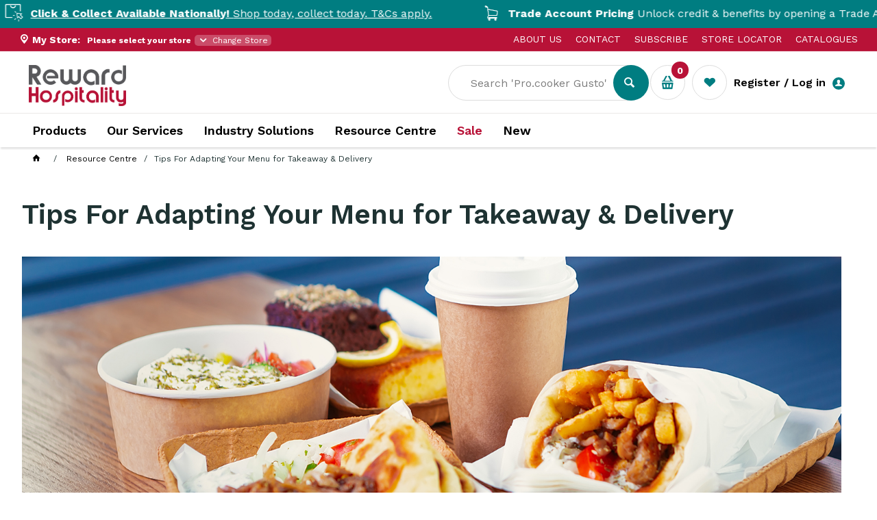

--- FILE ---
content_type: text/html; charset=utf-8
request_url: https://www.rewardhospitality.com.au/adapting-your-menu-for-takeaway-delivery
body_size: 76399
content:
<!DOCTYPE HTML>

<html xmlns="http://www.w3.org/1999/xhtml" lang="en" >
	<head>
		<script>(function() {
    var deferJs = false;    
    var loadCompleted = false;
    var handlers = [];

    function loaded() {
        loadCompleted = true;
        var count = handlers.length;

        for (var i = 0; i < count; i++) {
            try {
                handlers[i]();
            } catch (error) {
                console.error(error);
            }
        }
    }

    document.addEventListener('DOMContentLoaded', function() {
        loaded();
    });

    function callOrDefer(callback) {
        if (deferJs === true && loadCompleted === false)
        {
            handlers.push(callback);
        }
        else
        {
            callback();
        }
    }

    // Expose
    window._cv_callOrDefer = callOrDefer;
}());
</script>
<title>Tips For Adapting Your Menu For Takeaway & Delivery | Reward Hospitality</title>


<link rel="shortcut icon" href="/Themes/BPDTHEME01/theme-client-updates/favicon.ico?v=202512042420" />
<link rel="apple-touch-icon" href="/Themes/BPDTHEME01/theme-client-updates/apple-touch-icon.png?v=202512042420" />

<!-- Set the viewport width to device width for mobile -->
<meta name="viewport" content="width=device-width, initial-scale=1, maximum-scale=1.0">
<meta name="format-detection" content="telephone=no">

<!-- Sub Template 'THEME_BPDTHEME01_Canonical Link' -->

<link rel="canonical" href="https://www.rewardhospitality.com.au/adapting-your-menu-for-takeaway-delivery" />
  

<!-- Sub Template 'THEME_BPDTHEME01_CUSTOM:CustomHeadSubTemplate' -->






<!-- yopto-->
<script type="text/javascript">
(function e(){var e=document.createElement("script");e.type="text/javascript",e.async=true,e.src="//staticw2.yotpo.com/DVKus66PGau1GLpAdxDsUWSpnIe9F7RdTQk9VgU3/widget.js";var t=document.getElementsByTagName("script")[0];t.parentNode.insertBefore(e,t)})();
</script>
<!-- End yopto -->

<meta property="og:title" content="Tips For Adapting Your Menu for Takeaway & Delivery" />
<meta property="og:description" content="If you own a restaurant, caf&eacute;, or catering business, adapting your menu for takeaway and delivery can help you achieve your business goals and increase your profits. If you're not sure how to go about it, there are some useful tips that you can follow." />
<meta property="og:url" content="https://www.rewardhospitality.com.au/adapting-your-menu-for-takeaway-delivery" />
<meta property="og:image" content="https://www.rewardhospitality.com.au/Images/ContentImages/takeaway_delivery-thumbnail.jpg" />
<meta property="og:image:alt" content="Tips For Adapting Your Menu for Takeaway & Delivery" />


            <link rel="stylesheet" href="/Themes/BPDTHEME01/Min/css/theme-plugins-all.min.css?v=20251204-311297012" />
<link rel="stylesheet" type="text/css" href="/Themes/BPDTHEME01/theme-client-updates/css/min/theme.min.css?v=-145800323" />
<link rel="stylesheet" type="text/css" href="/Themes/BPDTHEME01/theme-client-updates/css/min/updates.min.css?v=371199191" />
<link rel="stylesheet" type="text/css" href="/Themes/BPDTHEME01/theme-client-updates/css/min/updates-print.min.css?v=1645054380" media="Print" />


    <script type="text/javascript" src="/Themes/BPDTHEME01/theme-base/js/jquery/min/jquery.min.js?v=20251204-311297012"></script>

        <script  type="text/javascript" src="/Themes/BPDTHEME01/Min/js/themeThirdParty.min.js?v=20251204-311297012"></script>
        <script  type="text/javascript" src="/Themes/BPDTHEME01/Min/js/theme.min.js?v=20251204-311297012"></script>
        <script  type="text/javascript" src="/Themes/BPDTHEME01/Min/js/themeTwo.min.js?v=20251204-311297012"></script>

    <script>
        // NOTE: this needs to be defined right now (not deferred) or tag manager init won't happen properly potentially.
        window['dataLayer'] = window['dataLayer'] || [];
    </script>
<!-- Google Tag Manager -->
<script>(function(w,d,s,l,i){w[l]=w[l]||[];w[l].push({'gtm.start': 
new Date().getTime(),event:'gtm.js'});var f=d.getElementsByTagName(s)[0], 
j=d.createElement(s),dl=l!='dataLayer'?'&l='+l:'';j.async=true;j.src= 
'//www.googletagmanager.com/gtm.js?id='+i+dl;f.parentNode.insertBefore(j,f); 
})(window,document,'script','dataLayer','GTM-NPG97N');</script> 
<!-- End Google Tag Manager -->

<noscript><iframe src="//www.googletagmanager.com/ns.html?id=GTM-NPG97N"
height="0" width="0" style="display:none;visibility:hidden"></iframe></noscript> 
<script  src="/Themes/BPDTHEME01/theme-client-updates/js/min/cv.css.trackerExtensions.min.js?v=-917142511"></script>

<script  src="/Themes/BPDTHEME01/theme-client-updates/js/min/general.min.js?v=-918249973"></script>


<script  type="text/javascript" src="https://maps.googleapis.com/maps/api/js?key=AIzaSyDso9m_aUKeNLA5nuCe3yfHo6g7z2k7RsU &amp;libraries=places"></script>        <script  type="text/javascript" src="/Themes/BPDTHEME01/theme-base/js/mobile-menu/menu.min.js?v=20251204-311297012"></script>

            <script  type="text/javascript" src="https://d3k1w8lx8mqizo.cloudfront.net/lib/js/zm-widget-js/dist/zipmoney-widgets-v1.min.js"></script>



<script>_cv_callOrDefer(function() {
        $.cv = $.cv || {};
        $.cv.css = $.cv.css || {};
        $.cv.css.isBpd = true;
        $.cv.css.isOciExpressCheckout = false;


$.cv.css.lazy.init(false,300,200,true,300,200,true,300,200,300,200);
$.cv.css.currentUser = {emailAddress: 'guestuser2de31568-cd56-48ed-bb3d-8a8c892302ec', firstName: '', surname: '', phoneNumber: '', roleName: 'PUBLIC', customerCode: 'CASHWEBH', catalogue: ''};
$.cv.css.removeLocalStorage($.cv.css.sessionStorageKeys.infiniteScrollingProducts);
    });</script>





		<meta name="Description" content=" Adapting your menu for takeaway and delivery can help you achieve your business goals and increase your profits. " />
<style>#prodbrowsetable{width:100%;}</style> <meta name="google-site-verification" content="-VRVwx2DnSg4LVJG5wEmcHuvGe58HzS9mf2K0JmOoPA" />
<meta name="p:domain_verify" content="960fff3b0ec74141069f3eb3ed4e42de"/>
<meta name="google-site-verification" content="qeiTPwU9qAHe-AR9DzkiVcAwAVbyAZ3Jf0Evxgh1GHY" />

<meta name="facebook-domain-verification" content="iz5jy4vvk6ni53sm8ull3zo5w7pqld" />

<script data-siteid="k49VWldeRg==" src="https://api.cartstack.com/js/customer-tracking/www.rewardhospitality.com.au_318bea6f9016b237c7eafbdffbc7d2ef.js" type="text/javascript"></script>

	</head>
    <body id="body" class="theme-BPDTHEME01 page-ArticleView role-PUBLIC device-Desktop ">



            <div data-zm-merchant="fac0cbc6-a19b-45c6-8817-5acd09a1acc1"
                 data-env="production"></div>



            <script>

                _cv_callOrDefer(function() {
                    $.cv.css.tracker.init({"GoogleTagManagerID":"GTM-NPG97N","DataLayerName":"dataLayer","OnlyTrackLoggedInUser":false,"TrackLoggedOutUsers":true,"QuestionnaireUrl":"/{0}/Thank-you/","TransReadyEvent":null,"CartContentsReadyEvent":null,"CurrencyCode":"AUD","HidePricing":false,"IsLoggedIn":false,"CartUrl":"/cart","DebugToConsole":true,"UsingZonedRecentlyViewed":true,"ProductPricing":"inc","DetailImpressionUseFromList":false,"DecimalPlaces":4,"ListTypes":{"ProductDetail":"Product Details","ProductCategory":"Product List","SearchResults":"Search Results","RecentlyViewed":"Items Recently Viewed","MostPopular":null,"Campaign":"Campaign - {0}","CrossSell":"CrossSell","UpSell":"UpSell","CartFastOrderEntry":"Cart Fast Order","QuickOrderEntry":"Cart Fast Order","ProductCompare":"Product Compare","UserFavourites":"User Favourites","PriorPurchases":"Prior Purchases","CartLines":"Cart Item"},"DigitalRemarketingPageTypes":{"Default":"other","Home":"home","Category":"category","Product":"product","Cart":"cart","Purchase":"purchase"},"TrackingEnabled":{"EnhancedECommerce":true,"DigitalRemarketing":true,"EnhancedRichSnippet":true,"ProductImpressions":true,"RecentlyViewed":true,"MostPopular":false,"Campaigns":true,"CrossSellUpSell":true,"User":true,"Questionnaire":true,"TransactionProducts":true,"CheckoutOptions":true,"LoginSuccess":true,"LogoutSuccess":true,"ProductClicked":true,"AddToCart":true,"RemoveFromCart":true,"CartUpdated":true,"ApplyPromoCodeSuccess":true,"ApplyPromoCodeFail":true,"RemovePromoCode":true,"OrderTracking":true,"TemplateView":true,"BannerClicked":false,"TrackingCartContentsAllPagesLoad":false},"EventNames":{"LoginSuccess":"login","LogoutSuccess":"logout","Checkout":"checkout","CheckoutOption":"checkoutOption","EnhancedECommerce":"enhancedEcomm","DigitalRemarketing":"remarketing","ProductClicked":"productClick","AddToCart":"addToCart","RemoveFromCart":"removeFromCart","CartUpdated":"cartUpdated","ApplyPromoCodeSuccess":"validPromoCode","ApplyPromoCodeFail":"invalidPromoCode","RemovedPromoCode":"removedPromoCode","OrderTracking":"/TrackOrder/ViewOrder/{0}","TemplateView":"/OrderTemplates/{0}","BannerClicked":"bannerClick"},"PageFlags":{"IsCart":false,"IsCheckout":false,"IsHomePage":false,"IsSearchPage":false,"IsProductPage":false,"IsPrintOrderPage":false,"IsCategoryPage":false,"IsOnlinePaymentOk":false,"IsOrderComplete":false,"IsLoginPage":false,"IsUserFavouritesPage":false,"IsPriorPurchasesPage":false,"IsProductDisplayCampaignPage":false,"IsProductDisplayCampaignProductPage":false,"IsProductDisplayPage":false},"AnalyticsVersion":0}, "");
                });
            </script>
<script>_cv_callOrDefer(function() {$.cv.css.tracker.userDetail.base([{"UserId":288843460,"IsUserLoggedIn":false}]);});</script><script>_cv_callOrDefer(function() {
                        window.products = [];
                    });</script><script>_cv_callOrDefer(function() {
                        window.orderDetails = [];
                    });</script><script>_cv_callOrDefer(function() {
                     if ($.cv.util.hasValue(window.products) && $.cv.util.hasValue(window.orderDetails)) {
                         $.cv.css.tracker.pageType.base(products, orderDetails);
                     }
                });</script>







        <form name="zArticles" method="post" action="./adapting-your-menu-for-takeaway-delivery" id="zArticles">
<div>
<input type="hidden" name="telScriptManager_TSM" id="telScriptManager_TSM" value="" />
<input type="hidden" name="__EVENTTARGET" id="__EVENTTARGET" value="" />
<input type="hidden" name="__EVENTARGUMENT" id="__EVENTARGUMENT" value="" />
<input type="hidden" name="__VIEWSTATE" id="__VIEWSTATE" value="SzFYexClhpU8dNHCdUcx13AsXYfDr3xVKXjZ04Dz2PKijJ6joDppFnSKLyFmPfGTO1wZ6wMOCq4xivz3Hiahk5J/YCd0piZG6K36CTYTlxYuwcmdZl4HXAOZNDJhOL+TEjlyDMQSaPWXuWZAcm+/5jv08kUirKuV9AUAtMfdftSQBd8E68RHEnOD7kyrrSVm6AcFVzoG6wCitKydnWUTXDYVpJ2NcT8Eo0AegdSnilFaOue1iKLaq+tCMbcv/FEJ6BLOh7ZF6bOAs4CAoc6mm4mHwGBlxSoGCTfW2NwI7tfe/ljqOG5fiwyv3XXxHtG/BdEoaVthUrApLGfnmM2KqgOxcinM+k/EqlCfIqd7IPwxUGDbhSo2aCiYDe6dBlgdAuvuEYETL6DXVo/dSfiZ1m6BPzhMA2ChSvYbztAz8cLZeh9pz9U5G6ayeTFv/qjSe+wZwO5tulcr/kU+zStUAcKNu3A0Ds6iMiEbSEYReJf2UthK3s71DZIlDJK0GTIpQwlc6yRlMA3nxIspvp2jws/OnT2xUZcrm4owMB9mQsW5ZhhAiY1yF6hhQY/BQ+4vrH+SJ2lrpcWLFrejiHYikKNfpc5P8JBgaF2mNJwHFd/6x8tKn8bxgPpblqkJQgoo1OV98wn+3Dojmqa3xNgDt9ad7yI3WHUT+4ImZ4p+x93WZrMiV57Imsxi//rs0XFNq+cJe0JKOfhX4lfCu3OZ5qtGfWWR9duudcHgLnJaRvgJUa9FPfL02FIDGoBrgklU/T8bg4g8hhOw2L1vmUpedeVMq0skDc7HKf4LUzUY2/+w0DUS2VifDB6Wds32ugIfBAQxMQ1Z/kZJl2lvrJlMDd3kYGrGCk39w6yoMuU7DzssmF7rTuc/8Oq3z87htXes5IxN/3F660YLBoJ6so1pPtZKEESGDKwHvAqiBrg/oD6rHl47wIOoUANTUPP0Yo/AzXXIT96EyT6B32EJGgwPoouiW7rIswCfkbG5zSW2+lMJ5fCDLqPl9qjT42Uzq4WJw4BLmCz4w82nlOn8uVEIDyMPZK75xt+GWyN+ihgzwUeESJFEKcWQVGBm7tUHuKN/eOGgh18y5zNNv6yA7ngQBgivaNomDut6gCVDsv0P6GZ1D7nefhY1Qh89SC114anCHuCpIBXwTV2LkF+PJgg9dYaUFrekI+jP0/pB9rLUOPak6n8vVq6FtNCwoqsq+rNMLQPRTnkx+nGFN/O561iMpcoJHyWfK7Eg2QTaXuGgtjKNfM/3TymPfnKZb3w1lJG4T1gXMMeLuUvqFkXtzdes2eNCWJM5euI+W+CUGEl9r2EqGphqelzENDZryCu8B/1dOT41GY5DLyXvM4LFz9Fg2d+ndYklNvVfNDhuLQGI0KQIAZnHERaC7ekouL+xr3viT3RFVypM6OVkDI1Sn1CQPGoupU5gvTWb6kMkM5Jd03pZ2TLJtsHmfBqgkU7BZ/cNWEsxtQQKWArQPeiMSKJoTTmX6Yd/i/Fx2iOFKNxxhWQ3KhMvwWusMNG6xuyDSj45Gyy19WwIhI58YxCppsh3ULAiDiJkJCIzi+j1h6Tl11Jj2mN/RkxC/GKFiTP+W/mXBdJAEyS0Q8a7em8Wyw+Ri6+9j5j87cvzBDonze887ke/i+IlhwvnEw+aC1lFD1Uk5UaOmOBr1wT1GQMsO0ReFf5T66ubmt7GeMDJq4z7/2rnG1UXGIknsCPtzzTsovxsZYwxzTOeYtHj4sIfaVE9p1/ulYbiu2sOf+V2rd9XvLVJwWBaduEWjOHRsko/4ziQRaKBqBQyZYkBTJ0h8BuVGgScRm+zYYxffUk2dxw/3ULc1Lllp8h3KGJxsMJjjWHs+9qcYpaaFRy0wJd7s2y5QeBnUa8X4/hKcPJOOTxEYfli3CIXaEIIgLnwHY+63PDK9FOJm5gsRDw+oXdxDKHfDN7NIweVtgXk9gH84zSToaXwz9Q6lXaBQPiIuLFvtPr4PNNGfJ0bL+wxS4bDOOIIp6N8keosJTnKbVQ/YqEXOZ0/ffnePfLSmqHWZ73dsQrkZgLWBSV0vHqD2urI5JTZCRYOR66nr70egrPE83TtOL+Pev+S0DEPtdONws/5W3vQqv/gLT781lAoHsHczQgKgrOF4C7ELFRSmTITRlElYqRUEZjO9LijpD5uo4NAZ5am5H1eV/mE56N5DM0QctBTep4/sckCA0l6lO8Sb3VMM+S79ETOe0003oNBaavRieZEFrGGbBXO9x4k20g0RPrpek2o5UJ+nctHhCllHHNd/FP4eQGh3uuT/jxEM2bOA+jf/Ub1VKeObyYqqDF4xfauGv5fV5oWVFPtpnY3p8yBU9OsuIhamYaCd+U1FV6YIkdbUcEH/xeH8g1StsE8prvtPGz20ffCV9M6r5AxdU4hayNe169kHeiZOPYABmAcS4LHZosEdB8engKbSh3Ceil1/F7nZ4uyQ63aT/PVbxbzteYhdENKme3T1QdCboG4LSTFLEYnegkDGHV6sSnMtQQA8WMCWNn+59OU84srApPlxK0fNJHx7sxqO/rnK6z7snYHL2di7l8qmABQDTno3zL3ZcFm8SQdVscHU4mr+k7yjiHMi59DX3EGAgZGm/1uEXFfo4M2UShbUwgVfCBIGgxa+Z8kMpamAlnB/2MiXtnrbzzMC9nJbIAJ6x5yndjkYjkHetyQKtLEvDQdnQr1MQqQkuzBVqOLODlQ4jcIQAciLyIvRUre9mrY5fUmo8QxQ1IHsxvVCY37yRnuJoXRVtxPZiehROLjYt4GIe6rTyQ1+iu+9ENAFc+5z8aVwUFph6xk9eIDHq06axWyiEZfhI+3vqjRzr/tSdjmR5EmN0kkicKHVVnTV/jMrSPW8vxoqoVEiC/gf7pT/jandRuFoNZL06qH6JUkQgP7xzIK/TYTLJKYGjqyZQHd8zUJFGwOnvTIcDPfzuSiFN7UPZTxTLFuMUu7bscEue5KHL+Ltba6h2OaRhEAAu7O4bPfu6jCYLzRE1bXRVXFw9WhEMURw1ie03PpWje9QiR7/RScsI/xBZZU9wiDQjOY9V42MIYdPWuwSjLnzp/g9267SAMrDr44hnqdiXBjIaORuaBh/7V4xHRTMU8QxlhK+3MJh4vGusDErwp7u8uoOto4g8XoNLIlKHWyhgt7YLPo7jBYG66c6uQKrN4Fcnh9XBygahfFaSmqvJE/ySgg7ElxETmM0NtCE7+F0zoR3aLQDhWpzfZryj3LsvA9HvX2AyuYzhuq434A5ki3saMT5InbnkerDYi6kwic97eKEt/a15DSpYI04VwARA8TnO229uHFID+3OaJ03Uhp0A4iPPRUvqc0rwwIE7MbfXQvPQjI76ziw+5pF8GrriPuR4QVL48IRnCG3ZXcdXCvP5QJglrlYbHmBXAxM0As/[base64]/ZHAzxqCP+tAevz/UAo4GI0knbgbrgQ210qbQnBs4ml/iK4rlsXwAs5n3OJA/chclrUBo/Za/6IsO6Z5ynxYmIAPB6cTiUq1UF7HgVqpjNUfCh5QKtwL8I+bQB1EWlsKV++UXko+XWq4kuFLrAiAY8+h6wEPrj3cBPTcZ5/Wqx3rlyLx66bkv/24zNiIpwlMAeXAIeiwXSVHpr2HptDfemumNLzpN4wCeMeBAj7v1tWv7LIX9cYdWyGE/84VGz5e/vScJwPcYrCshImL7D9BWFyVF2EAbh4ojpZKE1NJ1TDjqQAGz9B21aPpZ9JlXLlX5M0u3eImeLELCASw8jvbdiuFrv1XsIfB1f2m77nuo/pNIxH8RSCFGDYytpbzbAy5ppUX+UD6N9pUe89slOSvyZu1XVLZYoQJ2KAzC99gDfkC55AoZPMOwHwxUq5t5KiYoQVjR0mLHmAu63ELF6s2OpQ1EnhSej5qOLiGhGaaXiRLJxYlVAm9ly8xnPsptQPdfdea28mMGd4uap9q4m/1G7GwuGzF3F6tRiYUBex4IxitLz2PcowXwrHXO1GOiLcmMssZVvCT266SNLnOpVRkRqJLw6jyF5Lj62GyLhC9bcOzYaBb5eELr3TCItrygoqt3NXR8Xia/0Go0V65Yl/yKtlVYdqZIChUo7Cek2yNF29vYAVMWA481k4hoZJza8L8LI+A1S5QIbnndlxV9tMmzN6WxvaNm7VCnvRytdNQnEgFw/hvJUCvm8BqqhWfTu7e9Y0tvnHuyqPIK/Y0x9v5I58nwoamfwrpOy+nCSBwqwAa9epVYxbEt9rZ1M57XqHir5ZFGkpM6uFe7GsnHf+rZJZFFiwmw/fwkvOGws8/hWZ4eRoERciqqJOO9rTodOHp4A9iNMLhP9uPP4E+pSWvtCaAHEtLu9Eh6SbXknTuJttAzO6S0WWv9NbsdGfVYxZW5dC+kQ+J5SSfIXQoojlx+EjNLQlrMXpP8+YkJRduGxXHoE1ZKCMHE0ni32JDHaEWP11cCHUDEJ/OVyn623G9Da3o2xy9i8/WC1ceGxeoAdCZqRAqKBQUHJF3jKFEvv0BFnwAr0CA6FInX5kaGTLFWKhOduuJd4Qf3uWyDif3yWN/ZBpsssupEvov6P7Aa0jX+onDmlc/3oOlOIeOvkYrwRdFgVEWAdjyFa8EaDKocBV/UtRzwvLfxsOId0MfP8472H3MOoya9UizVzJXNl13MfgCu68Cl8g/4JJqW4EAecWi1zJrCACpt3zbRTovB0ew1af6la+JyPDVtNcs44keCJZMBl/JzMvrRguozODdY8edYf1L6OpgtKjQLNDPYoPl6G3Hiadb2GsdpTQZTbpKgO1jKWu3pZ5GYWAsvGZA2moxDGYLGr8gu4XZhuWhKxJic2eSXCX2nkAi6ku/7QyT3n3d+R7qCBFxa49SMi6uEwudmEtmMEMWI6OpJFAHf7Ix117rJLSSIN/bS8EG7DwGdFQ3+CXhprFzA6nT3IfR8rXDFV6l3zuf7Jwfn5HHIjxiu4hyLd9ph/woincF4Dl3+BF4JwJsJTwLvcK6AN44bnKZaTyTYRWTAzeU08EX1k8EkS3F5hRFblAP3npr6PTAjT5Ox3Cx3Be8bFpzZ/0Piz/uM4wfN3YsP1ES91GpvYd1XomIhNiEYppMu98AxK4rt9O8BfpvYdrrBt4i4TxnXbv463+YfZU5A9haYey6k0pRz9CwRPtVRy02zWFx7kytkqTZPcl+rJ45XbR4t2sayoC/oAqZpcpb5Er4b8Wtis+uveqxq8XVzbqcGoxkwWhzNzTK3GmPLKYzfG76/v4IF6OE8XoBTD6ie3rbX7XpsH9ePrvBe4GeqrqZEPDNzqiF7guBgKY5rKByIBYGWFe1kscA1mLpSrMFPXqKyRUpM/d7ggw9Pfq6NiHq3U9C0+Gp8nj4quHrWiPmEC0yisXJXutJ8DLhoyVsO0JT8ILTh899H9aX8koaCuDDShoqY09bE/XYxywxB8Xanidt7waPro7vh2MgCMRNmVP0bDtxwQKvNTwv/oP/bMICsMP8okZF8yyTWGK08OmSKIPSb39PKi1+LQ02avrgJ5sqH+4ubE6kzA46Gjj9tUS6G82zEp1GU/vQgE0FXDOWfAp+7M/ao1SWLRRMkCJ7HZn3Z+e51gnhM5Y+kvUcNXW+LLeHediEnnvkPxWemxWRc5p9BQpIwtG74pjSwBcy9z4BvbH7GZ5sxMiSW8Vm3OJT7Y39jdZ8NBPeeJGJ6mFovuMTAh2PJV+ivv9Qpa4n2chS6gBsPbolZAi5xzJ0wd3jCucWsGqhnLvp4HIZ9SxK/ZAxMOxPKtzunszTzsuBNh1tMXOp+q6YoLkzsl33Jx+bmPJWWh95Ixybmu4vOko2WkMIBboEiyHIy6k2xpCdZHampqxX6TjfeztKFQWAg846d7sMiELZTaM8DwrJ/[base64]/LClwuNMUMchJ/6xAFR7VQu6qSFt6r2rx4iKme/34DRYYSQ7i85E9B/3A7xfWaKdbMbetOWiCIhK82z8ybrDQXTbrUaWuZ09KcViDwdReLtXEXydAGOSsY3xeZpHxzA5LzkGDCcTXCV0PdN1x+riSYt87ydhdXOd+3aKEpTuhk66MIqFc0nOte4jl/JixX3neo+ixosNpRgb+PmRfs1khwdTTlznQM3FFlxPysoLdLKZumF7I0k1+YWda2Q9sDeFouxSGloJcd/CBT7RbWUpHfh2MWw6zj66JnEhLEepb4DRsp1Ur8m8588kk+p8qp08jrmLK0np5G/KYwtl0rZAoKsNl53APfAef7NIexA7RoqPck+If+UzZx8/AGFaEVAl+eEMVmPad9+d8Am1MxFoGNhBZQjK6kjOvsNoS+pAnZJ/9NY7qM28Er631dOyhWeDgIFsc46VM6k53WH6fL8GvOIMl+ymNNivzk/8R3Dmlis9tctvl6H+8DHGefg1wBrARjuwIidAiHPvBBTPAKUr631R3IVrwa5Utmd84yvzaBeBA+DLlZ7PxJPOAG1ZB2X/WSSl1nYaN05mEZ3ChZe4q2BM6mpp5Kp1e3zuRIBX5eHFtsuTF98OqHGQn7mAECkkZ6glxcH3LV8By6udHByn38X47DcQMsjUGVCmwKLsnXep/Jq3rdJf4K9n7wdo1lkEHwCL5n9Ng1KUjM93JUDdf3ggsHmW13V1xzqq/5kILyO7Sr0O2ead3t4cW6sKgpNn+Svh1x7mj1ZeiJoEaI69rxGDVXgyoYm52nKAgchSDU12MZmhaEfWxL5dtopwzWSOfGX5balRX2f+7bVVy9L1CwfJ6KPitDKoJYeEuiZ6PeOKvRu5AgPSiB+Z2/XcybcSp2rcaUQtj/TIhZTg4BwIcTpj0oEL/pSXmUR15FMCEsv/g4uXmzsANIlzSerhAaMqrvg9GodY0URrbir7FBaXDx/dI9vEZLNk50FK1/027luVAuk6q/NxZk65wg1vOq1Gicgg75D5senlvolkk1G0KUKb9u+RoPoaDtyW9s7E7rVNfQckqTJLgyc6+GdBwY9NQhFHlkj5mrQD+iAK029kTW3s/PaPrBcKdJKlJmA5EKAVa26ZRJBQWBIs1YTgkYQ6QfjwSHqiBK410BTk7tQRVXYN/W7LjMHTDT1ZgPIp+8yavH5AIkmKnhEvTX8ZGmJ4WSh6ay3TouXh5v/GzXo6rUM7ogpQ3L5Of0EOmrwYDw7JhzIvW7J/xhKeLig3NEs+wN8SmcxpyQtU6A9HRZJNAXcLxqKWSBo5cpqr1KEds8hoBlvYXKJ10ri5JqOogYYZDVLETyoyQnFJ4k9rD49YE6u+wlij5MJWH4HcuqY7l/T4TJMAODAqi9Bj3SEytGsVyOcLltLaN39qB6DyFvOiGkCb3VsNp/Q1IkAkkzaUc10dwucgxwJHEpCXkye6sniKzinLRTA9s0Hxz3XuMDlmQZaW+p5IW0nD8qcnnESqJ8B/HAEpP5P+nKR+RWaoBIj7IgNXEkyN2mhxxnQkuZQWUzssuwWb4HZ9fPAg6AtCQf0dZwAGqlZXCSaQ1PTOkFfteRUpDB+erRkRpsTm1FHKK8qcNS8TjqI+IosMdDdWWfjkQaxVVJ37dIwvJkh6LoOD0nKhiap4gcSg8Y1zoG3b2XoLUTQYclyrn/zOaZNU2HrctxXPIUyt3uLA35bvDm1R18bDZQXwLFtKPn6OKaY3+8ZSeCLZvRLXhim58QO65b9GODrtuJ5riP9xz/W2XZVKjIvD27R7a7amsgjYfRYuFfDYylFTC2DwtjMD3pSYu72GLNK/kHUvpilYB0vjIMvvUjP6PRO3C3WFeP5L3smXWS2gO2JswoomeGxMyHk1rsO+Z7KTFsdoavfa64yTCzlUKn/usBUShNOOkZbt/[base64]/FrPn4tNjOOM4OoaGunZcnoy/idoO2jOiU72osOj42FKxLzYq1h4T3BgWzeKMuRSL0FOa+0q3DP3tegp2cAK0CuyJXkr3I/SDdSPauTB0q5EOt3wuS0O+NwckD2pdvR7Du40fsGwUcJTXv4hAZt/R2lUpS5GAlM0l+towcqbSOLB5w4OXwsZYJW66TJZLkeiwEtlb/Yv2zXk7Oh1eccu89qRny78cdFtchKijfyPFXMWhWTApvDHoxC5zTZyo/H2O/EZDGcRPlwhdyfb8T7WEiyc8IyyXeS06gCt2B/4U0Wild88wvmacDtpIYI28vK3sOqleP/1BPURF8TFKmadw9L2EYyF/k64raYsln1AbL3k5720AuEJqOzcHLYx0z156I3/ZdFxXh25OVdmfqfFJiEKd1OOJ6p+lK3yG8AW8ajR0g8sFZc8rcQJoFz0spokJIxSgah6qjVeHDHasqeAz0MAxwwJljNqcs/wz4RPQb8hO0fmf0o357akImWxwgp+N4ksJ1I9Nbm2hKQ/zEHudGgcWcxa1XEBpCaQ3k/PUO5WBX3cj0yzBNQCG7CgnOirM+rQu5289eeqOPwkfY0+rfTR73TDIWPKXMYkdg4nPmNkZ6i0SAwI1VlHTVPj5gi14LTonCPgXh4KM3DZ8ZjKEddhai4alUQ+5UlsxpSq9463UVftMtEMu8ccKOXMoJZPzAJsqHcZn1U73HX98AMxQ7vb1H/[base64]/4wcKhtkaKBleCwabrreudWB7ztqvV1RBGzruNWWRgQcTxNOkO1Nyjx5SDXcUy1EVHpyAdiP9WrX35ur8VUSjiQq2aPndnBLoGPt86xGNFQ+TdrZu4oWGa+27mZlrx4jI7GuLLc1LhDMCCeFX3122TygW5SNVjZEtWpkyS3tfO2ti1Fk1IULzisCSXUAg/vIMnMzmEqAOV2Hlo7Qa+NqkaxjUXVrdDB6gDHvOLot1XMhb5ckdDtRo8WvE3ntJAoJmxG7KQHRMe7eHL8kCWpAWXVuXL0CvrxbYkGYPPaVyZb41fCfiGqZ7Y1HSjTX51uR7PuZHHDlVBDhu8Dv+Fw3GyPJQ5y7tGpi5EdvsqoQ7Aw1fA/NT0Wh5cd3fL7DkTQhZbtxgR6sZbfbB7jDAw+UH9HEmVpjMMLpXmfZrMeoRup3X9iuUudAXbVItzF0FIlEAyF0P+6fDZ/vAK6emFXabFPPl+oSPfgMFpqVxJ2sg7iCM/mWeGLHT9AJtLK4PcYL6zSgIYEKBBIvgb4oTQLLk43uOng+Kxsav4xXOI6UMVqyR7oCbnkMnIBy4mEiEcvztFIcUPjNUcxNXY+9JqNsPq6DKlV0Uin0gzUqsccg349csS2niDOfcgs5LHOVFvz9EDv1WtwiW1BPrdr0K8Lvu61d0n8/[base64]/ybSvzQxNfjThJiSNFnWapCsGZajcMHyh00HvKvXOZxKWEgTDTXrZFieOWZ6GmvM1331OtbeN2Nn8p7G1Xs/x57jFymNok/vggoBlNnG7kSVj/DCdAAtd5bQoMmuYXm7GlRCz+//6+FMIA7J9QGBsprPm/[base64]/Pb7xFiuSLTGPDqqz2GIuQF5t1Q1rT0ra97s/EjnluFfnBo5g0r25Di/faBrBqPbgoFc7vbqM6T/UZjdsf6wjVsBVbYz8hIBzoblZIywSH6wlOjuU+9EDggySxfC3t3kRmPmXuggizGLpM6J5Ik/0ZaKW2A07MmG930s8oeCwWtiuN052kh88e2phta6crqm8LPbb1bH+pk5KoejrBJbWngsH63h8Mj/0k+W4rz7E08HS1L+vojkO2zqpYmIvZQsUgDRxkF/XFuVh1j0aGd+tKGThbg4VEBYrBKQkxQrmW6KZ4ghPfzBr1Gf8mfhaSnyagTBixlvYJZ85AtQl2RyMZUuclUffWz/46fK4OaMz6iPy9oF5lH/Exq/LayOsKxKzxQCUM/QmfOuc10QT1IbzlFq+ZyenVonNQlO5JqOObvLmigk17NWIAjq2LqJ0oyy1GJv6iWm9bp46zySzjoRevsCaiPPN5r5a3/NNm98vROGicCrWKJB+DxLnojL3wJqLrqKqtIbrWYDsr9zD3g20P50tI4RntwURfNAjz9bz7WW/Pk6hNiODM27qb3IcLVTlYREu13bwwlIJRyofFdxy8a8W89KM3unSfpEZb1gPVVFiHEghB3OcfKVI7p/xSM4/jukaEDXYBrGXVo6WMX7Xx2MTKS3TzgedyNYVgPrbKj+G1D38Nrw5mtErWZ6K1ykf0NoaVWY/o9uZCNHHwp+5CyV5wENteqxKNgfGTi0o/gBVjh357wrP92x4cBZ05L4MiZkdTYw2jgsA+nqPP0Mo0qGTYOrkCiinqxckYkUb7l9yMQsKb/zKA2mofsIh9BefyUOBx8uUDCTrPnQVjVcLX0miXrG4jw11MERQ1OY0RFVKasDjGKO9GBCOfwuu3mwkDvO8WHXXB7Ug8lSvOl7aBUj44GjspXztakYAYLQn3CFvtwgdEoh9CaN7iUMyFhh5zs21KOnSRVDVtKdrRg9CjI1mGfu/zozX0FNJ+Wp2QMuB+JtEr+SYdfRvCaVC+6KfBhDHDMctUoHhbe303Bq9z9Waqrr91Q3myUb8EdFoe2l9WsORYTp+mZXxy4tgL4RE578AP18VbOPaeLcMTyZZ/LW65Qb5aZbOrPN2lw2FrtP2Iu0NPgVsGeNOov2BT5TM3ZV7n3Sn73fp9mIFHddvxH5D78dPmkLOXol6751a+z7B7hpOxchAjhWwI3UMm83n1ggyv7f6Uhkj8V1ylFxAX1PwV6bJbSSzKB8UPKVv4kya9DBN9JrOAMlGBp1JXveP0ejjGaNsrCBGniSba/ppWa6HKhvc22MsryiuBZOXTcBcJY9zAtidGCAkkVeorqdzAURsHM8+xbj0WM/Qd3xwywso0HHF46+fT43gFAVEACl+6oC4yy1mdvkoE3bUzmdFeFCSAyfLQ+UIWPpVkgpqjMvQ7FokCoDmeCbPTTCoj4A80Zu0tp8izPm0OM1jGBz6klZ6nN5lbcqPPE243DhNhAkHh0UtYh0m6MinUaoylK+glhuQxV2ilygiLAES/3jjvX7cLKGk9hSjutgjy41ZmkVjv9qUXkwyKcwqBS8JbyDYxtPvYq0Kxho0aXHnEcwWJPO56pORSH0NxOGYoVLOJ9EmZbw9K7ua1J1Aw8HNTvRE+sbodNp4allt7f6qDJ0N7Qpk+vXPwLsSlIbQyI7Qt4YmhEgeMbz8XVtsAM7p6ni183HKX9CBthM67JWDs/mgSBhJ42S4Yy/r2VyDwNlD0ljPlZ4F+c7SPhO8wbBACGPZaGaUF4OeEC8r86wSCObc6vi8RrwCOVXYq1QtvnNWiQX7riZvjUHrtJey/KwaOKqQ1jCXR8NLH7GcVLQDAYpLHpELBkLJ4KI79aw6zKXks0xFvtsZgwHo6HuE3NtJZIRekZqFsJkx/TO8Le8p3lJYG3KIzl12igURTXSu0+adaW6dENb4olCZLYJS6dE1sV0HzERtsRGnKG/U55vMrZ5ldoDtLjZEcbjAdP7icNUPITsX8C6brL8bvbAcnnJMzzhGx35dBYJX+c1oCSH6pQpAtuoOZAKmMCPGZDCHRPU5wsTYl7i2iuhpUzVGFZuWAABDVtcw8gkdwghWq/Ma+rFFcDwwXvcus1vek7PN+lfE4SmMZYwDIcHu+Qrx3djb/lfKusvs1FmUQy5IZnWmc/p20T92exedbTXSCSouAoNB5Epb6z1MPPiDZbG0IeAVlShs/cboUE6Bt+Rm7ueHZlVZH6LPJhMfrsDQf19++y1rR2V0EXJnJkTOfxFkaGSfhtElGxvqYxY/giKPzhEfdchC3FmwjpKmelNAO+tp0O0w61dvgdm3x93T5BbgqWoId5NaK/LsYykV1NB7rvLgygPU6yGcHmyIxW95/oDf1CvtJyW942iofe5ODnKq18zvHlZnINvt5nsznwo1Y7v6/s07y1HBHdW94NKKm7BPrZMdxmjfpBxVTvF07bES2nzlic0R6MaLCPUkyviociUoQZXR1+cG2atg3hrawlQXYweqqrjevlr8MET82iTXxuBLCMe6vtwQmh+XXI55rpyVHVQX64l2eb+N8/QKZrZ+hUPcWe+0vPVarhzaN75kjMJIBEY8Fdcbtnt5o4IERtT/dRvfDurTTZg5/2o2jNZPK9kC4y92jvYjXlFQxkEASCJuSHBijLG7XnK6OErB9x/3Ady1f+A9jdpjEKC51VVEXVLGf2GJwPVVPpIWFFWgsgPMaP9MJhnPpc7e1IFpbFAi91jpRsQyI4Wz8D+/7I2Ab3PDNJ31YtjsfCwCITH45jZ0zICAxBqGJiHLPxuyGqrplVGXQEjU2DlxRjTDd6JZulu0Mans7sSWbwd744q9UY/3fzAFjAPJ/u6grB3DCWpPrt7wn5aLakoBgUBFuWGeDe3C6mTQ8Q6H+gKbNdbAS/XSEThfqJ0OJU7tv2+fa47LJYvL1SdyMiZNb/PVonvSJbMGlS8DtPZ37N0zbfEH48aSz7LN6l3Hq6mr272jv5/DmwSRrxNs7yD0Jx9CUWEV+zolgM1tpqR1f7z94XJ1uGukeUDA78ZWEy1CfwiseIk/eTH5lyEYwJhqHxufiiqFkRII/M/bsEH01gyIO31LEnh5MUT9UjeRUwTKEbZObdoR7gnSH0yw4QxH6Q/L6A2QcN+LdICVLSISLcU6XAHFYIKfbSHcKbwghbwWl2DGsdRHO+jE3iKuW+ywVa24g3ymbewF9BJmD2FiwHcwVW6dXqG3s2QyR9Gs1BjWcr4h9maqbTafpIevNGeQ4bX3HvDUT61UFFJrFMtz5NEBX1hCpYQMUf/2e8bDCxrmQq7vfzm6ubmCJU28otG/[base64]/TFEnC2PeIkwG0XB5MVVbwh5GfBY2BXSq7/A7VZ7JDKC7ufVaBuRD6PblvWmgJ6CfroSP9pltp+9tCXk1XmVPp9CsWcSBkORCQTJEym08rfKZaE7ZsqGJCkecRH8HLEy0Vrvem6KciCBASo5fuVCB+9c2cAoTvz60uKAw+99dWmReDsMcq9fPRppJ9lEdHYPqlJi9blmZwTZFn/7ShP6e27ST86of+f5IPtwVK9fcgQ32rUbyIoIj9qIWogOO2HnE4bmAW+6E7y8DfEE/Yqz9bFd6GVVwbhzV1F8ym2Jswbbda3RbIwjNo1UjDxR0LwjxqS2T9d/8CSxg/KXPw2wz3jTdvHYkvw1Jap0FIIHbaR1/kto4FyjAGvHfmgCECTtB5Kusgb3U5YN8qtNu6X0lEiBhjgDKNKo8OuVPOM22f6dIoZ+/5ND07UZ4b8fuzhoajmQqfBH6fMhRnhRJCJsQZhHgpQhqEiCSVdVRLE4IZBO4XW9UZBH4DZ3sq8KbprEuZqid9aU3/JsZYawUqtTl+gYq9qXjMIq3HAbT2uKRi1RH7VCk3SwDwxZYm5cB2p9kuuGymbOAG5c7weJShl1yo9JsgvDEXwQ1hFTXvL/UhEfJzvEDrp8hCkszD49K0mo+7Uj7mIlJzpqrYNsxWus3/I21IIY5W1Br7ay0Jw2XL6YZrgHb8Xwh/k2UKnIxMluWDL35QtSJ3jUansDA/[base64]/[base64]/vsHjQoagc6NYY4gDW2yOWF6bsFH3/b1kHmLMOwcR7KJshnYqc1Omza63+X8b9Mq3gtyTRCOZ9+VW5eNXSpfybnGAQ6c7IPMtfiUfJNyPhyUz5GqKjjG8HciE3NdSMeYa1YWv+wDxRR8OUlm7kM7nloZbjm/vBljS/cIiOXv62GNv77Z/[base64]/NLEEgrcYISA3uDjp1G1fw0ESTzHHnNgpieu4dJRH50NvrbopOs0VOUHpbW3SzD0hFUtFOkZVnPU5smKS6Ez0cJdGnvsDvEmIhfx6XtcUx/wlCsvtCP+Vz7WpwFGMys0t/ZGOupPWwFb5/cCoibawFIlgLdV5eVNCYGFDSsv40xelwXU2qruygOwbRN4gBPyH4rBfcNYjPPgYHsPTWvCS6mkN4f/r9POP5vh6jHyljdsxe4EYYOVOgE5VYVb7PO5bmVAKO6gO4vbqQfoZijZDH+Jgs53S0y7X/6LGr4HS3i+aLECxcwcu97hQ5Cg5u/brIupikCC6+G7rTI6lSu+Nr8IbSYdHLHf2vkgBSaPPIJkSB/EKh34puuQZE17jIbkRGhI4w5wTYr8WqJbOwEM4Snrh8PYd/E1/fIfg/kjT9xL5awQGfdZIN7CHPBC7KDoPq6sBpV5l8XQIVwUnN+9j8pik6J/UMo0L9NV9fTjkuYXKoSI6BlyvZDmheCNglICPhCWDa93SJFNEimPlsEO7CxgQ069bEFjT94UVA8DomsYhSpVbCSKtwp5GM9MFEvqCaFx+fqaJ/UW02cSE3HVlBf5lZdrmLV+YT17kUZvE0h38rx3v9jXNK5GEREp9Ae4lYg0SpMSklFS0Aagvd9VdoC2FoObyN9CU5u55aPh0k7uH0z7WTrurFZ9SuUYxfZWCcDWH3WBhmmAsSgbxs5NLPIWlnG/lNlleIBDxLRBSt5+kI5Fmm2Wz+nO53OT/ed1sA3q+y7OhBbSgEG+YUutSYqPtqdDfanm+9Ue7RyXQT5ZxYziSKjKwgUuiWg6LiFIZr4WUQPkUYDpWC+qwfL/gJObhuV2xQr94K9Rn4BZIMnO1D1PnmqzxKbJxR62csOh3iWkX2BHjC4Lu2+e+qhnrRqOdaqOYsoY/lXF0ttnyoDVSv+PO4g42Krnbl0ulbTryPganm2uDvDJf2wUDwvH/33Re8j8Oq7R+GZTk8ZzTc9boE/7WXdcjDzqEUaac0LO4UhDch3c5VpCzcWmHj0fbBYYFyaqsK08wFKUYfmNFCrn26y1ZWojmpvzoCtwOgtqnGF86nmFz0Rf7KyYKoinGQQz9nV3ZvWYhUnhDFJz8Zp978gh6t07X/mJZ2gNQO7eY07+JgPjnxTSolcBXs8mguBYDlJjbmOMlSOLS8PHRF5Mw4hYNU8/5wQDcimnfU7O2Fn7514wkRjRAzNes59Pa64yY4Gei7/yAsMaf2SrFxVXYmQ0JtZhDEW2Ap4eTthqRUPyI1SPqGm92fJmUQfhEj+6HttFnhMIboYwEll6A5OcbGdyjrwc+r4RfPhroQdS63R+pxp2+KZeUm5B/gTG9hx5gPM9JEozvfMgxmsz3WJgQ4LnEZ4O+PLtaGmyQ1RBp7bOtVF91npLP4ld7UryznwRuCsYThXcX3dQ0hCCmPvVX/rEjJnnibBObB8IQ0dYvVVipBEVOgD+TX9zkpsbzvYCRY+uDmmrC7kvc5evH3MjrTOA6qM8KmwMG51GTiDIvlmuQUZPLrubfivvS4ff2hMDolhJtUP3LvZ8UFgEgS+6cR5JiYorurcFtUHJzvWHsVeVUbuBj9TjZ0CIqKF5tkKUiQv66/ELzZVK+jOUFwDBwGLjKOhdsIcrxneiEE31MuXbRJP2VohcJlJaLlBwpXhk7CiCT7uxD+RIhKa1gcVV8rLFFip8p1yO46yAVNwWWkE2pzCbmk8SnbazI3tj8CWEdjegKr3SPj4ntQPEGqoZ4dqhNUofnE31efyGfVl+94+U3C3k/jdiot9ZvNKcIghHQq7TaB03fqwIuQH4wQ4DE2vDJZBbWde4yDdhOuX3Osx5AE0asKXl1UbkDKl0uLDKrH6NgNzW+855ug3aofFsdpsXo7cCdaDKjWsMGZdHGC9WK7vV35VQknfC8MbcdjEEWxO5b+5jKk17TXtPRJYNHxUJoE2p8OE0YDy2ZluwOL/KMpxh4CBSbFVDs0OMyNXdhHJ/c/BAUxFuyVCl8XEYkxwwA4BCvUH3vU8Mf0Qdf1ww05WX6XSp0NShH/J23gaJknRL1toFNO1Fln0AizsxsE5PQYTRQheQ8sbgAYMK+7YKCQ0A0gIJFWs6MVbNHWQOV4x8lmQmkwE2N8attzTRDqT7J4/HJYFGtuWM3N7pJYSscx6DWG0o1JcXFZVBSeg6+RzlYHcbMhvvlzeZvvjitP/lPFoJPzcTBwHFNWFtvJ8fgk=" />
</div>

<script type="text/javascript">
//<![CDATA[
var theForm = document.forms['zArticles'];
function __doPostBack(eventTarget, eventArgument) {
    if (!theForm.onsubmit || (theForm.onsubmit() != false)) {
        theForm.__EVENTTARGET.value = eventTarget;
        theForm.__EVENTARGUMENT.value = eventArgument;
        theForm.submit();
    }
}
//]]>
</script>


<script src="/WebResource.axd?d=pynGkmcFUV13He1Qd6_TZEU1AjN_9nN5lJiYeTfJD1Y4ppUcMrwiDen1xkBH713vRb0sNYpnx2yNW6ITwOluVQ2&amp;t=638903153032028611" type="text/javascript"></script>


<script src="/Telerik.Web.UI.WebResource.axd?_TSM_HiddenField_=telScriptManager_TSM&amp;compress=1&amp;_TSM_CombinedScripts_=%3b%3bSystem.Web.Extensions%2c+Version%3d4.0.0.0%2c+Culture%3dneutral%2c+PublicKeyToken%3d31bf3856ad364e35%3aen-US%3aceece802-cb39-4409-a6c9-bfa3b2c8bf10%3aea597d4b%3ab25378d2" type="text/javascript"></script>
<div>

	<input type="hidden" name="__VIEWSTATEGENERATOR" id="__VIEWSTATEGENERATOR" value="CC0DB3B9" />
</div><script type="text/javascript">
//<![CDATA[
Sys.WebForms.PageRequestManager._initialize('telScriptManager', 'zArticles', [], [], [], 90, '');
//]]>
</script>

            <div id="generic-overlay-message" style="display: none;"><header class="modal-header"></header><section class="modal-content"><label class="message-body"></label></section><footer class="modal-footer"><button type="button" class="btn cv-confirm  push-right" onclick="javascript: $.fancybox.close(true); return false;">Close</button></footer></div>
<style type="text/css">
   .cv-documentation-of-page-redirect {
       position: absolute;
       top: -50px;
    }
</style>

<div class="cv-documentation-of-page-redirect">
    <a href="/spidertrap/australia-s-largest-grain-supplier-increases-plant-safety-with-elsteel-techno-module">page</a>
</div>












<!-- CV ZONE LAYOUT & GRID -->
<div id="cv-zone-layout" class="grid">
        <!-- ZONE TOP-BAR -->
        <div id="cv-zone-topbar">
            <section class="cv-header-topbar">
                <div class="container">
                    
<div id="top-banner-scroller-v2-99f27702-0658-45a2-8793-c0e251f2cbbc" class="top-banner-scroller-v2  ">
    


<div id="cvTopbarModes"
     data-countdown-enabled="True"
     data-countdown-ends="2025-11-30T23:59:59+10:00"
     data-maint-enabled="False"
     data-maint-ends="2024-10-29T11:29:00+10:00"
     data-countdown-url="/sale?utm_source=website&amp;utm_medium=countdown-top-banner&amp;utm_campaign=nov-gold-star-sale"
     data-countdown-blank="False"
     >

<div id="tb-countdown" class="custom-ticker-message" style="display:none">
  <div class="ticker-wrap promo-countdown" id="promoCountdown"
      data-ends="2025-11-30T23:59:59+10:00" aria-live="polite" style="background-color: #ffbf1f !important;">
    <div class="countdown-inner">
      <span class="countdown-text">Up To 20% Off Cream Whippers &amp; Bar Tools | Hurry! Gold Star Sale Ends In:</span>
      <div class="timer" role="timer">
        <span class="unit"><span class="">D</span><span class="num" data-dd>00</span></span>
        <span class="sep">:</span>
        <span class="unit"><span class="">H</span><span class="num" data-hh>00</span></span>
        <span class="sep">:</span>
        <span class="unit"><span class="">M</span><span class="num" data-mm>00</span></span>
        <span class="sep">:</span>
        <span class="unit"><span class="">S</span><span class="num" data-ss>00</span></span>
      </div>
      <span class="countdown-text end">Shop Now!</span>
      
    </div>
  </div>
</div>


<script>

(function () {
  /* ===================== helpers & polyfills (ES5) ===================== */
  function pad(n){ return (n < 10 ? '0' : '') + n; }
  function toArray(nodeList){ return [].slice.call(nodeList || [], 0); }
  function getUnit(node){ // poor-man's closest('.unit')
    var p = node ? node.parentNode : null;
    while (p && p.nodeType === 1){
      if ((' ' + p.className + ' ').indexOf(' unit ') > -1) return p;
      p = p.parentNode;
    }
    return node ? node.parentNode : null;
  }

  function parseIsoToMs(input){
    if (!input) return NaN;
    try { input = decodeURIComponent(input); } catch(e) {}
    input = String(input).trim().replace(/^(\d{4}-\d{2}-\d{2})\s+/, '$1T');
    var m = input.match(/^(\d{4})-(\d{2})-(\d{2})T(\d{2}):(\d{2})(?::(\d{2})(?:\.(\d{1,3}))?)?(Z|[+\-]\d{2}:?\d{2})$/);
    if (!m) return NaN;

    var y = +m[1], mon = +m[2], d = +m[3], hh = +m[4], mm = +m[5];
    var ss = m[6] ? +m[6] : 0, ms = m[7] ? +m[7] : 0;
    if (ms > 0 && ms < 10) ms *= 100; else if (ms >= 10 && ms < 100) ms *= 10;
    var tz = m[8];

    var utcMs = Date.UTC(y, mon - 1, d, hh, mm, ss, ms);
    if (tz === 'Z') return utcMs;

    if (/^[+\-]\d{4}$/.test(tz)) tz = tz.slice(0,3)+':'+tz.slice(3);
    var tzM = tz.match(/^([+\-])(\d{2}):(\d{2})$/);
    if (!tzM) return NaN;

    var sign = tzM[1] === '-' ? -1 : 1;
    var offH = +tzM[2], offMin = +tzM[3];
    var offsetMs = sign * ((offH*60)+offMin) * 60 * 1000;

    return utcMs - offsetMs; // expressed local wall time at that offset -> absolute UTC
  }

  function yn(v){ return v === 'True' || v === 'true' || v === true; }
  function show(el, yes){ if (el) el.style.display = yes ? '' : 'none'; }

  /* ===================== countdown ===================== */
  function initCountdown(root){
    if (!root) return function(){};

    // clear any previous
    if (root._countdownTimer) { clearInterval(root._countdownTimer); root._countdownTimer = null; }

    var endAttrRaw = root.getAttribute('data-ends') || '';
    var endsAt = parseIsoToMs(endAttrRaw);
    if (!isFinite(endsAt)) { if (window.console) console.warn('[Countdown] Invalid end:', endAttrRaw); return function(){}; }

    // (re)query current nodes each time we (re)start
    var dd = root.querySelector('[data-dd]');
    var hh = root.querySelector('[data-hh]');
    var mm = root.querySelector('[data-mm]');
    var ss = root.querySelector('[data-ss]');

    var unitD = dd ? getUnit(dd) : null;
    var unitH = getUnit(hh);
    var unitM = getUnit(mm);
    var unitS = getUnit(ss);

    var seps = toArray(root.querySelectorAll('.timer .sep'));

    function applyVisibility(d, h){
      var showD = !!(unitD && d > 0);
      var showH = !!(h > 0 || showD);
      // minutes & seconds always shown
      show(unitD, showD);
      show(unitH, showH);
      show(unitM, true);
      show(unitS, true);

      if (seps[0]) show(seps[0], showD && showH); // D:H
      if (seps[1]) show(seps[1], showH);          // H:M whenever H shows
      if (seps[2]) show(seps[2], true);           // M:S always
    }

    function tick(){
      // if DOM got replaced, rebind pointers
      if ((dd && !dd.isConnected) || !hh.isConnected || !mm.isConnected || !ss.isConnected){
        dd = root.querySelector('[data-dd]');
        hh = root.querySelector('[data-hh]');
        mm = root.querySelector('[data-mm]');
        ss = root.querySelector('[data-ss]');
        unitD = dd ? getUnit(dd) : null;
        unitH = getUnit(hh); unitM = getUnit(mm); unitS = getUnit(ss);
        seps = toArray(root.querySelectorAll('.timer .sep'));
      }

      var nowMs = +new Date();
      var secLeft = Math.max(0, Math.floor((endsAt - nowMs) / 1000));
      var d = Math.floor(secLeft / 86400);
      var h = Math.floor((secLeft % 86400) / 3600);
      var m = Math.floor((secLeft % 3600) / 60);
      var s = secLeft % 60;

      if (dd) dd.textContent = pad(d);
      if (hh) hh.textContent = pad(h);
      if (mm) mm.textContent = pad(m);
      if (ss) ss.textContent = pad(s);

      applyVisibility(d, h);

      if (secLeft === 0){
        clearInterval(root._countdownTimer);
        root._countdownTimer = null;
      }
    }

    tick();
    root._countdownTimer = setInterval(tick, 1000);

    // guard: if another script zeroes them while still in future, kick again
    try {
      if (root._mo) { root._mo.disconnect(); root._mo = null; }
      var nums = root.querySelectorAll('.num');
      var mo = new MutationObserver(function(){
        var parts = [];
        for (var i=0;i<nums.length;i++) parts.push((nums[i].textContent||'').replace(/\s+/g,''));
        var all = parts.join(':');
        var ends = parseIsoToMs(root.getAttribute('data-ends')||'');
        if (isFinite(ends) && (+new Date()) < ends){
          if (all === '00:00:00' || all === '00:00' || /^00:00:00$/.test(all)){
            // re-init to resume ticking
            initCountdown(root);
          }
        }
      });
      for (var j=0;j<nums.length;j++) mo.observe(nums[j], {characterData:true, childList:true, subtree:true});
      root._mo = mo;
    } catch(e){}

    return function destroy(){
      if (root._countdownTimer){ clearInterval(root._countdownTimer); root._countdownTimer = null; }
      if (root._mo){ try { root._mo.disconnect(); } catch(e){} root._mo = null; }
    };
  }

  // ---- watchdog: restarts timer if DOM digits stop changing while time remains
function startWatchdog(bar, reinitFn){
  var t = null, lastSnap = '', sameCount = 0;

  function getSnap(){
    var dd = bar.querySelector('[data-dd]');
    var hh = bar.querySelector('[data-hh]');
    var mm = bar.querySelector('[data-mm]');
    var ss = bar.querySelector('[data-ss]');
    var a = dd ? (dd.textContent||'') : '';
    var b = hh ? (hh.textContent||'') : '';
    var c = mm ? (mm.textContent||'') : '';
    var d = ss ? (ss.textContent||'') : '';
    return [a,b,c,d].join(':');
  }

  function timeLeftSec(){
    var raw = bar.getAttribute('data-ends') || '';
    var ends = parseIsoToMs(raw);
    if (!isFinite(ends)) return 0;
    var s = Math.floor((ends - (+new Date()))/1000);
    return s > 0 ? s : 0;
  }

  function tick(){
    var snap = getSnap();
    if (snap === lastSnap) sameCount++; else { sameCount = 0; lastSnap = snap; }
    // if unchanged for ~3 seconds while time remains -> restart
    if (sameCount >= 3 && timeLeftSec() > 0){
      try { reinitFn(); } catch(e){}
      sameCount = 0; // reset after restart
    }
  }

  // run every ~1s
  tick();
  t = setInterval(tick, 1000);

  // return a stopper
  return function stop(){ if (t){ clearInterval(t); t = null; } };
}


  function wireCountdownClick(){
    var root = document.getElementById('cvTopbarModes');
    if (!root) return;
    var url = (root.getAttribute('data-countdown-url') || '').trim();
    if (!url) return;

    var blank = (root.getAttribute('data-countdown-blank') || '').toLowerCase() === 'true';
    var el = document.getElementById('promoCountdown');
    if (!el || el._clickBound) return;

    el.style.cursor = 'pointer';
    el.setAttribute('role', 'link');
    el.setAttribute('tabindex', '0');

    function go(){
      if (blank) window.open(url, '_blank', 'noopener,noreferrer');
      else window.location.href = url;
    }

    el.addEventListener('click', function(e){
      var t = e.target;
      // ignore if clicked an <a> inside
      while (t && t !== el){
        if (t.tagName === 'A') return;
        t = t.parentNode;
      }
      go();
    });
    el.addEventListener('keydown', function(e){
      if (e.key === 'Enter' || e.key === ' '){ if (e.preventDefault) e.preventDefault(); go(); }
    });

    el._clickBound = true;
  }

  /* ===================== mode controller ===================== */
  function showOnly(ids, targetId){
    for (var k in ids){
      if (!ids.hasOwnProperty(k)) continue;
      var el = document.getElementById(ids[k]);
      if (el) el.style.display = (ids[k] === targetId) ? '' : 'none';
    }
  }

  function modeFor(nowMs, cfg){
    var countOk = cfg.countEnabled && cfg.countEndsMs && nowMs < cfg.countEndsMs;
    var maintOk = cfg.maintEnabled && cfg.maintEndsMs && nowMs < cfg.maintEndsMs;
    if (countOk && maintOk){
      return (cfg.maintEndsMs <= cfg.countEndsMs) ? 'maintenance' : 'countdown';
    }
    if (countOk) return 'countdown';
    if (maintOk) return 'maintenance';
    return 'normal';
  }

  function startController(){
    var root = document.getElementById('cvTopbarModes');
    if (!root) return;

    var cfg = {
      countEnabled : yn(root.getAttribute('data-countdown-enabled')),
      maintEnabled : yn(root.getAttribute('data-maint-enabled')),
      countEnds    : root.getAttribute('data-countdown-ends') || '',
      maintEnds    : root.getAttribute('data-maint-ends') || ''
    };
    cfg.countEndsMs = parseIsoToMs(cfg.countEnds);
    cfg.maintEndsMs = parseIsoToMs(cfg.maintEnds);

    var ids = { normal:'tb-normal', maintenance:'tb-maintenance', countdown:'tb-countdown' };
    var destroyCountdown = null;

/*
    function enter(mode){
      showOnly(ids, ids[mode]);
      if (mode === 'countdown'){
        var bar = document.getElementById('promoCountdown');
        if (destroyCountdown) { destroyCountdown(); destroyCountdown = null; }
        destroyCountdown = initCountdown(bar); // kick timer now
        wireCountdownClick();
      } else {
        if (destroyCountdown) { destroyCountdown(); destroyCountdown = null; }
        wireCountdownClick(); // still bind link if present
      }
    } 

*/
   
   function enter(mode){
  showOnly(ids, ids[mode]);

  // stop any previous timer + delayed kicks
  if (destroyCountdown) { destroyCountdown(); destroyCountdown = null; }
  if (window._cdWatchStop){ try{ window._cdWatchStop(); }catch(e){} window._cdWatchStop = null; }
  if (window._cdKickTimers && window._cdKickTimers.length){
    for (var i=0;i<window._cdKickTimers.length;i++) clearTimeout(window._cdKickTimers[i]);
  }
  window._cdKickTimers = [];

  if (mode === 'countdown'){
    var bar = document.getElementById('promoCountdown');

    // 1) initial start
    destroyCountdown = initCountdown(bar);

    // 2) delayed restarts to beat late DOM mutators (500ms, 1500ms, 3000ms)
    function scheduleKick(delay){
      var t = setTimeout(function(){
        if (destroyCountdown) { destroyCountdown(); destroyCountdown = null; }
        destroyCountdown = initCountdown(bar);
      }, delay);
      window._cdKickTimers.push(t);
    }
    scheduleKick(500);
    scheduleKick(1500);
    scheduleKick(3000);

    // (optional) watchdog &#8211; keep if you want
    // window._cdWatchStop = startWatchdog(bar, function(){
    //   if (destroyCountdown) { destroyCountdown(); destroyCountdown = null; }
    //   destroyCountdown = initCountdown(bar);
    // });

    wireCountdownClick();
  } else {
    wireCountdownClick(); // still binds link if present
  }
}



    // enter once on load (fixes &#8220;already in countdown&#8221; case)
    var active = modeFor(+new Date(), cfg);
    enter(active);

    // then only react to changes
    setInterval(function(){
      var next = modeFor(+new Date(), cfg);
      if (next !== active){
        active = next;
        enter(active);
      }
    }, 1000);


     // After all assets load, re-evaluate and re-enter once more (some themes flip DOM on load)
      if (window.addEventListener){
        window.addEventListener('load', function(){
          var root = document.getElementById('cvTopbarModes');
          if (!root) return;
          var cfg = {
            countEnabled : yn(root.getAttribute('data-countdown-enabled')),
            maintEnabled : yn(root.getAttribute('data-maint-enabled')),
            countEnds    : root.getAttribute('data-countdown-ends') || '',
            maintEnds    : root.getAttribute('data-maint-ends') || ''
          };
          cfg.countEndsMs = parseIsoToMs(cfg.countEnds);
          cfg.maintEndsMs = parseIsoToMs(cfg.maintEnds);

          var next = modeFor(+new Date(), cfg);
          // re-enter the detected mode; this will trigger the delayed kicks again if countdown
          if (typeof enter === 'function') enter(next);
        });
      }

  }

  /* ===================== bind to site ready ===================== */
  if (window.$ && $.cv && $.cv.css && $.cv.css.eventnames && $.cv.css.eventnames.documentReady) {
    $.cv.css.bind($.cv.css.eventnames.documentReady, startController);
  } else if (document.readyState === 'loading') {
    document.addEventListener('DOMContentLoaded', startController);
  } else {
    startController();
  }

})();


</script>


  <div id="tb-maintenance" class="custom-ticker-message" style="display:none">
    <div class="ticker-wrap" data-ends="2024-10-29T11:29:00+10:00">
      <div class="ticker">
        <div class="ticker__item">
          <a href="/delivery-information"><img src="/images/e07c301e-037b-455d-8473-3d70950025ff.png"></a><a href="/contact">
<p style="display: inline !important;"><b>Scheduled Website Maintenance | 5:45am Wednesday 22nd October &ndash; </b>Please expect up to 30min website downtime.</p>
</a>
        </div>

        <!--Need to enter in the content twice, this makes the ticker text scroll continously-->
        <div class="ticker__item">
          <a href="/delivery-information"><img src="/images/e07c301e-037b-455d-8473-3d70950025ff.png"></a><a href="/contact">
<p style="display: inline !important;"><b>Scheduled Website Maintenance | 5:45am Wednesday 22nd October &ndash; </b>Please expect up to 30min website downtime.</p>
</a>
        </div>

      </div>
    <!--------Ticker requires 2 ticker parent divs------------>
      <div class="ticker">
        <div class="ticker__item">
          <a href="/delivery-information"><img src="/images/e07c301e-037b-455d-8473-3d70950025ff.png"></a><a href="/contact">
<p style="display: inline !important;"><b>Scheduled Website Maintenance | 5:45am Wednesday 22nd October &ndash; </b>Please expect up to 30min website downtime.</p>
</a>
        </div>

        <!--Need to enter in the content twice, this makes the ticker text scroll continously-->
        <div class="ticker__item">
          <a href="/delivery-information"><img src="/images/e07c301e-037b-455d-8473-3d70950025ff.png"></a><a href="/contact">
<p style="display: inline !important;"><b>Scheduled Website Maintenance | 5:45am Wednesday 22nd October &ndash; </b>Please expect up to 30min website downtime.</p>
</a>
        </div>

      </div>

    </div>
</div>

  <div class="custom-ticker-message" id="tb-normal" style="display:">
    <div class="ticker-wrap">
      <div class="ticker">
        <div class="ticker__item">
          <a href="/delivery-information"><img src="/Themes/BPDTHEME01/theme-client-updates/img/icons/Free-icon.png"></a><a href="/delivery-information">
<p style="display: inline !important;"><b>Free Metro Delivery!</b> On Orders Over $150!* T&amp;Cs apply.</p>
</a>
        </div>

        <!--MESSAGE 2 -->
        <div class="ticker__item">
          <a href="/click-and-collect"><img height="27" width="27" src="/Themes/BPDTHEME01/theme-client-updates/img/icons/2009RH_POS Icons_Click and Collect_White (1).png"></a>
<p><a href="/click-and-collect"><b>Click &amp; Collect Available Nationally! </b> Shop today, collect today. T&amp;Cs apply. </a></p>
        </div>

        <!--MESSAGE 3 -->
        <div class="ticker__item">
          <a href="/trade-account-solutions"><img src="/Themes/BPDTHEME01/theme-client-updates/img/icons/2009RH_POS%20Icons_Ordering%20Online_White.png"></a><a href="/trade-account-solutions">
<p style="display: inline !important;"><b>Trade Account Pricing</b> Unlock credit &amp; benefits by opening a Trade Account here!</p>
</a>
        </div>

        <!--Need to enter in the content twice, this makes the ticker text scroll continously-->
        <div class="ticker__item">
          <a href="/delivery-information"><img src="/Themes/BPDTHEME01/theme-client-updates/img/icons/Free-icon.png"></a><a href="/delivery-information">
<p style="display: inline !important;"><b>Free Metro Delivery!</b> On Orders Over $150!* T&amp;Cs apply.</p>
</a>
        </div>

        <!--MESSAGE 2 -->
        <div class="ticker__item">
          <a href="/click-and-collect"><img height="27" width="27" src="/Themes/BPDTHEME01/theme-client-updates/img/icons/2009RH_POS Icons_Click and Collect_White (1).png"></a>
<p><a href="/click-and-collect"><b>Click &amp; Collect Available Nationally! </b> Shop today, collect today. T&amp;Cs apply. </a></p>
        </div>

        <!--MESSAGE 3 -->
        <div class="ticker__item">
          <a href="/trade-account-solutions"><img src="/Themes/BPDTHEME01/theme-client-updates/img/icons/2009RH_POS%20Icons_Ordering%20Online_White.png"></a><a href="/trade-account-solutions">
<p style="display: inline !important;"><b>Trade Account Pricing</b> Unlock credit &amp; benefits by opening a Trade Account here!</p>
</a>
        </div>
      </div>
    <!--------Ticker requires 2 ticker parent divs------------>
      <div class="ticker">
        <div class="ticker__item">
          <a href="/delivery-information"><img src="/Themes/BPDTHEME01/theme-client-updates/img/icons/Free-icon.png"></a><a href="/delivery-information">
<p style="display: inline !important;"><b>Free Metro Delivery!</b> On Orders Over $150!* T&amp;Cs apply.</p>
</a>
        </div>

        <!--MESSAGE 2 -->
        <div class="ticker__item">
          <a href="/click-and-collect"><img height="27" width="27" src="/Themes/BPDTHEME01/theme-client-updates/img/icons/2009RH_POS Icons_Click and Collect_White (1).png"></a>
<p><a href="/click-and-collect"><b>Click &amp; Collect Available Nationally! </b> Shop today, collect today. T&amp;Cs apply. </a></p>
        </div>

        <!--MESSAGE 3 -->
        <div class="ticker__item">
          <a href="/trade-account-solutions"><img src="/Themes/BPDTHEME01/theme-client-updates/img/icons/2009RH_POS%20Icons_Ordering%20Online_White.png"></a><a href="/trade-account-solutions">
<p style="display: inline !important;"><b>Trade Account Pricing</b> Unlock credit &amp; benefits by opening a Trade Account here!</p>
</a>
        </div>

        <!--Need to enter in the content twice, this makes the ticker text scroll continously-->
        <div class="ticker__item">
          <a href="/delivery-information"><img src="/Themes/BPDTHEME01/theme-client-updates/img/icons/Free-icon.png"></a><a href="/delivery-information">
<p style="display: inline !important;"><b>Free Metro Delivery!</b> On Orders Over $150!* T&amp;Cs apply.</p>
</a>
        </div>

        <!--MESSAGE 2 -->
        <div class="ticker__item">
          <a href="/click-and-collect"><img height="27" width="27" src="/Themes/BPDTHEME01/theme-client-updates/img/icons/2009RH_POS Icons_Click and Collect_White (1).png"></a>
<p><a href="/click-and-collect"><b>Click &amp; Collect Available Nationally! </b> Shop today, collect today. T&amp;Cs apply. </a></p>
        </div>

        <!--MESSAGE 3 -->
        <div class="ticker__item">
          <a href="/trade-account-solutions"><img src="/Themes/BPDTHEME01/theme-client-updates/img/icons/2009RH_POS%20Icons_Ordering%20Online_White.png"></a><a href="/trade-account-solutions">
<p style="display: inline !important;"><b>Trade Account Pricing</b> Unlock credit &amp; benefits by opening a Trade Account here!</p>
</a>
        </div>
      </div>

    </div>
  </div>
</div>

<div class="widget-html-snippet  ">
    <style>
      .ticker-wrap.promo-countdown {
        display: flex !important;
        align-items: center;
        justify-content: center;
        background-color: #007d81;
      }
      .ticker-wrap.promo-countdown .ticker { animation: none !important; }

      .countdown-inner { display:flex; gap:14px; align-items:center; flex-wrap:wrap; text-align:center; }
      .countdown-text  { color:#fff; font-weight:600; font-size:16px; line-height:1; white-space:nowrap; }

      .countdown-text.end  { color:#fff; font-weight:600; font-size:16px; line-height:1; white-space:nowrap; text-decoration: underline; }

      .timer { display:inline-flex; align-items:center; gap:6px; }
      .timer .sep { color:#fff; font-weight:700; font-size:18px; line-height:1; margin:0 2px; }
      .timer .unit { display: contents; }
      .timer .num { display:inline-block; min-width:38px; padding:6px 8px; border-radius:8px; background:#fff; color:#1b1b1b; font-weight:700; font-size:18px; line-height:1; }
      .timer .lbl { font-size:10px; line-height:1; color:#f2f2f2; letter-spacing:.06em; display:none; }

      @media (max-width:480px){
        .countdown-text{ font-size:14px; }
        .timer .num{ min-width:34px; padding:5px 6px; font-size:16px; }
        .timer .sep{ font-size:16px; }
      }

      .promo-countdown { text-decoration: none; }
.promo-countdown:focus { text-decoration: bold; }


/* ====== Mobile tweaks ====== */
@media (max-width: 767px) {
  .promo-countdown {
    padding: 0.5em 0.6em;
  }

  .promo-countdown .countdown-inner {
    flex-direction: column;
    gap: 0.35em;
    display: inline;
  }

  #cv-zone-topbar {
    display: block;
    height: 50px !important;
    z-index: 10000;
}

#cv-zone-header {
    top: 50px !important;
}


/*
  .promo-countdown .countdown-text {
    font-size: 0.9rem;
    margin: 0;
    text-align: center;
    line-height: 1.2;
  }*/

    .countdown-text, .countdown-text.end{
    font-size:9px;
  }

  .promo-countdown .timer {
    gap: 0.2em;
  }

  .promo-countdown .unit {
    min-width: 1.2em;
  }

  .promo-countdown .unit .num {
    font-size: 0.65rem;
  }

  .promo-countdown .unit span:first-child {
    font-size: 0.55rem;
  }

  .promo-countdown .sep {
    font-size: 1rem;
  }

  #cv-zone-header {
    top: 70px;
  }
}

@media (min-width: 768px) and (orientation: portrait)
{
  .countdown-text, .countdown-text.end{
    font-size:12px;
  }
    .promo-countdown .unit .num {
    font-size: 0.85rem;
  }
  .promo-countdown .sep {
    font-size: 0.9rem;
  }

  .promo-countdown .timer {
    gap: 0.2em;
  }

}

/* ====== Ultra-small screens ====== */
@media (max-width: 420px) {
  .promo-countdown .countdown-inner {
    gap: 0.25em;
    display: inline;
  }

    #cv-zone-topbar {
    display: block;
    height: 50px !important;
    z-index: 10000;
}

#cv-zone-header {
    top: 50px !important;
}

    .countdown-text, .countdown-text.end{
    font-size:9px;
  }

  .promo-countdown .unit .num {
    font-size: 0.65rem;
  }

  .promo-countdown .sep {
    font-size: 0.7rem;
  }

  #cv-zone-header {
    top: 70px;
}

}




    </style>
</div>


<link rel="stylesheet" type="text/css" href="/Themes/BPDTHEME01/theme-client-updates/css/min/custom-scroller.min.css?v=1641332304" />


<div class="widget-html-snippet  ">
    <script src='//au.fw-cdn.com/20042278/24662.js' chat='false'></script>
</div>

<div id="font-preload-bb032ffe-145a-4814-9ddd-4751a71ae550" class="font-preload  ">
    <link rel="preconnect" href="https://fonts.googleapis.com">
<link rel="preconnect" href="https://fonts.gstatic.com" crossorigin>
<link href="https://fonts.googleapis.com/css2?family=Work+Sans:ital,wght@0,300;0,400;0,500;0,600;0,700;1,400;1,500&display=swap" rel="stylesheet">
</div>




<div class='widget-section-menu section-menu-topbarmenu section-menu-topbar  push-right keyboard-accessible'>        <ul class="">

                <li>
                    <a  href="/about-us" class="  sub-menu-link" >  <span class="">About Us</span></a>
                </li>
                <li>
                    <a  href="/contact" class="  sub-menu-link" >  <span class="">Contact</span></a>
                </li>
                <li>
                    <a  href="/subscribe" class="  sub-menu-link" >  <span class="">Subscribe</span></a>
                </li>
                <li>
                    <a  href="/StoreLocator" class="  sub-menu-link" >  <span class="">Store Locator</span></a>
                </li>
                <li>
                    <a  href="/Catalogues" class="  sub-menu-link" >  <span class="">Catalogues</span></a>
                </li>
        </ul>
</div>

<input type="hidden" id="OrderWarehouseCode" value="46" />






<script id="field-template-38fafb77-b2e1-49b6-b829-7ff91b018ca6" type="text/x-kendo-template"># var required = "", alignRightClass = "", spanClass = "", showRawUnBoundIfReadOnly = false; ## if (data.showPrompt === undefined) { data.showPrompt = true; } ## if (data.alignRight === undefined) { data.alignRight = false; } ## if (data.addSpanClass === undefined) { data.addSpanClass = true; } ## if (data.readOnly === undefined) { data.readOnly = false; } ## data.fieldItem.Readonly = data.readOnly; ## if (data.hideReadOnlyInput === undefined) { data.hideReadOnlyInput = false; } ## if (data.tooltipPositionClass === undefined) { data.tooltipPositionClass = "tooltip-top"; } ## data.fieldItem.HideReadOnlyInput = data.hideReadOnlyInput; ## if (data.showRawUnBoundIfReadOnly === undefined) { data.showRawUnBoundIfReadOnly = false; } ## if (data.alignRight) { alignRightClass = "alignright"; } ## if (data.addSpanClass) { spanClass = "form-span"; } #<span data-bind="invisible: fieldItem.Hidden">#    if (data.showRawUnBoundIfReadOnly) { #       <span data-bind="visible: fieldItem.Readonly " class="#: spanClass # field-name-#: data.fieldItem.FieldName #">       #= data.fieldItem.Value #       </span>#    } else { #       <span data-bind="visible: fieldItem.Readonly "><span class="#: spanClass # field-name-#: data.fieldItem.FieldName #" data-bind="visible: #: data.fieldItem.FieldName #, text: #: data.fieldItem.FieldName #"></span></span>#    } ##   if (data.fieldItem.HideReadOnlyInput === false) { #     <div data-bind="invisible: fieldItem.Readonly " class="col-1-1 field-name-#: data.fieldItem.FieldName #">         # if (data.fieldItem.Mandatory || data.fieldItem.mandatory) { required = "required"; } #         # if (data.fieldItem.FieldType == "bool") { #             <fieldset class="form-fieldset #= data.tooltipPositionClass # tooltip-rounded tooltip-error validation" data-bind="toggleOffClass: {no-tooltip: fieldItem.errorMessage}, toggleOnClass: {error: fieldItem.errorMessage}, attr: { data-tooltip: fieldItem.errorMessage }">                 #= data.fieldTemplate # <label class="checkbox-label" data-bind="attr: { for: fieldItem.guid }">#= data.prompt #</label>             </fieldset>         # } else { #             <div data-bind="toggleOffClass: {no-tooltip: fieldItem.errorMessage}, toggleOnClass: {error: fieldItem.errorMessage}, attr: { data-tooltip: fieldItem.errorMessage }" class="col-1-1 #= data.tooltipPositionClass # tooltip-rounded tooltip-error #: alignRightClass # validation">                 # if (data.fieldItem.showHelpIcon === false && data.fieldItem.Help) { #                      <span class='#= data.tooltipPositionClass # tooltip-rounded' data-tooltip='#: data.fieldItem.Help #'>                 # } #                 # if (data.showPrompt) { #                     <label for="#= data.fieldItem.guid #" data-bind="invisible: data.emptyPrompt" class="form-label #: required #">                         #= data.prompt #                         # if (data.fieldItem.showHelpIcon && data.fieldItem.Help) { #                             <span class='form-help #= data.tooltipPositionClass # tooltip-rounded' data-tooltip='#: data.fieldItem.Help #'>                                 <span class='help-icon'></span>                             </span>                         # } #                     </label>                 # } #                 # if (data.fieldItem.showHelpIcon === false && data.fieldItem.Help) { #                      </span>                 # } #                 #= data.fieldTemplate #             </div>         # } #     </div>#    } #</span></script>        <div class="widget-store-availability  "
             id="widget-store-availability-38fafb77-b2e1-49b6-b829-7ff91b018ca6"
             data-role="storeavailabilitylocator"
             data-widget-guid="38fafb77-b2e1-49b6-b829-7ff91b018ca6"
             data-user-current-store-name=""
             data-search-results-max="3"
             data-store-details-field-group="store-location-availability"
             data-address-search-id="input-suburb-or-postcode-38fafb77-b2e1-49b6-b829-7ff91b018ca6"
             data-when-no-store-set-text="Please select your store"
             data-set-store-button-text="Set Location"
             data-current-store-button-text="My Store" 
             data-is-top-bar-display="true" 
             data-is-order-all-email-delivery="false">
            <div data-view="true" data-bind="invisible: isOrderAllEmailDelivery">
                <span class="my-store cv-ico-general-pin-alt">
                    <strong>My Store:</strong>
                    <span class="store" data-bind="text: _getCurrentStoreText"></span>
                </span>
                <div class="change-store">
                    <span class="change-store-toggle cv-ico-general-arrow-down5" data-bind="toggleOnClass: { active: showStoreList}, click: _toggleStoreLocationDisplay">Change Store</span>
                    <div class="change-store-dropdown" style="display: none; overflow: hidden;" data-bind="displayAnimation: { fade: showStoreList }">
                        <div class="change-store-instructions">
                            <span></span>
                        </div>
                        <div class="store-finder">
                            <input id="input-suburb-or-postcode-38fafb77-b2e1-49b6-b829-7ff91b018ca6" data-value-update='keyup' class="form-autocomplete" type="text" data-placeholder="Enter suburb or postcode" data-bind="source: suburbList, value: id, enterPressed: _findStores" data-text-field="text" />
                            <button class="btn primary cv-ico-general-search" data-bind="click: _findStores, addIsProcessingClass: isProcessing">Find my nearest store</button>
                        </div>
                        <div class="store-listing">
                            <div data-bind="source: storeLocations" data-template="store-loc-section-template-38fafb77-b2e1-49b6-b829-7ff91b018ca6"></div>
                            <script id="store-loc-section-template-38fafb77-b2e1-49b6-b829-7ff91b018ca6" type="text/x-kendo-template">
                                <div class="store-listing-item" data-bind="toggleOnClass: { current-store: IsUsersCurrentPickupStore}">
                                    <div class=" store-listing-item-info" data-bind="source: StoreLocationDetailsFieldData" data-template="store-loc-field-template-38fafb77-b2e1-49b6-b829-7ff91b018ca6">
                                    </div>
                                    <div class="store-listing-item-selection">
                                        <button class="btn primary small pill" data-bind="toggleOnClass: { cv-ico-general-checkmark: IsUsersCurrentPickupStore}, text: _getSetStoreButtonText,  click: _setStore, addIsProcessingClass: isProcessingSetStore, disabled: disableView"></button>
                                    </div>
                                </div>
                            </script>
                            <script id="store-loc-field-template-38fafb77-b2e1-49b6-b829-7ff91b018ca6" type="text/x-kendo-template">
                                # var storeDetailsLineClass = data.fieldItem.fieldName === "StoreName" ? "title" : "address-line"; #
                                <span class="store-#= storeDetailsLineClass #">#= $.cv.css.renderFieldTemplate(data, data.fieldItem.fieldName, { readOnly: true, showRawUnBoundIfReadOnly: true, addSpanClass: false }) #</span>
                            </script>
                        </div>
                    </div>
                </div>
            </div>
        </div>


<link rel="stylesheet" type="text/css" href="/Themes/BPDTHEME01/theme-client-updates/css/min/newsletter.min.css?v=1159722245" />



<script  src="/Themes/BPDTHEME01/theme-client-updates/js/min/cv.css.custom.categories-heading.min.js?v=-1937010407"></script>



<div class="grid Newsletter-subscribe-Form" style="display:none;">
<div class="grid-row">
    <div class="Newsletter-subscribe" style="width: 100%;">
        <div class="content-box primary">
            <header class="box-title">
                <div class="cv-ico-general-help ico-heading">Never miss a deal!</div>
            </header>
            <section class="box-content">
                    <div class="col-1-1" data-view="true">
                        <div class="grid-row spacing-bottom">
                            <span>Sign up & be the first to hear about our exclusive offers, discounts & industry news!</span>
                        </div>
                        <div class="grid-row">
                            <label class="form-label required">Email:</label>
                            <div class="validation">
                                <div class="tooltip-top tooltip-rounded" data-tooltip="Please enter your email address">
                                    <input class="form-text" required="required" title="Please enter a valid email address" type="email" value="" id="email" name="Email-top" />
                                    <div class="alert-box error">Please enter your email address</div>
                                    <div class="alert-box warning">Please enter a valid email address</div>
                                </div>
                            </div>
                        </div>
                        <div class="grid-row">
                            <label class="form-label form-label-bottom required">First Name:</label>
                            <div class="validation">
                                <div class="tooltip-top tooltip-rounded" data-tooltip="Please enter your Name">
                                    <input class="form-text"  required="required" title="please Enter Your Name" type="text" value="" name="firstName-top" />
                                    <div class="alert-box error">Please enter your First Name</div>
                                </div>
                            </div>
                        </div>   
                        <div class="grid-row">
                            <label class="form-label form-label-bottom required">Surname:</label>
                            <div class="validation">
                                <div class="tooltip-top tooltip-rounded" data-tooltip="Please enter your Name">
                                    <input class="form-text"  required="required" title="please Enter Your Name" type="text" value="" name="Surname-top" />
                                    <div class="alert-box error">Please enter your Surname</div>
                                </div>
                            </div>
                        </div>
                        <div class="grid-row">
                            <label class="form-label form-label-bottom required">Mobile:</label>
                            <div class="validation">
                                <div class="tooltip-top tooltip-rounded" data-tooltip="Please enter your Phone Number">
                                    <input class="form-text"  required="required" title="Mobile" type="text" value="" name="PhoneNumber-top" />
                                    <div class="alert-box error">Please enter your Phone Number</div>
                                </div>
                            </div>
                        </div>
                        <div class="grid-row">                            
                            <a href="javascript:$.noop()" id="form-submit" class="btn cv-submit">Submit</a>
                            <a  href="javascript:$.noop()" id="form-submit-final" data-bind="click: submitForm, addIsProcessingClass: isProcessing, disabled: isProcessing" class="btn primary cv-ico-general-paperplane" style="display:none;">Send Email</a>
                        </div>
                    </div>
                </div>
            </section>
        </div>
    </div>
    
</div>
</div>

<script  src="/Themes/BPDTHEME01/theme-client-updates/js/min/allCategoriesPageTitle.min.js?v=-1707701222"></script>

<script>
    function initFreshChat() {
        window.fcWidget.init({
        "config": {
            "content": {
                "headers": {
                    "csat_question": "Were you satisfied with your customer experience today?"
                }
            }
        },
        token: "67d0146f-d4c2-4fcb-bca0-1ce3ed73b122",
        host: "https://rewardh.freshchat.com"
        });
        //window.fcWidget.user.setFirstName("");
        //see #427595
        window.fcWidget.user.setFirstName("");  
        window.fcWidget.user.setLastName("");
        window.fcWidget.user.setEmail("guestuser2de31568-cd56-48ed-bb3d-8a8c892302ec");
        window.fcWidget.user.setPhone("");
        window.fcWidget.user.setProperties({
        "Account_Name":"REWARD HOSPITALITY WEB ACCOUNT",
        "Account_Code":"CASHWEBH",
        "Account_Role":""
    });
    }
    function initialize(i,t){var e;i.getElementById(t)?
    initFreshChat():((e=i.createElement("script")).id=t,e.async=!0,
    e.src="https://rewardh.freshchat.com/js/widget.js",e.onload=initFreshChat,i.head.appendChild(e))}
    function initiateCall(){initialize(document,"Freshchat-js-sdk")}
    window.addEventListener?window.addEventListener("load",initiateCall,!1):
    window.attachEvent("load",initiateCall,!1);
</script>


                </div>
            </section>
        </div>
            <!-- ZONE HEADER -->
        <div id="cv-zone-header">
            <div class="container">
                <div class="grid-row">
                        <div class="col-1-3 header-col-1">
<nav class="widget-mobile-menu-zoned   widget-mobile-menu" id="widget-mobile-menu-zoned-fa94d3a9-8193-4c07-b9e5-02b6b5e6999b">
    <button type="button" class="btn ghost cv-mobile-menu-zone-button"></button>
    <aside class="mobile-menu">
        
<div class="container">
    
    <a href="/" class="widget-logo   main-logo"><img src="/Themes/BPDTHEME01/theme-client-updates/img/logos/logo_short.svg" alt="Logo" /></a>

<div id="custom-page-menu-0407ecff-b31b-4927-926b-ce08685bc217" class="custom-page-menu Mobile-custom-menu ">
    

<div class="RewardMegaMenu ">
    <ul class="PrimaryMenu">
      
        <li class="YourProducts" data-item="Products">Products</li>

		<!-- Section Menu 1 (Our Services on Design) -->
                   		<li class="SectionItem1 SectionMenuDropdown">

                            Our Services
                                                            <ul> 
                                    <li>
                                    <a href="/our-services/custom-printing" class="">Custom Printing</a>
                                    </li>
                                    <li>
                                    <a href="/our-services/equipment-advice" class="">Equipment Advice</a>
                                    </li>
                                    <li>
                                    <a href="/our-services/project-and-product-consultation" class="">Project and Product Consultation</a>
                                    </li>
                                    <li>
                                    <a href="/finance" class="">Finance Solutions</a>
                                    </li>
                                    <li>
                                    <a href="/trade-account-solutions" class="">Trade Account Solutions</a>
                                    </li>
                                    <li>
                                    <a href="/commercial-kitchen-and-bar-design" class="">Commercial Kitchen and Bar Design</a>
                                    </li>
                                    <li>
                                    <a href="/custom-commercial-furniture" class="">Custom Commercial Furniture</a>
                                    </li>
                                </ul>
                        </li>

		<!-- Section Menu 2 (Industry Solutions on Design ) -->
                   		<li class="SectionItem2 SectionMenuDropdown">
                            
                            Industry Solutions
                            
                                <ul> 
                                    <li>
                                    <a href="/industry-solutions/hospitality-solutions" class="">Hospitality Solutions</a>
                                    </li>
                                    <li>
                                    <a href="/industry-solutions/catering-solutions" class="">Catering Solutions</a>
                                    </li>
                                    <li>
                                    <a href="/industry-solutions/healthcare-supplier-solutions" class="">Healthcare Solutions</a>
                                    </li>
                                    <li>
                                    <a href="/industry-solutions/hotel-and-accommodation-supplier-solutions" class="">Hotel and Accommodation Solutions</a>
                                    </li>
                                    <li>
                                    <a href="/industry-solutions/education-supplier-solutions" class="">Education Solutions</a>
                                    </li>
                                    <li>
                                    <a href="/industry-solutions/leisure-and-entertainment" class="">Leisure and Entertainment Solutions</a>
                                    </li>
                                    <li>
                                    <a href="/industry-solutions/quick-service-restaurant-solutions" class="">Quick Service Restaurant Solutions</a>
                                    </li>
                                    <li>
                                    <a href="/corporate-social-responsibility" class="">Corporate Social Responsibility</a>
                                    </li>
                                </ul>
                        </li>

		<!-- Section Menu 3 (Resource Center on Desighs - Note this is not a drop down at design time ) -->
                   		<li class="SectionItem3 SectionMenuDropdown">
                            
<a href='/resource-centre'>                            Resource Library
</a>                            
                                <ul>

                                    <li>
                                    <a href="/Resource-Centre" class="">Blog</a>
                                    </li>
                                    <li>
                                    <a href="/client-showcase" class="">Client Showcase</a>
                                    </li>
                                </ul>
                        </li>
                <li data-item="Sale" class="SectionItem4 SectionMenuDropdown"><a href="/sale">Sale</a>
            <ul>
                <li><a href="/sale/all-sale">All Sale</a></li>
                <!--Changed in ZD392007
                <li><a href="/sale/clearance">Clearance</a></li>-->
                <li><a href="/clearance">Clearance</a></li>
            </ul>
        </li>
        <!--ZD424687-->
        <li data-item="New" class="SectionItem4 SectionMenuDropdown"><a href="/new">New</a>
        </li>            </ul>
    <div class="dropdown-content Products">
        <a href="/all-categories" class="ProductTabs ProductsCategories" data-tab="CategoriesContent">Shop by Categories</a>
            <a href="/industry" class="ProductTabs ProductsIndustry" data-tab="IndustryContent">Shop by Industry</a>
            <a href="/shopbybrand" class="ProductTabs TopBrands" data-tab="BrandsContent">Shop by Brands</a>
        <div class="TabContent CategoriesContent">
            <aside class="menu-sidebar MenuLevel1">
              	<div class="MobileBack MainMobileBack">
                  <p>Back</p>
              	</div>
                <div class="MenuTitle">
                    All Categories >
                </div>
                <ul id="menu" class="menu-sidebar-categories" data-bind="events: {mousemove : trackMenuIntent, mouseout: cancelMenuPause}">
                              <li subcategorycount="3" subcategorymenuid="SX01" class="Menu_SX01">
                                  <a href="/tabletop">Tabletop</a>
                              </li>
                              <li subcategorycount="5" subcategorymenuid="SX04" class="Menu_SX04">
                                  <a href="/kitchenware">Kitchenware</a>
                              </li>
                              <li subcategorycount="2" subcategorymenuid="SX07" class="Menu_SX07">
                                  <a href="/equipment">Equipment</a>
                              </li>
                              <li subcategorycount="2" subcategorymenuid="SX05" class="Menu_SX05">
                                  <a href="/takeaway-and-packaging">Takeaway &amp; Packaging</a>
                              </li>
                              <li subcategorycount="7" subcategorymenuid="SX02" class="Menu_SX02">
                                  <a href="/drinkware">Drinkware</a>
                              </li>
                              <li subcategorycount="11" subcategorymenuid="SX15" class="Menu_SX15">
                                  <a href="/bar-tools">Bar Tools</a>
                              </li>
                              <li subcategorycount="5" subcategorymenuid="SX12" class="Menu_SX12">
                                  <a href="/food-and-beverage">Food &amp; Beverage</a>
                              </li>
                              <li subcategorycount="8" subcategorymenuid="SX17" class="Menu_SX17">
                                  <a href="/hotel">Hotel</a>
                              </li>
                              <li subcategorycount="14" subcategorymenuid="SX18" class="Menu_SX18">
                                  <a href="/catering">Catering</a>
                              </li>
                              <li subcategorycount="6" subcategorymenuid="SX06" class="Menu_SX06">
                                  <a href="/cleaning-and-bathroom">Cleaning &amp; Bathroom</a>
                              </li>
                              <li subcategorycount="9" subcategorymenuid="SX08" class="Menu_SX08">
                                  <a href="/uniforms-and-safety">Uniforms &amp; Safety</a>
                              </li>
                              <li subcategorycount="3" subcategorymenuid="SX13" class="Menu_SX13">
                                  <a href="/furniture">Furniture</a>
                              </li>
                              <li subcategorycount="2" subcategorymenuid="SX9B" class="Menu_SX9B">
                                  <a href="/sale">Sale</a>
                              </li>
                    
                </ul>
            </aside>
                              <section class="menu-content" data-ParentCategory="SXIN">
                              <div class="MobileBack CategoryMenuBack">
                                <p>Back</p>
                              </div>
                              <div class="MenuTitle">
                                  <a href="/industry">Shop By Industry &gt;</a>
                              </div>
                              <ul id="SubMenu1" class="menu-sidebar-subcategories">
                                      <li subcategorymenuid="SXIN01">
                                          <a href="/industry/accommodation">Accommodation</a>
                                      </li>
                                      <li subcategorymenuid="SXIN02">
                                          <a href="/industry/education">Education</a>
                                      </li>
                                      <li subcategorymenuid="SXIN03">
                                          <a href="/industry/government">Government</a>
                                      </li>
                                      <li subcategorymenuid="SXIN04">
                                          <a href="/industry/healthcare">Healthcare</a>
                                      </li>
                                      <li subcategorymenuid="SXIN05">
                                          <a href="/industry/hospitality">Hospitality</a>
                                      </li>
                                      <li subcategorymenuid="SXIN06">
                                          <a href="/industry/leisure">Leisure</a>
                                      </li>
                                      <li subcategorymenuid="SXIN07">
                                          <a href="/industry/transportation">Transportation</a>
                                      </li>
                              </ul>
                          </section>     
                              <section class="menu-content" data-ParentCategory="SX01">
                              <div class="MobileBack CategoryMenuBack">
                                <p>Back</p>
                              </div>
                              <div class="MenuTitle">
                                  <a href="/tabletop">Tabletop &gt;</a>
                              </div>
                              <ul id="SubMenu1" class="menu-sidebar-subcategories">
                                      <li subcategorymenuid="SX0101">
                                          <a href="/tabletop/crockery">Crockery</a>
                                      </li>
                                      <li subcategorymenuid="SX0102">
                                          <a href="/tabletop/cutlery">Cutlery</a>
                                      </li>
                                      <li subcategorymenuid="SX0103">
                                          <a href="/tabletop/table-service">Table Service</a>
                                      </li>
                              </ul>
                          </section>     
                              <section class="menu-content" data-ParentCategory="SX04">
                              <div class="MobileBack CategoryMenuBack">
                                <p>Back</p>
                              </div>
                              <div class="MenuTitle">
                                  <a href="/kitchenware">Kitchenware &gt;</a>
                              </div>
                              <ul id="SubMenu1" class="menu-sidebar-subcategories">
                                      <li subcategorymenuid="SX0402">
                                          <a href="/kitchenware/kitchen-tools">Kitchen Tools</a>
                                      </li>
                                      <li subcategorymenuid="SX0403">
                                          <a href="/kitchenware/kitchen-storage">Kitchen Storage</a>
                                      </li>
                                      <li subcategorymenuid="SX0401">
                                          <a href="/kitchenware/cookware">Cookware</a>
                                      </li>
                                      <li subcategorymenuid="SX0405">
                                          <a href="/kitchenware/kitchen-consumables">Kitchen Consumables</a>
                                      </li>
                                      <li subcategorymenuid="SX0404">
                                          <a href="/kitchenware/baking">Baking</a>
                                      </li>
                              </ul>
                          </section>     
                              <section class="menu-content" data-ParentCategory="SX07">
                              <div class="MobileBack CategoryMenuBack">
                                <p>Back</p>
                              </div>
                              <div class="MenuTitle">
                                  <a href="/equipment">Equipment &gt;</a>
                              </div>
                              <ul id="SubMenu1" class="menu-sidebar-subcategories">
                                      <li subcategorymenuid="SX0705">
                                          <a href="/equipment/benchtop-equipment">Benchtop Equipment</a>
                                      </li>
                                      <li subcategorymenuid="SX0706">
                                          <a href="/equipment/commercial-kitchen-equipment">Commercial Kitchen Equipment</a>
                                      </li>
                              </ul>
                          </section>     
                              <section class="menu-content" data-ParentCategory="SX05">
                              <div class="MobileBack CategoryMenuBack">
                                <p>Back</p>
                              </div>
                              <div class="MenuTitle">
                                  <a href="/takeaway-and-packaging">Takeaway &amp; Packaging &gt;</a>
                              </div>
                              <ul id="SubMenu1" class="menu-sidebar-subcategories">
                                      <li subcategorymenuid="SX0501">
                                          <a href="/takeaway-and-packaging/takeaway">Takeaway</a>
                                      </li>
                                      <li subcategorymenuid="SX0502">
                                          <a href="/takeaway-and-packaging/packaging">Packaging</a>
                                      </li>
                              </ul>
                          </section>     
                              <section class="menu-content" data-ParentCategory="SX02">
                              <div class="MobileBack CategoryMenuBack">
                                <p>Back</p>
                              </div>
                              <div class="MenuTitle">
                                  <a href="/drinkware">Drinkware &gt;</a>
                              </div>
                              <ul id="SubMenu1" class="menu-sidebar-subcategories">
                                      <li subcategorymenuid="SX0202">
                                          <a href="/drinkware/beer-glasses">Beer Glasses</a>
                                      </li>
                                      <li subcategorymenuid="SX0201">
                                          <a href="/drinkware/wine-and-flute-glasses">Wine &amp; Flute Glasses</a>
                                      </li>
                                      <li subcategorymenuid="SX0203">
                                          <a href="/drinkware/all-purpose-glasses">All-Purpose Glasses</a>
                                      </li>
                                      <li subcategorymenuid="SX0204">
                                          <a href="/drinkware/tea-and-coffee-glasses">Tea &amp; Coffee Glasses</a>
                                      </li>
                                      <li subcategorymenuid="SX0206">
                                          <a href="/drinkware/specialty-glasses">Specialty Glasses</a>
                                      </li>
                                      <li subcategorymenuid="SX0208">
                                          <a href="/drinkware/mixing-tools">Mixing Tools</a>
                                      </li>
                                      <li subcategorymenuid="SX0209">
                                          <a href="/drinkware/barista-tools">Barista Tools</a>
                                      </li>
                              </ul>
                          </section>     
                              <section class="menu-content" data-ParentCategory="SX15">
                              <div class="MobileBack CategoryMenuBack">
                                <p>Back</p>
                              </div>
                              <div class="MenuTitle">
                                  <a href="/bar-tools">Bar Tools &gt;</a>
                              </div>
                              <ul id="SubMenu1" class="menu-sidebar-subcategories">
                                      <li subcategorymenuid="SX1501">
                                          <a href="/bar-tools/cocktail-tools">Cocktail Tools</a>
                                      </li>
                                      <li subcategorymenuid="SX1502">
                                          <a href="/bar-tools/barista-tools">Barista Tools</a>
                                      </li>
                                      <li subcategorymenuid="SX1504">
                                          <a href="/bar-tools/straws">Straws</a>
                                      </li>
                                      <li subcategorymenuid="SX1505">
                                          <a href="/bar-tools/cocktail-napkins">Cocktail Napkins</a>
                                      </li>
                                      <li subcategorymenuid="SX1506">
                                          <a href="/bar-tools/coasters">Coasters</a>
                                      </li>
                                      <li subcategorymenuid="SX1507">
                                          <a href="/bar-tools/trays-and-runners">Trays &amp; Runners</a>
                                      </li>
                                      <li subcategorymenuid="SX1508">
                                          <a href="/bar-tools/glass-hangers">Glass Hangers</a>
                                      </li>
                                      <li subcategorymenuid="SX1509">
                                          <a href="/bar-tools/carafes">Carafes</a>
                                      </li>
                                      <li subcategorymenuid="SX1510">
                                          <a href="/bar-tools/ice-buckets">Ice Buckets</a>
                                      </li>
                                      <li subcategorymenuid="SX1511">
                                          <a href="/bar-tools/jugs">Jugs</a>
                                      </li>
                                      <li subcategorymenuid="SX1512">
                                          <a href="/bar-tools/caddies">Caddies</a>
                                      </li>
                              </ul>
                          </section>     
                              <section class="menu-content" data-ParentCategory="SX12">
                              <div class="MobileBack CategoryMenuBack">
                                <p>Back</p>
                              </div>
                              <div class="MenuTitle">
                                  <a href="/food-and-beverage">Food &amp; Beverage &gt;</a>
                              </div>
                              <ul id="SubMenu1" class="menu-sidebar-subcategories">
                                      <li subcategorymenuid="SX1201">
                                          <a href="/food-and-beverage/tea">Tea</a>
                                      </li>
                                      <li subcategorymenuid="SX1202">
                                          <a href="/food-and-beverage/syrups-purees-and-toppings">Syrups, Purees &amp; Toppings</a>
                                      </li>
                                      <li subcategorymenuid="SX1203">
                                          <a href="/food-and-beverage/milk">Milk</a>
                                      </li>
                                      <li subcategorymenuid="SX1204">
                                          <a href="/food-and-beverage/sugar">Sugar</a>
                                      </li>
                                      <li subcategorymenuid="SX1210">
                                          <a href="/food-and-beverage/coffee">Coffee</a>
                                      </li>
                              </ul>
                          </section>     
                              <section class="menu-content" data-ParentCategory="SX17">
                              <div class="MobileBack CategoryMenuBack">
                                <p>Back</p>
                              </div>
                              <div class="MenuTitle">
                                  <a href="/hotel">Hotel &gt;</a>
                              </div>
                              <ul id="SubMenu1" class="menu-sidebar-subcategories">
                                      <li subcategorymenuid="SX1701">
                                          <a href="/hotel/bathroom">Bathroom</a>
                                      </li>
                                      <li subcategorymenuid="SX1703">
                                          <a href="/hotel/kitchen">Kitchen</a>
                                      </li>
                                      <li subcategorymenuid="SX1704">
                                          <a href="/hotel/luggage-trolleys">Luggage Trolleys</a>
                                      </li>
                                      <li subcategorymenuid="SX1705">
                                          <a href="/hotel/room-accessories">Room Accessories</a>
                                      </li>
                                      <li subcategorymenuid="SX1706">
                                          <a href="/hotel/lobby">Lobby</a>
                                      </li>
                                      <li subcategorymenuid="SX1707">
                                          <a href="/hotel/laundry">Laundry</a>
                                      </li>
                                      <li subcategorymenuid="SX1708">
                                          <a href="/hotel/guest-amenities">Guest Amenities</a>
                                      </li>
                                      <li subcategorymenuid="SX1709">
                                          <a href="/hotel/bedroom-sx1709">Bedroom</a>
                                      </li>
                              </ul>
                          </section>     
                              <section class="menu-content" data-ParentCategory="SX18">
                              <div class="MobileBack CategoryMenuBack">
                                <p>Back</p>
                              </div>
                              <div class="MenuTitle">
                                  <a href="/catering">Catering &gt;</a>
                              </div>
                              <ul id="SubMenu1" class="menu-sidebar-subcategories">
                                      <li subcategorymenuid="SX1801">
                                          <a href="/catering/appetisers">Appetisers</a>
                                      </li>
                                      <li subcategorymenuid="SX1802">
                                          <a href="/catering/buffet-dispensers">Buffet Dispensers</a>
                                      </li>
                                      <li subcategorymenuid="SX1803">
                                          <a href="/catering/chafers">Chafers</a>
                                      </li>
                                      <li subcategorymenuid="SX1804">
                                          <a href="/catering/chafing-fuel">Chafing Fuel</a>
                                      </li>
                                      <li subcategorymenuid="SX1805">
                                          <a href="/catering/display-stands">Display Stands</a>
                                      </li>
                                      <li subcategorymenuid="SX1806">
                                          <a href="/catering/gastronorm-and-insert-pans">Gastronorm &amp; Insert Pans</a>
                                      </li>
                                      <li subcategorymenuid="SX1807">
                                          <a href="/catering/greaseproof-paper">Greaseproof Paper</a>
                                      </li>
                                      <li subcategorymenuid="SX1808">
                                          <a href="/catering/glass-jars-and-bowls">Glass Jars &amp; Bowls</a>
                                      </li>
                                      <li subcategorymenuid="SX1809">
                                          <a href="/catering/oven-to-table">Oven-To-Table</a>
                                      </li>
                                      <li subcategorymenuid="SX1810">
                                          <a href="/catering/platters">Platters</a>
                                      </li>
                                      <li subcategorymenuid="SX1812">
                                          <a href="/catering/service-pails-baskets-andcaddies">Service Pails, Baskets &amp;Caddies</a>
                                      </li>
                                      <li subcategorymenuid="SX1813">
                                          <a href="/catering/serving-trays">Serving Trays</a>
                                      </li>
                                      <li subcategorymenuid="SX1814">
                                          <a href="/catering/servingware">Servingware</a>
                                      </li>
                                      <li subcategorymenuid="SX1816">
                                          <a href="/catering/tea-and-coffee">Tea &amp; Coffee</a>
                                      </li>
                              </ul>
                          </section>     
                              <section class="menu-content" data-ParentCategory="SX06">
                              <div class="MobileBack CategoryMenuBack">
                                <p>Back</p>
                              </div>
                              <div class="MenuTitle">
                                  <a href="/cleaning-and-bathroom">Cleaning &amp; Bathroom &gt;</a>
                              </div>
                              <ul id="SubMenu1" class="menu-sidebar-subcategories">
                                      <li subcategorymenuid="SX0607">
                                          <a href="/cleaning-and-bathroom/paper-disposables">Paper Disposables</a>
                                      </li>
                                      <li subcategorymenuid="SX0608">
                                          <a href="/cleaning-and-bathroom/paper-dispensers">Paper Dispensers</a>
                                      </li>
                                      <li subcategorymenuid="SX0609">
                                          <a href="/cleaning-and-bathroom/handwashing-sx0609">Handwashing</a>
                                      </li>
                                      <li subcategorymenuid="SX0604">
                                          <a href="/cleaning-and-bathroom/cleaning-chemicals">Cleaning Chemicals</a>
                                      </li>
                                      <li subcategorymenuid="SX0602">
                                          <a href="/cleaning-and-bathroom/janitorial-equipment">Janitorial Equipment</a>
                                      </li>
                                      <li subcategorymenuid="SX0605">
                                          <a href="/cleaning-and-bathroom/personal-hygiene">Personal Hygiene</a>
                                      </li>
                              </ul>
                          </section>     
                              <section class="menu-content" data-ParentCategory="SX08">
                              <div class="MobileBack CategoryMenuBack">
                                <p>Back</p>
                              </div>
                              <div class="MenuTitle">
                                  <a href="/uniforms-and-safety">Uniforms &amp; Safety &gt;</a>
                              </div>
                              <ul id="SubMenu1" class="menu-sidebar-subcategories">
                                      <li subcategorymenuid="SX0807">
                                          <a href="/uniforms-and-safety/safety-equipment">Safety Equipment</a>
                                      </li>
                                      <li subcategorymenuid="SX0808">
                                          <a href="/uniforms-and-safety/safety-wear">Safety Wear</a>
                                      </li>
                                      <li subcategorymenuid="SX0809">
                                          <a href="/uniforms-and-safety/dress-shirts">Dress Shirts</a>
                                      </li>
                                      <li subcategorymenuid="SX0805">
                                          <a href="/uniforms-and-safety/pants">Pants</a>
                                      </li>
                                      <li subcategorymenuid="SX0804">
                                          <a href="/uniforms-and-safety/chef-jackets">Chef Jackets</a>
                                      </li>
                                      <li subcategorymenuid="SX0801">
                                          <a href="/uniforms-and-safety/aprons">Aprons</a>
                                      </li>
                                      <li subcategorymenuid="SX0802">
                                          <a href="/uniforms-and-safety/footwear">Footwear</a>
                                      </li>
                                      <li subcategorymenuid="SX0803">
                                          <a href="/uniforms-and-safety/headwear">Headwear</a>
                                      </li>
                                      <li subcategorymenuid="SX0806">
                                          <a href="/uniforms-and-safety/accessories">Accessories</a>
                                      </li>
                              </ul>
                          </section>     
                              <section class="menu-content" data-ParentCategory="SX13">
                              <div class="MobileBack CategoryMenuBack">
                                <p>Back</p>
                              </div>
                              <div class="MenuTitle">
                                  <a href="/furniture">Furniture &gt;</a>
                              </div>
                              <ul id="SubMenu1" class="menu-sidebar-subcategories">
                                      <li subcategorymenuid="SX1301">
                                          <a href="/furniture/tables">Tables</a>
                                      </li>
                                      <li subcategorymenuid="SX1302">
                                          <a href="/furniture/chairs">Chairs</a>
                                      </li>
                                      <li subcategorymenuid="SX1303">
                                          <a href="/furniture/stools">Stools</a>
                                      </li>
                              </ul>
                          </section>     
                              <section class="menu-content" data-ParentCategory="SX9B">
                              <div class="MobileBack CategoryMenuBack">
                                <p>Back</p>
                              </div>
                              <div class="MenuTitle">
                                  <a href="/sale">Sale &gt;</a>
                              </div>
                              <ul id="SubMenu1" class="menu-sidebar-subcategories">
                                      <li subcategorymenuid="SX9B01">
                                          <a href="/sale/all-sale">All Sale</a>
                                      </li>
                                      <li subcategorymenuid="SX9B02">
                                          <a href="/sale/clearance">Clearance</a>
                                      </li>
                              </ul>
                          </section>     
			        </div>
                <div class="TabContent BrandsContent grid-row">
                        <div class="MobileBack CategoryMobileBack">
                        <p>Back</p>
                        </div>
                    <ul><li><a href='/3m'>3M</a></li><li><a href='/aplus'>A Plus</a></li><li><a href='/aaxis'>Aaxis</a></li><li><a href='/accolade'>Accolade</a></li><li><a href='/adam'>Adam</a></li><li><a href='/adande'>Adande</a></li><li><a href='/adventys'>Adventys</a></li><li><a href='/aladdin'>Aladdin</a></li><li><a href='/alpen'>Alpen</a></li><li><a href='/amefa'>Amefa</a></li><li><a href='/anchor-hocking'>Anchor Hocking</a></li><li><a href='/anvil'>Anvil</a></li><li><a href='/arcoroc'>Arcoroc</a></li><li><a href='/arcoroc-exclusive'>Arcoroc Exclusive</a></li><li><a href='/ariane'>Ariane</a></li><li><a href='/athena'>Athena</a></li><li><a href='/aussie-chef'>Aussie Chef</a></li><li><a href='/austheat'>Austheat</a></li><li><a href='/austral'>Austral</a></li><li><a href='/avanti'>Avanti</a></li><li><a href='/bakemaster'>Bakemaster</a></li><li><a href='/barel'>Barel</a></li><li><a href='/bargeek'>Bargeek</a></li><li><a href='/bastion'>Bastion</a></li><li><a href='/benriner'>Benriner</a></li><li><a href='/berkel-omas'>Berkel Omas</a></li><li><a href='/beta-bake'>Beta Bake</a></li><li><a href='/betacater'>Betacater</a></li><li><a href='/betaeco'>Betaeco</a></li><li><a href='/betasleeve'>Betasleeve</a></li><li><a href='/bev-equip'>Bev-Equip</a></li><li><a href='/bevande'>Bevande</a></li><li><a href='/biopak'>Biopak</a></li><li><a href='/birko'>Birko</a></li><li><a href='/blue-seal-evolution'>Blue Seal Evolution</a></li><li><a href='/bonn'>Bonn</a></li><li><a href='/bonna'>Bonna</a></li><li><a href='/bonnet-neve'>Bonnet Neve</a></li><li><a href='/bonzer'>Bonzer</a></li><li><a href='/bormioli-rocco'>Bormioli Rocco</a></li><li><a href='/bourgeat'>Bourgeat</a></li><li><a href='/bracton'>Bracton</a></li><li><a href='/brema'>Brema</a></li><li><a href='/brew'>Brew</a></li><li><a href='/brice'>Brice</a></li><li><a href='/bromic'>Bromic</a></li><li><a href='/burnaid'>Burnaid</a></li><li><a href='/burnex'>Burnex</a></li><li><a href='/bygreen'>Bygreen</a></li><li><a href='/cambro'>Cambro</a></li><li><a href='/capri'>Capri</a></li></ul><ul><li><a href='ProductDisplay.aspx?Category=SX9A588'>Caso</a></li><li><a href='/cater-chef'>Cater-Chef</a></li><li><a href='/charingworth.'>Charingworth</a></li><li><a href='/chef-and-sommelier'>Chef & Sommelier</a></li><li><a href='/chef-and-sommelier-exclusive'>Chef & Sommelier Exclusive</a></li><li><a href='/chef-inox'>Chef Inox</a></li><li><a href='/chef-works'>Chef Works</a></li><li><a href='/cheforward'>Cheforward</a></li><li><a href='/choyer'>Choyer</a></li><li><a href='/churchill'>Churchill</a></li><li><a href='/cleveland'>Cleveland</a></li><li><a href='/comenda'>Comenda</a></li><li><a href='/confoil'>Confoil</a></li><li><a href='/connoisseur'>Connoisseur</a></li><li><a href='/convotherm'>Convotherm</a></li><li><a href='/cooper-atkins'>Cooper Atkins</a></li><li><a href='/cossiga'>Cossiga</a></li><li><a href='/Cou-Cou'>Cou Cou</a></li><li><a href='/crown-glassware'>Crown Glassware</a></li><li><a href='/ctr'>Ctr</a></li><li><a href='/culinaire'>Culinaire</a></li><li><a href='/decor'>Decor</a></li><li><a href='/detpak'>Detpak</a></li><li><a href='/durafurn'>Durafurn</a></li><li><a href='/duralex'>Duralex</a></li><li><a href='/dynamic'>Dynamic</a></li><li><a href='/eagle'>Eagle</a></li><li><a href='/earth-essentials'>Earth Essentials</a></li><li><a href='/eclipse'>Eclipse</a></li><li><a href='/eco-occasions'>Eco Occasions</a></li><li><a href='/eco-straw'>Eco-Straw</a></li><li><a href='/ecolab'>Ecolab</a></li><li><a href='/egro'>Egro</a></li><li><a href='/envirochoice'>Envirochoice</a></li><li><a href='/essentials-collection'>Essentials Collection</a></li><li><a href='/eternum'>Eternum</a></li><li><a href='/europochette'>Europochette</a></li><li><a href='/eurowash'>Eurowash</a></li><li><a href='ProductDisplay.aspx?Category=SX9A621'>Eversteel</a></li><li><a href='/exquisite'>Exquisite</a></li><li><a href='/falca-tainer'>Falca Tainer</a></li><li><a href='/fastfri'>Fastfri</a></li><li><a href='/fifo'>Fifo Innovations</a></li><li><a href='/fildes'>Fildes</a></li><li><a href='/fortessa'>Fortessa</a></li><li><a href='/friginox'>Friginox</a></li><li><a href='/furi'>Furi</a></li><li><a href='/garland'>Garland</a></li><li><a href='/genfac'>Genfac</a></li><li><a href='/gfl-cosmetics'>Gfl Cosmetics</a></li><li><a href='/global-wombat'>Global Wombat</a></li></ul><ul><li><a href='/global-wombat-exclusive'>Global Wombat Exclusive</a></li><li><a href='/gojo'>Gojo</a></li><li><a href='/goldstein'>Goldstein</a></li><li><a href='/green-drains'>Green Drains</a></li><li><a href='/green-gobbler'>Green Gobbler</a></li><li><a href='/hallde'>Hallde</a></li><li><a href='/hamilton-beach'>Hamilton Beach</a></li><li><a href='/hatco'>Hatco</a></li><li><a href='/helia'>Helia</a></li><li><a href='/hobart'>Hobart</a></li><li><a href='/Hoshizaki'>Hoshizaki</a></li><li><a href='/hupfer'>Hupfer</a></li><li><a href='/hussmann'>Hussmann</a></li><li><a href='/id-fine'>Id Fine</a></li><li><a href='/isi'>Isi</a></li><li><a href='/kenware'>Kenware</a></li><li><a href='/kimberly-clark'>Kimberly-Clark</a></li><li><a href='/kleaning-essentials'>Kleaning Essentials</a></li><li><a href='/kleenex'>Kleenex</a></li><li><a href='/la-minerva'>La Minerva</a></li><li><a href='/libbey'>Libbey</a></li><li><a href='/lincoln'>Lincoln</a></li><li><a href='/luigi-bormioli'>Luigi Bormioli</a></li><li><a href='/lume'>Lume</a></li><li><a href='/lusso'>Lusso</a></li><li><a href='/luus'>Luus</a></li><li><a href='/luzerne'>Luzerne</a></li><li><a href='/manitowoc'>Manitowoc</a></li><li><a href='/mantova'>Mantova</a></li><li><a href='/mareno'>Mareno</a></li><li><a href='/marine-blue'>Marine Blue</a></li><li><a href='/masterpro'>Masterpro</a></li><li><a href='/mattek'>Mattek</a></li><li><a href='/meiko'>Meiko</a></li><li><a href='/menumaster'>Menumaster</a></li><li><a href='/merrychef'>Merrychef</a></li><li><a href='/mibrasa'>Mibrasa</a></li><li><a href='/middleby-marshall'>Middleby Marshall</a></li><li><a href='/milklab'>Milklab</a></li><li><a href='/mkn'>Mkn</a></li><li><a href='/moccona'>Moccona</a></li><li><a href='/moda'>Moda</a></li><li><a href='/monin'>Monin</a></li><li><a href='/nero'>Nero</a></li><li><a href='/nilodor'>Nilodor</a></li><li><a href='/nmc'>Nmc</a></li><li><a href='/noaw'>Noaw</a></li><li><a href='/nude'>Nude</a></li><li><a href='/oates'>Oates</a></li><li><a href='/one-tree'>One Tree</a></li><li><a href='/onis'>Onis</a></li></ul><ul><li><a href='/oxo'>Oxo</a></li><li><a href='ProductDisplay.aspx?Category=SX9A627'>Pacfood</a></li><li><a href='/pacojet'>Pacojet</a></li><li><a href='/panasonic'>Panasonic</a></li><li><a href='/pasabahce'>Pasabahce</a></li><li><a href='/philips'>Philips</a></li><li><a href='/pillivuyt'>Pillivuyt</a></li><li><a href='/pitco'>Pitco</a></li><li><a href='/pni'>Pni</a></li><li><a href='/polesy'>Polesy</a></li><li><a href='/prince-castle'>Prince Castle</a></li><li><a href='/pro-jug'>Pro-Jug</a></li><li><a href='/pro-line'>Pro-Line</a></li><li><a href='/pro-line-exclusive'>Pro-Line Exclusive</a></li><li><a href='/pro-measures'>Pro-Measures</a></li><li><a href='/pro-cooker'>Pro.Cooker</a></li><li><a href='/proequip'>Pro.Equip</a></li><li><a href='/pro-mundi'>Pro.Mundi</a></li><li><a href='/probbax'>Probbax</a></li><li><a href='/prochef'>Prochef</a></li><li><a href='/pujadas'>Pujadas</a></li><li><a href='/puree-food-molds'>Puree Food Molds</a></li><li><a href='/purell'>Purell</a></li><li><a href='/purevac'>Purevac</a></li><li><a href='/rak'>Rak</a></li><li><a href='/rancilio'>Rancilio</a></li><li><a href='/rational'>Rational</a></li><li><a href='/rcr'>Rcr</a></li><li><a href='/revol'>Revol</a></li><li><a href='/robalec'>Robalec</a></li><li><a href='/roband'>Roband</a></li><li><a href='/robatherm'>Robatherm</a></li><li><a href='/robot-coupe'>Robot Coupe</a></li><li><a href='/rogue'>Rogue</a></li><li><a href='/romax'>Romax</a></li><li><a href='/rosseto'>Rosseto</a></li><li><a href='/royal-porcelain'>Royal Porcelain</a></li><li><a href='/rubbermaid'>Rubbermaid</a></li><li><a href='/ryner'>Ryner</a></li><li><a href='/sabert'>Sabert</a></li><li><a href='/saint-romain'>Saint Romain</a></li><li><a href='/sammic'>Sammic</a></li><li><a href='/santos'>Santos</a></li><li><a href='/scotch-brite'>Scotch-Brite</a></li><li><a href='/scott'>Scott</a></li><li><a href='/sdx-thermobox'>Sdx Thermobox</a></li><li><a href='/serenitea'>Serenitea</a></li><li><a href='/server'>Server</a></li><li><a href='/siesta'>Siesta</a></li><li><a href='/signature-barware'>Signature Barware</a></li><li><a href='/simply-stainless'>Simply Stainless</a></li></ul><ul><li><a href='/skope'>Skope</a></li><li><a href='/smeg'>Smeg</a></li><li><a href='/soft-clean'>Soft Clean</a></li><li><a href='/steak-out'>Steak Out</a></li><li><a href='/stixtogo'>Stixtogo</a></li><li><a href='/tablekraft'>Tablekraft</a></li><li><a href='/tailored-packaging'>Tailored Packaging</a></li><li><a href='/tecnomac'>Tecnomac</a></li><li><a href='/tena'>Tena</a></li><li><a href='/terra-cyclic'>Terra Cyclic</a></li><li><a href='/the-glove-company'>The Glove Company</a></li><li><a href='/topstyle'>Topstyle</a></li><li><a href='/tork'>Tork</a></li><li><a href='/tormek'>Tormek</a></li><li><a href='/tournus'>Tournus</a></li><li><a href='/tre-spade'>Tre Spade</a></li><li><a href='/trenton'>Trenton</a></li><li><a href='/trisco-foods'>Trisco</a></li><li><a href='/tru-pour'>Tru-Pour</a></li><li><a href='/trueheat'>Trueheat</a></li><li><a href='/turbochef'>Turbochef</a></li><li><a href='/turbofan'>Turbofan</a></li><li><a href='/uber-bar-tools'>Uber Bar Tools</a></li><li><a href='/uneedit'>Uneedit</a></li><li><a href='/unisafe'>Unisafe</a></li><li><a href='/unox'>Unox</a></li><li><a href='/urban-style'>Urban Style</a></li><li><a href='/uro-fuel'>Uro Fuel</a></li><li><a href='/uro-light'>Uro Light</a></li><li><a href='/utopia'>Utopia</a></li><li><a href='/venezia'>Venezia</a></li><li><a href='/versigen'>Versigen</a></li><li><a href='/victorinox'>Victorinox</a></li><li><a href='/vileda'>Vileda</a></li><li><a href='/vitamix'>Vitamix</a></li><li><a href='/wagen'>Wagen</a></li><li><a href='/waldorf'>Waldorf</a></li><li><a href='/waring'>Waring</a></li><li><a href='/washtech'>Washtech</a></li><li><a href='/werzalit'>Werzalit</a></li><li><a href='/wexiodisk'>Wexiodisk</a></li><li><a href='/wiltshire'>Wiltshire</a></li><li><a href='/winston'>Winston</a></li><li><a href='/winterhalter'>Winterhalter</a></li><li><a href='/wobbly-boot'>Wobbly Boot</a></li><li><a href='/woodson'>Woodson</a></li><li><a href='/wypall'>Wypall</a></li><li><a href='/catermart'>Yandina</a></li><li><a href='/zanussi'>Zanussi</a></li><li><a href='/zanzi'>Zanzi</a></li><li><a href='/zeo'>Zeo</a></li></ul><ul><li><a href='/zicco-melamine'>Zicco Melamine</a></li><li><a href='/zip'>Zip</a></li><li><a href='/zoetic'>Zoetic</a></li><li><a href='/zuma'>Zuma</a></li>                </div>
                <div class="TabContent IndustryContent">
                        <div class="MobileBack CategoryMobileBack">
                        <p>Back</p>
                        </div>
                    <ul><li><a href='/industry/accommodation'>Accommodation</a></li><li><a href='/industry/education'>Education</a></li><li><a href='/industry/government'>Government</a></li><li><a href='/industry/healthcare'>Healthcare</a></li><li><a href='/industry/hospitality'>Hospitality</a></li><li><a href='/industry/leisure'>Leisure</a></li><li><a href='/industry/transportation'>Transportation</a></li></ul>                </div>

    </div>
</div>
</div>
<div class="mobile-menu-red-section">






<script id="field-template-98fc50cd-90c2-4a8c-be4b-340feac9cc27" type="text/x-kendo-template"># var required = "", alignRightClass = "", spanClass = "", showRawUnBoundIfReadOnly = false; ## if (data.showPrompt === undefined) { data.showPrompt = true; } ## if (data.alignRight === undefined) { data.alignRight = false; } ## if (data.addSpanClass === undefined) { data.addSpanClass = true; } ## if (data.readOnly === undefined) { data.readOnly = false; } ## data.fieldItem.Readonly = data.readOnly; ## if (data.hideReadOnlyInput === undefined) { data.hideReadOnlyInput = false; } ## if (data.tooltipPositionClass === undefined) { data.tooltipPositionClass = "tooltip-top"; } ## data.fieldItem.HideReadOnlyInput = data.hideReadOnlyInput; ## if (data.showRawUnBoundIfReadOnly === undefined) { data.showRawUnBoundIfReadOnly = false; } ## if (data.alignRight) { alignRightClass = "alignright"; } ## if (data.addSpanClass) { spanClass = "form-span"; } #<span data-bind="invisible: fieldItem.Hidden">#    if (data.showRawUnBoundIfReadOnly) { #       <span data-bind="visible: fieldItem.Readonly " class="#: spanClass # field-name-#: data.fieldItem.FieldName #">       #= data.fieldItem.Value #       </span>#    } else { #       <span data-bind="visible: fieldItem.Readonly "><span class="#: spanClass # field-name-#: data.fieldItem.FieldName #" data-bind="visible: #: data.fieldItem.FieldName #, text: #: data.fieldItem.FieldName #"></span></span>#    } ##   if (data.fieldItem.HideReadOnlyInput === false) { #     <div data-bind="invisible: fieldItem.Readonly " class="col-1-1 field-name-#: data.fieldItem.FieldName #">         # if (data.fieldItem.Mandatory || data.fieldItem.mandatory) { required = "required"; } #         # if (data.fieldItem.FieldType == "bool") { #             <fieldset class="form-fieldset #= data.tooltipPositionClass # tooltip-rounded tooltip-error validation" data-bind="toggleOffClass: {no-tooltip: fieldItem.errorMessage}, toggleOnClass: {error: fieldItem.errorMessage}, attr: { data-tooltip: fieldItem.errorMessage }">                 #= data.fieldTemplate # <label class="checkbox-label" data-bind="attr: { for: fieldItem.guid }">#= data.prompt #</label>             </fieldset>         # } else { #             <div data-bind="toggleOffClass: {no-tooltip: fieldItem.errorMessage}, toggleOnClass: {error: fieldItem.errorMessage}, attr: { data-tooltip: fieldItem.errorMessage }" class="col-1-1 #= data.tooltipPositionClass # tooltip-rounded tooltip-error #: alignRightClass # validation">                 # if (data.fieldItem.showHelpIcon === false && data.fieldItem.Help) { #                      <span class='#= data.tooltipPositionClass # tooltip-rounded' data-tooltip='#: data.fieldItem.Help #'>                 # } #                 # if (data.showPrompt) { #                     <label for="#= data.fieldItem.guid #" data-bind="invisible: data.emptyPrompt" class="form-label #: required #">                         #= data.prompt #                         # if (data.fieldItem.showHelpIcon && data.fieldItem.Help) { #                             <span class='form-help #= data.tooltipPositionClass # tooltip-rounded' data-tooltip='#: data.fieldItem.Help #'>                                 <span class='help-icon'></span>                             </span>                         # } #                     </label>                 # } #                 # if (data.fieldItem.showHelpIcon === false && data.fieldItem.Help) { #                      </span>                 # } #                 #= data.fieldTemplate #             </div>         # } #     </div>#    } #</span></script>        <div class="widget-store-availability Mobile-menu-store-locator "
             id="widget-store-availability-98fc50cd-90c2-4a8c-be4b-340feac9cc27"
             data-role="storeavailabilitylocator"
             data-widget-guid="98fc50cd-90c2-4a8c-be4b-340feac9cc27"
             data-user-current-store-name=""
             data-search-results-max="3"
             data-store-details-field-group="store-location-availability"
             data-address-search-id="input-suburb-or-postcode-98fc50cd-90c2-4a8c-be4b-340feac9cc27"
             data-when-no-store-set-text="Please select your store"
             data-set-store-button-text="Set Location"
             data-current-store-button-text="My Store" 
             data-is-top-bar-display="true" 
             data-is-order-all-email-delivery="false">
            <div data-view="true" data-bind="invisible: isOrderAllEmailDelivery">
                <span class="my-store cv-ico-general-pin-alt">
                    <strong></strong>
                    <span class="store" data-bind="text: _getCurrentStoreText"></span>
                </span>
                <div class="change-store">
                    <span class="change-store-toggle cv-ico-general-arrow-down5" data-bind="toggleOnClass: { active: showStoreList}, click: _toggleStoreLocationDisplay">Change</span>
                    <div class="change-store-dropdown" style="display: none; overflow: hidden;" data-bind="displayAnimation: { fade: showStoreList }">
                        <div class="change-store-instructions">
                            <span></span>
                        </div>
                        <div class="store-finder">
                            <input id="input-suburb-or-postcode-98fc50cd-90c2-4a8c-be4b-340feac9cc27" data-value-update='keyup' class="form-autocomplete" type="text" data-placeholder="Enter suburb or postcode" data-bind="source: suburbList, value: id, enterPressed: _findStores" data-text-field="text" />
                            <button class="btn primary cv-ico-general-search" data-bind="click: _findStores, addIsProcessingClass: isProcessing">Find my nearest store</button>
                        </div>
                        <div class="store-listing">
                            <div data-bind="source: storeLocations" data-template="store-loc-section-template-98fc50cd-90c2-4a8c-be4b-340feac9cc27"></div>
                            <script id="store-loc-section-template-98fc50cd-90c2-4a8c-be4b-340feac9cc27" type="text/x-kendo-template">
                                <div class="store-listing-item" data-bind="toggleOnClass: { current-store: IsUsersCurrentPickupStore}">
                                    <div class=" store-listing-item-info" data-bind="source: StoreLocationDetailsFieldData" data-template="store-loc-field-template-98fc50cd-90c2-4a8c-be4b-340feac9cc27">
                                    </div>
                                    <div class="store-listing-item-selection">
                                        <button class="btn primary small pill" data-bind="toggleOnClass: { cv-ico-general-checkmark: IsUsersCurrentPickupStore}, text: _getSetStoreButtonText,  click: _setStore, addIsProcessingClass: isProcessingSetStore, disabled: disableView"></button>
                                    </div>
                                </div>
                            </script>
                            <script id="store-loc-field-template-98fc50cd-90c2-4a8c-be4b-340feac9cc27" type="text/x-kendo-template">
                                # var storeDetailsLineClass = data.fieldItem.fieldName === "StoreName" ? "title" : "address-line"; #
                                <span class="store-#= storeDetailsLineClass #">#= $.cv.css.renderFieldTemplate(data, data.fieldItem.fieldName, { readOnly: true, showRawUnBoundIfReadOnly: true, addSpanClass: false }) #</span>
                            </script>
                        </div>
                    </div>
                </div>
            </div>
        </div>




<div class='widget-section-menu section-menu-topbarmenu Mobile-menu-section-menu  keyboard-accessible'>        <ul class="">

                <li>
                    <a  href="/about-us" class="  sub-menu-link" >  <span class="">About Us</span></a>
                </li>
                <li>
                    <a  href="/contact" class="  sub-menu-link" >  <span class="">Contact</span></a>
                </li>
                <li>
                    <a  href="/subscribe" class="  sub-menu-link" >  <span class="">Subscribe</span></a>
                </li>
                <li>
                    <a  href="/StoreLocator" class="  sub-menu-link" >  <span class="">Store Locator</span></a>
                </li>
                <li>
                    <a  href="/Catalogues" class="  sub-menu-link" >  <span class="">Catalogues</span></a>
                </li>
        </ul>
</div></div>

<link rel="stylesheet" type="text/css" href="/Themes/BPDTHEME01/theme-client-updates/css/min/YourCatalogues-dropdown.min.css?v=-968067525" />


</div>
        <span class="mobile-menu-close"></span>
    </aside>
</nav>

	<a href="/" class="widget-logo main-logo mobile-only mobile-logo"><img class="CustomLogoImage" src="/Themes/BPDTHEME01/theme-client-updates/img/logos/RH-mobile-logo.png" alt=""></a>
	<a href="/" class="widget-logo main-logo no-mobile "> <img class="CustomLogoImage" src="/Themes/BPDTHEME01/theme-client-updates/img/logos/logo.png" alt=""></a>






</div>
                                            <div class="col-1-3 header-col-2"><div class="lazy-load-widget" data-template-name="THEME_BPDTHEME01_Theme Layout" data-widget-name="HTML Snippet" data-widget-guid="f892387d-277b-4c7f-ad34-e8ee48ab53da" data-loader="serviceLoader"></div></div>
                                            <div class="col-1-3 header-col-3">





<script>_cv_callOrDefer(function() {
         $.cv.css.messageTypes = { error: 'error', warning: 'warning', info: 'info', success: 'success' };
    });</script>

    <div class="widget-login-logout-modal widget-login   push-right"
         data-role="login"
         data-trigger-messages="true"
         data-clear-password-on-mismatch="true"
         data-use-cookie="true"
         data-text-password-change-required="You are required to change your password"
         data-text-password-changed="Password changed"
         data-text-enter-password="Please enter a password"
         data-account-select-page-url="account-select"
         data-cart-page-url="cart"
         data-login-popup-id="modal-login-register-f0890598-e8b0-4464-88e2-f24d651ec44f"
         data-field-selector="input[name=&quot;username&quot;]"
         data-sap-migration-enabled="false"
         >

        <div data-view="true">
            <a href="javascript:void(0);" data-bind="click: showLoginModal">
                <span class="icon icon cv-ico-general-user"></span>
                <span class="ico-only-text">Register / Log in</span>
            </a>

                <div id="modal-login-register-f0890598-e8b0-4464-88e2-f24d651ec44f" style="display: none;">
                    <header class="modal-header">
                        <span class="cv-ico-general-login ico-heading">Login</span>
                    </header>
                    <section class="modal-content">
                        <div class="grid-row spacing-bottom">
                            <div class="grid-row" data-bind="invisible: changingPassword">
                                <div class="col-1-2">
                                    <label for="username-f0890598-e8b0-4464-88e2-f24d651ec44f" class="form-label required">Username or email</label>
                                    <input id="username-f0890598-e8b0-4464-88e2-f24d651ec44f" type="text" class="form-text"
                                           data-bind="value: userId, paste: true, events: { keyup: onUsernameEventKeyUp }"
                                           data-value-update="keyup change"
                                           placeholder="Enter here"
                                           name="username"
                                           autofocus />
                                </div>
                                <div data-bind="visible: showPasswordSection">
                                    <div class="col-1-2">
                                        <label for="password-f0890598-e8b0-4464-88e2-f24d651ec44f" class="form-label required">Password</label>
                                        <input id="password-f0890598-e8b0-4464-88e2-f24d651ec44f" type="password" class="form-password"
                                               data-bind="value: password, events:{ keydown: inputEventKeyUp }, enabled: enablePassword"
                                               data-value-update="keyup change input"
                                               placeholder="Enter here"
                                               name="current-password" />
                                            <a href="/forgot-password" class="cv-ico-general-lock password-reset-link" tabindex="-1">Forgotten Password?</a>
                                    </div>
                                    <div class="inline-alert" data-bind="visible: hasInlineAlertMessage, source: inlineAlertMessage" data-template="message-template"></div>
                                </div>
                            </div>

                            <div class="grid-row" data-bind="visible: changingPassword">
                                <div class="col col-1-2">
                                    <label for="newpassword-f0890598-e8b0-4464-88e2-f24d651ec44f" class="form-label required">New Password</label>
                                    <input id="newpassword-f0890598-e8b0-4464-88e2-f24d651ec44f" class="form-password" type="password" placeholder="New Password" data-value-update="keyup change" data-bind="value: changePassword1, events:{ keydown: changePasswordKeyUp }" />
                                </div>
                                <div class="col col-1-2">
                                    <label for="confirmpassword-f0890598-e8b0-4464-88e2-f24d651ec44f" class="form-label required">Confirm Password</label>
                                    <input id="confirmpassword-f0890598-e8b0-4464-88e2-f24d651ec44f" class="form-password" type="password" placeholder="Confirm Password" data-value-update="keyup change" data-bind="value: changePassword2, events:{ keydown: changePasswordKeyUp }" />
                                </div>
                            </div>
                            <div class="grid-row" data-bind="visible: notifyEmailRequired">
                                <div class="col col-1-2">
                                    <label for="notifyemail-f0890598-e8b0-4464-88e2-f24d651ec44f" class="form-label required">Notification Email Address</label>
                                    <input id="notifyemail-f0890598-e8b0-4464-88e2-f24d651ec44f" class="form-email" type="text" placeholder="Notification Email Address" data-value-update="keyup change" data-bind="value: notifyEmailAddress, events:{ keydown: changePasswordKeyUp }" />
                                </div>
                            </div>
                            <div class="grid-row" data-bind="visible: changingPasswordOrNotifyEmailRequired">
                                <div class="inline-alert" data-bind="visible: hasInlineAlertMessage, source: inlineAlertMessage" data-template="message-template"></div>
                            </div>
                                <div class="grid-row" data-bind="invisible: changingPassword">
                                    <div class="col-1-1">
                                        <fieldset class="form-fieldset">
                                            <input id="remember-email" class="form-checkbox" type="checkbox" data-bind="checked: rememberMe, events:{keydown: inputEventKeyUp}">
                                            <span class="form-span">Remember me</span>
                                        </fieldset>
                                    </div>
                                </div>
                            <div data-bind="visible: showPasswordSection">
                            </div>
                            <div class="grid-row spacing-top">
                                
                                <span data-bind="visible: showCustomLoginSection">
                                    <button onclick="return false;" class="btn primary cv-ico-general-login" data-bind="click: login, addIsProcessingClass: isProcessing, disabled: isProcessing">Continue with Email</button>
                                </span>
                                <span data-bind="visible: showPasswordSection">
                                    <button onclick="return false;" class="btn primary cv-ico-general-login" data-bind="click: login, invisible: changingPassword, addIsProcessingClass: isProcessing, disabled: isProcessing">Log in</button>
                                </span>
                                <button type="button" class="btn cv-confirm change-password cv-ico-general-cycle" data-bind="click: changePassword, visible: changingPassword, addIsProcessingClass: isProcessing, disabled: isProcessing">Change Password</button>
                            </div>
                            <div class="grid-row spacing-top-xsmall" data-bind="invisible: showPasswordSection">
                                <div class="inline-alert" data-bind="visible: hasInlineAlertMessage, source: inlineAlertMessage" data-template="message-template"></div>
                            </div>
                                <div class="grey-box" data-bind="invisible: changingPassword">
                                    
<div class="container">
    
<div class="widget-html-snippet  ">
    <h4>Register with Reward Hospitality today</h4>
<div class="register-modal-styles grid-row">
  <div class="register-modal-divs icon">
    <div class="icon-circle">
       <img src="/Themes/BPDTHEME01/theme-client-updates/img/icons/award.svg" alt="" />
    </div>
  </div>
  <div class="register-modal-divs text">
    <p class="register-heading">New Customers</p>
    <p class="small">Create an online account for self service features like recurring order management and order history.</p>
  </div>
  <div class="register-modal-divs button">
    <a href="/register" class="btn primary white">Create new account</a>
  </div>
</div>
<hr /> 
<div class="register-modal-styles grid-row">
  <div class="register-modal-divs icon">
    <div class="icon-circle">
       <img src="/Themes/BPDTHEME01/theme-client-updates/img/icons/measuringtape.svg" alt="" />
    </div>
  </div>
  <div class="register-modal-divs text">
    <p class="register-heading">Designed for Trade</p>
    <p class="small">With an ABN you can apply for a trade account with access to min $3000 line of credit (for approved applicants) and exclusive trade pricing.</p>
  </div>
  <div class="register-modal-divs button">
    <a href="https://rewardhospitalityv2.applyeasy.com.au/Credit/introduction" target="_blank" class="btn primary white">Open a Trade account</a>
  </div>
</div>
<hr /> 
<div class="register-modal-styles grid-row">
  <div class="register-modal-divs icon">
    <div class="icon-circle">
       <img src="/Themes/BPDTHEME01/theme-client-updates/img/icons/register.svg" alt="" />
    </div>
  </div>
  <div class="register-modal-divs text">
    <p class="register-heading">Register your existing account</p>
    <p class="small">Already have an account with us? Activate your online self service portal to view past invoices, create recurring orders and utilise premium features.</p>
  </div>
  <div class="register-modal-divs button">
    <a href="/apply" class="btn primary white">Register an existing account</a>
  </div>
</div>

  
  
  
  
 


</div>

</div>
                                </div>
                        </div>
                    </section>
                    <footer class="modal-footer"></footer>
                </div>
        </div>
    </div>



<div id="add-to-favourites-93f91dc9-5710-40f0-bdcc-bef47190eace" class="add-to-favourites   push-right">
    <a href="/my-favourites"><div class="add-to-fav-btn">
  <span class="icon cv-ico-general-heart"></span>
  </div></a>
</div>



<script  src="/Themes/BPDTHEME01/theme-base/js/min/cv.css.cartSummaryEvents.min.js?v=20251204-311297012"></script>
        <div class="widget-cart-summary   push-right keyboard-accessible" data-role="ordersummary" data-guid="b7de94c4-1649-470a-9b58-077a91924813" data-widget-initialised="$.cv.css.cartSummaryWidget.orderSummaryInitialised"
              data-promotional-code-expiry-prompt="This Promotional Code expires on: {0}"
             data-allows-bulk-discount="false"
             data-after-pay-min-amount="0"
             data-after-pay-max-amount="0"
             data-after-pay-number-of-installments=""
             data-after-pay-enabled="false"
             data-open-pay-min-amount="0"
             data-open-pay-max-amount="0"
             data-open-pay-number-of-installments=""
             data-open-pay-deposit-percent=""
             data-open-pay-enabled="false"
             data-pay-right-min-amount="0"
             data-pay-right-max-amount="10000"
             data-pay-right-deposit-percent="0"
             data-pay-right-enabled="false"
             data-zip-type="ZipMoney"
             data-show-line-charges-as-separate-lines="true"
             data-add-line-charge-amounts-to-line-amounts="false"
             data-enable-immediate-discount-check-for-online-product-discounts="false"
             data-other-product-code="ZLABOUR"
             data-labour-code="ZPRODUCT"
             data-display-top-count="0"
             data-enable-pay-later-messages="true"
             data-braintree-pay-pal-pay-later-messages-containter-id="product-braintree-paypal-pay-later-messages-072264bb-968c-42e1-9b77-c2044146142a"
             data-force-order-pack-qty="false"
             data-include-order-lines-in-on-hover="true"
             
             >
            <div class="cart-link" data-view="true">
                <a href="/cart" class="icon cv-ico-general-basket main-menu-link">
                <span class="ico-only-text">
                            <span class="cart-total" data-bind="number: orderTotalExTax" >$0.00</span>
                    <span class="header-cart-items"><span class="cart-item-count" data-bind="text: items">0</span></span>
                </span>
                </a>
                    <div class="dropdown-cart-summary with-products keyboard-accessible-dropdown-area">
                        <div class="dropdown-cart-summary-title">
                            You currently have <span data-bind="text: items">0</span> item<span data-bind="visible: isNotSingleItem">s</span> in your cart
                        </div>

                            <div class="dropdown-product-lines">
                                <!-- overlay processing for all lines -->
                                <div class="order-summary-overlay-product-lines cv-is-processing-overlay" data-bind="addIsProcessingClass: isUpdating, visible: isUpdating">
                                    <span class="cv-is-processing-message">Updating</span>
                                </div>
                                
                                <div data-bind="visible: haslinesForOnHover, source: linesForOnHover" data-template="orderLinesTemplateb7de94c4-1649-470a-9b58-077a91924813"></div>
                            </div>
                            <script type="text/x-kendo-template" id="orderLinesTemplateb7de94c4-1649-470a-9b58-077a91924813">
                                # var href = "", picture1 = "", pictureTitle = "";if(data.LineType === "KN" || data.LineType === "SN"){    if (Product != null && Product.length > 0){        href = "/ProductDisplay.aspx?Product=" + Product[0].ProductCode;         pictureTitle = Product[0].Picture1Title;         if (Product[0].SEOUrl != null && Product[0].SEOUrl.length > 0){            href = Product[0].SEOUrl;        }    }}picture1 = "/Themes/BPDTHEME01/theme-client-updates/img/placeholder/product-image.png"; if(Product != null && Product.length > 0 && Product[0].Picture1 != null && Product[0].Picture1.length > 0 && Product[0].Picture1.indexOf("bit.gif") == -1){    picture1 = Product[0].Picture1SmallImagePath + Product[0].Picture1.substring(Product[0].Picture1.lastIndexOf('/') + 1);}#
                                <div>
                                    <div class="product-line">
                                        <!-- overlay processing  -->
                                        <div class="order-summary-overlay-product-line cv-is-processing-overlay" data-bind="addIsProcessingClass: isProcessing, visible: isProcessing">
                                            <span class="cv-is-processing-message">Updating</span>
                                        </div>

                                        <!-- overlay delete confirmation -->
                                        <div class="order-summary-overlay-product-line product-line-overlay-confirmation" data-bind="visible: showDeleteConfirmation">
                                            <span class="message">Are you sure you want to remove this product?</span>
                                            <div class="message-button-options">
                                                <button type="button" class="btn small cv-ico-general-cross" data-bind="click: deleteOrderLineForOnHoverCancel">No</button>
                                                <button type="button" class="btn small cv-cancel" data-bind="click: deleteOrderLineForOnHoverOk">Yes, Remove Product</button>
                                            </div>
                                        </div>

                                        <div class="order-summary-overlay-product-line product-line-removed" data-bind="visible: isDeleted">
                                            <span class="message">
                                                #= deletedLineMessage #
                                            </span>
                                        </div>

                                        <div>
                                            <div class="cv-zone-product-line-1">
<a href="#= href #" data-bind="attr: { title: Description }">                                                <!-- Image -->
                                                <div class="widget-productlist-image">
                                                    # var imageDetails = $.cv.util.getCartProductImage({ src: picture1, alt: Description }, data) #
                                                    <img class="product-image" src="#= imageDetails.src #" alt="#= imageDetails.alt #" />
                                                </div>
</a>                                            </div>
                                            <div class="cv-zone-product-line-2">
<a href="#= href #" data-bind="attr: { title: Description }">
                                                    <span class="widget-productlist-title">#= Product[0].Description #</span>

</a>                                            </div>
                                            <div class="cv-zone-product-line-3">
                                                <span class="widget-productlist-code">#= StockCode #</span>
                                            </div>

                                            # if (canLineBeModifiedByUser) { #
                                            #   var minQty = 1; #
                                                <div class="cv-zone-product-line-4">
                                                    <span class="cv-numeric-input" data-bind="updateWidgetValue:{ forceOrderPackQty:false, minQuantity: #= minQty # }">
                                                        <input class="form-number qty "
                                                               data-bind="value: OrderedQty"
                                                               data-format="n#= QtyDecimalPlaces #"
                                                               data-restrict-decimals="true"
                                                               data-decimals="#= QtyDecimalPlaces #"
                                                               data-value-update="keyup change"
                                                               type="number"
                                                               placeholder="Qty"
                                                               min="#= minQty #"
                                                               max="99999999" />
                                                        <span class="form-number-plus-minus">
                                                            <span class="cv-link form-number-plus" data-bind="click: increaseQty">
                                                                <span class="form-number-plus" title="Increase value"><span>Increase value</span></span>
                                                            </span>
                                                            <span class="cv-link form-number-minus" data-bind="click: decreaseQty">
                                                                <span class="form-number-minus" title="Decrease value"><span>Decrease value</span></span>
                                                            </span>
                                                        </span>
                                                    </span>
                                                </div>
                                            # } else { #
                                                <div class="cv-zone-product-line-4">
                                                    <span class="widget-product-qty"><span class="qty-label">Qty:</span>#= OrderedQty #</span>
                                                </div>
                                            # } #
                                                <div class="cv-zone-product-line-5">
                                                        <span class="widget-productlist-price" data-bind="number: displayableOrderLineAmountExTax" ></span>

                                                    # if (canLineBeModifiedByUser) { #
                                                        <span class="cart-line-remove cv-ico-general-trash push-right" data-bind="click: deleteOrderLineForOnHoverClick"></span>
                                                    # } #
                                                </div>
                                        </div>
                                    </div>
                                </div>
                            </script>
                    <div class="cart-lines">
                            <div class="cart-line-item">
                                <div class="cart-line-col-1">
                                    <div class="cart-line-title">
                                        <span class="summary-label">Subtotal (ex GST)</span>
                                    </div>
                                </div>
                                <div class="cart-line-col-2">
                                    <div class="cart-line-price" data-bind="visible: hasNoPromotionCodes, number: orderTotalAmountAfterDiscountLessChargesExTax" ></div>
                                    <div class="cart-line-price" data-bind="visible: hasBothInclusiveAndExclusivePromotionCodes, number: orderTotalAmountAfterDiscountLessChargesExTax" ></div>
                                    <div data-bind="invisible: hasBothInclusiveAndExclusivePromotionCodes">
                                        <div class="cart-line-price" data-bind="visible: hasExclusivePromotionCodes, number: orderTotalAmountBeforeDiscountLessChargesExTax" ></div>
                                        <div class="cart-line-price" data-bind="visible: hasInclusivePromotionCodes, number: orderTotalAmountLessChargesExTax" ></div>
                                    </div>
                                </div>
                            </div>
                                <div class="cart-line-item" data-bind="visible: hasOrderChargesLessFreight">
                                    <div class="cart-line-col-1">
                                        <div class="cart-line-title">Charges</div>
                                    </div>
                                    <div class="cart-line-col-2">
                                        <div class="cart-line-price" data-bind="number: orderTotalChargesLessFreightExGst" ></div>
                                    </div>
                                    <div id="cart-summary-charges-b7de94c4-1649-470a-9b58-077a91924813" data-freight-charge-type="0"
                                         data-freight-protection-text="Freight Protection Insurance"
                                         data-dangerous-goods-text="Dangerous Goods"
                                         data-tailgate-service-text="Tailgate Service">
                                    </div>
                                </div>
                            <div class="cart-line-item" data-bind="visible: hasExclusivePromotionCodes">
                                <div class="cart-line-col-1">
                                    <div class="cart-line-title">Discounts</div>
                                    <div id="cart-summary-promo-codes-exclusive-b7de94c4-1649-470a-9b58-077a91924813" class="cart-summary-promo-codes"></div>
                                </div>
                                <div class="cart-line-col-2">
                                    <div class="cart-line-price" data-bind="visible: hasExclusivePromotionCodes">-<span data-bind="number: promotionalDiscountAmountExclusiveExGst" ></span></div>
                                </div>
                            </div>
                            <div class="cart-line-item" data-bind="visible: hasFreightCharge">
                                <div class="cart-line-col-1">
                                    <div class="cart-line-title">Freight</div>
                                </div>
                                <div class="cart-line-col-2">
                                        <div class="cart-line-price" data-bind="visible: showFreightChargeActualAmount, number: freightChargeAmountExTax" ></div>
                                    <div class="cart-line-" data-bind="visible: hasZerDollarFreightCharge">No Charge</div>
                                    <div class="cart-line-" data-bind="visible: hasFreightChargeLineRequiresQuote">Requires Quote</div>
                                </div>
                            </div>
                                <div class="cart-line-item">
                                    <div class="cart-line-col-1">
                                        <div class="cart-line-title">Plus GST</div>
                                    </div>
                                    <div class="cart-line-col-2">
                                        <div class="cart-line-price" data-bind="number: orderTotalTax" ></div>
                                    </div>
                                </div>
                            <div class="cart-line-item subtotals">
                                <div class="cart-line-col-1">
                                    <div class="cart-line-title subtotal">
                                        Total (inc GST)
                                    </div>
                                </div>
                                <div class="cart-line-col-2">
                                    <div class="subtotal" data-bind="number: orderTotal" ></div>
                                </div>
                            </div>
                            <div class="cart-line-item" data-bind="visible: hasValidInclusivePromotionCodes">
                                <div class="cart-line-col-1">
                                    <div class="cart-line-title">Discounts (ex GST)</div>
                                    <div id="cart-summary-promo-codes-inclusive-b7de94c4-1649-470a-9b58-077a91924813" class="cart-summary-promo-codes"></div>
                                </div>
                                <div class="cart-line-col-2">
                                    <div class="cart-line-price" data-bind="visible: hasValidInclusivePromotionCodes">-<span data-bind="number: promotionalDiscountAmountInclusiveExGst" ></span></div>
                                </div>
                            </div>
                            <div class="cart-line-item" data-bind="visible: hasGiftCards">
                                <div class="cart-line-col-1">
                                    <div class="cart-line-title">Giftcard Total</div>
                                    <div data-bind="source: giftCards" data-template="gift-card-summary-item-template-b7de94c4-1649-470a-9b58-077a91924813"></div>
                                </div>
                                <div class="cart-line-col-2">
                                    <div class="cart-line-price" data-bind="money: giftCardTotal" data-moneyformat="c2" data-moneynegate="true"></div>
                                </div>
                            </div>
                            <div class="cart-line-item subtotals" data-bind="visible: hasGiftCards">
                                <div class="cart-line-col-1">
                                    <div class="cart-line-title">Net Owing</div>
                                </div>
                                <div class="cart-line-col-2">
                                    <div class="cart-line-price" data-bind="money: orderTotalAfterGiftCards" data-moneyformat="c2"></div>
                                </div>
                            </div>
                                    <div class="cart-line-item zip-summary">
                                        <div class="cart-line-col-1">
                                            <div class="cart-line-title">
                                                <div class="checkout-zip-icon">
                                                    <span class="zip-summary">
                                                            <span class="zip-money-summary">
                                                                <span style="cursor: pointer" id="zip-cart-widg"
                                                                      data-zm-asset="cartwidget" data-zm-widget="popup"
                                                                      data-zm-popup-asset="termsdialog" data-fancybox="false"></span>
                                                            </span>
                                                    </span>
                                                </div>
                                            </div>
                                        </div>
                                        <div class="cart-line-col-2">
                                            <span class="zip-order-summary-message"></span>
                                        </div>
                                    </div>
                                <span class="braintree-paypal-express-wrapper">
                                    


    <span id="product-braintree-paypal-pay-later-messages-072264bb-968c-42e1-9b77-c2044146142a" class="braintree-paypal-pay-later-messages" data-pp-placement=cart  data-pp-message data-pp-amount="0"></span>







<script src="https://js.braintreegateway.com/web/3.99.0/js/client.min.js"></script>
<script src="https://js.braintreegateway.com/web/3.99.0/js/paypal-checkout.min.js"></script>

<script>_cv_callOrDefer(function() {
    $(function () {
            $.cv.css.braintree.initPaypalCheckoutInstance("[base64]", "AUD", true);
    });
    });</script>
                                </span>
                            <script type="text/x-kendo-template" id="promoCodeLinesTemplate-b7de94c4-1649-470a-9b58-077a91924813">
                                <div class="summary-label" data-bind="visible: promotionalCodesExist, source: itemList" data-template="couponCodeItem-b7de94c4-1649-470a-9b58-077a91924813"></div>
                            </script>
                            <script type="text/x-kendo-template" id="promoCodeLinesTemplate-inclusive-b7de94c4-1649-470a-9b58-077a91924813">
                                <div class="summary-label" data-bind="visible: hasInclusivePromotionCodes, source: itemListInclusive" data-template="couponCodeItem-b7de94c4-1649-470a-9b58-077a91924813"></div>
                            </script>
                            <script type="text/x-kendo-template" id="promoCodeLinesTemplate-exclusive-b7de94c4-1649-470a-9b58-077a91924813">
                                <div class="summary-label" data-bind="visible: hasExclusivePromotionCodes, source: itemListExclusive" data-template="couponCodeItem-b7de94c4-1649-470a-9b58-077a91924813"></div>
                            </script>
                            <script type="text/x-kendo-template" id="couponCodeItem-b7de94c4-1649-470a-9b58-077a91924813">
                                <div class="discount-line">
                                    <span class="summary-label promo-description">#= Description #</span>
                                    <span class="promo-inactive" data-bind="invisible: IsValidOnCurrentOrder"> (inactive)</span>
                                </div>
                            </script>
                            <script type="text/x-kendo-template" id="chargeLinesTemplate-b7de94c4-1649-470a-9b58-077a91924813">
                                <span data-bind="source: chargeLineWithoutFreightList" data-template="chargeLineTemplate-b7de94c4-1649-470a-9b58-077a91924813"></span>
                            </script>
                            <script type="text/x-kendo-template" id="chargeLineTemplate-b7de94c4-1649-470a-9b58-077a91924813">
                                <div class="discount-line">
                                    <span class="summary-label">#= Description #</span>
                                    <span class="summary-value">
                                            &nbsp;
                                    </span>
                                </div>
                            </script>
                            <script id="gift-card-summary-item-template-b7de94c4-1649-470a-9b58-077a91924813" type="text/x-kendo-template">
                                <div class="discount-line">
                                    <span class="summary-label" data-bind="text: CardNumber" data-moneyformat="c2" data-text-format="\\#{0}"></span>
                                    <span class="summary-value" data-bind="money: AmountToUse" data-moneyformat="c2" data-moneynegate="true"></span>
                                </div>
                            </script>
                    </div>
                        <div class="dropdown-cart-options">
                            <a href="/cart" class="btn cv-checkout sub-menu-link " data-bind="addIsProcessingClass: isUpdating">Checkout</a>                        
                        </div>
                    </div>
            </div>

            <script  src="/Themes/BPDTHEME01/theme-base/js/min/cv.css.keyboardAccessibilityEvents.min.js?v=20251204-311297012"></script>


        </div>

<div id="product-search-reveal-a493002b-9609-4d9a-8b68-0df36400defc" class="product-search-reveal Product-search-reveal  push-right">
    <div id="reveal-product-search" class="search-reveal-btn">
  <span class="icon cv-ico-general-search"></span>
</div>
</div>






<fieldset id="widget-product-search-with-preview-699eaeca-2db0-45c0-bcbd-2c1c1c91e8eb" class="widget-product-search-with-preview preview-search desktop-only ">        <div id="search-container" data-role="productsearch"
             data-search-query-string-key="ProductSearch" data-search-page-url="/search"
             data-search-on-change="false"
             data-retain-current-search="false"
             data-use-search-and-product-suggestions="true"
             data-search-suggestions="true"
             data-product-suggestions="true"
             data-use-suggestions="true" data-allow-empty-search="false"
             data-bind-auto-complete="true"
             data-search-page-url-prior-purchase="/prior-purchases"
             data-prior-purchase-search-ticked="false"
             data-search-page-url-user-favourites="/my-favourites"
             data-user-favourites-search-ticked="false"
             data-search-suggestions-heading-template-id="SearchSuggestionHeadingTemplate-widget-product-search-with-preview-699eaeca-2db0-45c0-bcbd-2c1c1c91e8eb"
             data-product-suggestions-heading-template-id="ProductSuggestionHeadingTemplate-widget-product-search-with-preview-699eaeca-2db0-45c0-bcbd-2c1c1c91e8eb"
             data-include-headings-as-data-items="false"
             data-widget-initialised="$.cv.css.productSearchEvents.productSearchInitialised"
             data-static-content-search-mode="Disabled"
             data-category-filter=""
             data-category-filters=''
             data-show-preview="true"
             data-number-of-products-to-display="9"
             data-excluded-categories=""
             data-exclude-products-in-excluded-categories="true"
             data-excluded-products=""
             data-show-levels="2"
             data-do-global-search="true"
             data-popup-id="product-search-with-preview-popup-widget-product-search-with-preview-699eaeca-2db0-45c0-bcbd-2c1c1c91e8eb"
             data-limit-product-and-static-content-result="false"
             data-product-search-result-limit="0"
             data-enable-retain-product-search-term-with-preview="false"
             data-enable-search-product-on-initial-load-with-preview="false"
             data-static-content-search-result-limit="0"
             data-enable-preview-default-template-display="false"
             data-preview-default-template-delay="400"
             data-preview-template-popup-id="search-preview-default-template-widget-product-search-with-preview-699eaeca-2db0-45c0-bcbd-2c1c1c91e8eb">
            <div  data-view="true" data-bind="addIsProcessingClass: isGettingSuggestions">
                
                    <input id="product-search-autocomplete-658f769a-6781-4f32-b4d8-3d259ae27593"
                           data-widget-id="search-container" type="search" inputmode="search" class="product-search-autocomplete"
                           placeholder="Search &#39;Pro.cooker Gusto&#39;" data-role="autocomplete"
                           data-template="ProductSearchTemplate-widget-product-search-with-preview-699eaeca-2db0-45c0-bcbd-2c1c1c91e8eb"
                           data-text-field="SearchKey"
                           data-value-update="keyup" data-delay="400"
                           data-bind="source: suggestionsDataSource, value: searchText, events: {keypress: searchInputKeyUp, dataBound: searchInputBound, filtering: searchFiltering}"
                           data-select="$.cv.css.productSearchEvents.autoCompleteSelected"/>
                    <div class="search-with-preview-container"
                         style="background-color: white" data-bind="addIsProcessingClass: isGettingSuggestions">
                        <div id="product-search-with-preview-popup-widget-product-search-with-preview-699eaeca-2db0-45c0-bcbd-2c1c1c91e8eb" class="search-item-with-preview" style="display: none;">
                            <section class="modal-content"></section>
                            <footer class="modal-footer"></footer>
                        </div>
                        <a title="Close" href="javascript:void(0)" data-bind="click: closePreview" style="display: none;"></a>
                    </div>
                
                

                    <button type="button" class="btn search cv-ico-general-search" data-bind="click: search, addIsProcessingClass: isSearching" >
                        <span ></span>
                    </button>
                                
            </div>
        </div>
            <script id="ProductSearchTemplate-widget-product-search-with-preview-699eaeca-2db0-45c0-bcbd-2c1c1c91e8eb" type="text/x-kendo-template">
                <div style="display: none;"></div>
            </script>
</fieldset>
</div>
                </div>
            </div>
        </div>
            <!-- ZONE NAVIGATION -->
        <div id="cv-zone-navigation">
            
<div class="widget-html-snippet close-search-reveal ">
    <div id="close-search-reveal" class="close-search-reveal-btn">
  <span class="icon cv-ico-general-cross"> Close</span>
</div>
</div>

        </div>
            <!-- ZONE NAVIGATION CONTAINER-->
        <div id="cv-zone-navigation-container">
            <div class="container">
                
<div id="custom-page-menu-bd8f0d8f-cdfc-45d5-89ac-57b8268db58a" class="custom-page-menu Desktop-custom-menu ">
    

<div class="RewardMegaMenu ">
    <ul class="PrimaryMenu">
      
        <li class="YourProducts" data-item="Products">Products</li>

		<!-- Section Menu 1 (Our Services on Design) -->
                   		<li class="SectionItem1 SectionMenuDropdown">

<a href='/our-services'>                            Our Services
</a>                                                            <ul> 
                                    <li>
                                    <a href="/our-services/custom-printing" class="">Custom Printing</a>
                                    </li>
                                    <li>
                                    <a href="/our-services/equipment-advice" class="">Equipment Advice</a>
                                    </li>
                                    <li>
                                    <a href="/our-services/project-and-product-consultation" class="">Project and Product Consultation</a>
                                    </li>
                                    <li>
                                    <a href="/finance" class="">Finance Solutions</a>
                                    </li>
                                    <li>
                                    <a href="/trade-account-solutions" class="">Trade Account Solutions</a>
                                    </li>
                                    <li>
                                    <a href="/commercial-kitchen-and-bar-design" class="">Commercial Kitchen and Bar Design</a>
                                    </li>
                                    <li>
                                    <a href="/custom-commercial-furniture" class="">Custom Commercial Furniture</a>
                                    </li>
                                </ul>
                        </li>

		<!-- Section Menu 2 (Industry Solutions on Design ) -->
                   		<li class="SectionItem2 SectionMenuDropdown">
                            
<a href='/industry-solutions'>                            Industry Solutions
</a>                            
                                <ul> 
                                    <li>
                                    <a href="/industry-solutions/hospitality-solutions" class="">Hospitality Solutions</a>
                                    </li>
                                    <li>
                                    <a href="/industry-solutions/catering-solutions" class="">Catering Solutions</a>
                                    </li>
                                    <li>
                                    <a href="/industry-solutions/healthcare-supplier-solutions" class="">Healthcare Solutions</a>
                                    </li>
                                    <li>
                                    <a href="/industry-solutions/hotel-and-accommodation-supplier-solutions" class="">Hotel and Accommodation Solutions</a>
                                    </li>
                                    <li>
                                    <a href="/industry-solutions/education-supplier-solutions" class="">Education Solutions</a>
                                    </li>
                                    <li>
                                    <a href="/industry-solutions/leisure-and-entertainment" class="">Leisure and Entertainment Solutions</a>
                                    </li>
                                    <li>
                                    <a href="/industry-solutions/quick-service-restaurant-solutions" class="">Quick Service Restaurant Solutions</a>
                                    </li>
                                    <li>
                                    <a href="/corporate-social-responsibility" class="">Corporate Social Responsibility</a>
                                    </li>
                                </ul>
                        </li>

		<!-- Section Menu 3 (Resource Center on Desighs - Note this is not a drop down at design time ) -->
                   		<li class="SectionItem3 SectionMenuDropdown">
                            
<a href='/resource-centre'>                            Resource Centre
</a>                            
                                <ul>

                                    <li>
                                    <a href="/Resource-Centre" class="">Blog</a>
                                    </li>
                                    <li>
                                    <a href="/client-showcase" class="">Client Showcase</a>
                                    </li>
                                </ul>
                        </li>
                <li data-item="Sale" class="SectionItem4 SectionMenuDropdown"><a href="/sale">Sale</a>
            <ul>
                <li><a href="/sale/all-sale">All Sale</a></li>
                <!--Changed in ZD392007
                <li><a href="/sale/clearance">Clearance</a></li>-->
                <li><a href="/clearance">Clearance</a></li>
            </ul>
        </li>
        <!--ZD424687-->
        <li data-item="New" class="SectionItem4 SectionMenuDropdown"><a href="/new">New</a>
        </li>            </ul>
    <div class="dropdown-content Products">
        <a href="/all-categories" class="ProductTabs ProductsCategories" data-tab="CategoriesContent">Shop by Categories</a>
            <a href="/industry" class="ProductTabs ProductsIndustry" data-tab="IndustryContent">Shop by Industry</a>
            <a href="/shopbybrand" class="ProductTabs TopBrands" data-tab="BrandsContent">Shop by Brands</a>
        <div class="TabContent CategoriesContent">
            <aside class="menu-sidebar MenuLevel1">
                <div class="MenuTitle">
                    All Categories >
                </div>
                <ul id="menu" class="menu-sidebar-categories" data-bind="events: {mousemove : trackMenuIntent, mouseout: cancelMenuPause}">
                              <li subcategorycount="3" subcategorymenuid="SX01" class="Menu_SX01">
                                  <a href="/tabletop">Tabletop</a>
                              </li>
                              <li subcategorycount="5" subcategorymenuid="SX04" class="Menu_SX04">
                                  <a href="/kitchenware">Kitchenware</a>
                              </li>
                              <li subcategorycount="2" subcategorymenuid="SX07" class="Menu_SX07">
                                  <a href="/equipment">Equipment</a>
                              </li>
                              <li subcategorycount="2" subcategorymenuid="SX05" class="Menu_SX05">
                                  <a href="/takeaway-and-packaging">Takeaway &amp; Packaging</a>
                              </li>
                              <li subcategorycount="7" subcategorymenuid="SX02" class="Menu_SX02">
                                  <a href="/drinkware">Drinkware</a>
                              </li>
                              <li subcategorycount="11" subcategorymenuid="SX15" class="Menu_SX15">
                                  <a href="/bar-tools">Bar Tools</a>
                              </li>
                              <li subcategorycount="5" subcategorymenuid="SX12" class="Menu_SX12">
                                  <a href="/food-and-beverage">Food &amp; Beverage</a>
                              </li>
                              <li subcategorycount="8" subcategorymenuid="SX17" class="Menu_SX17">
                                  <a href="/hotel">Hotel</a>
                              </li>
                              <li subcategorycount="14" subcategorymenuid="SX18" class="Menu_SX18">
                                  <a href="/catering">Catering</a>
                              </li>
                              <li subcategorycount="6" subcategorymenuid="SX06" class="Menu_SX06">
                                  <a href="/cleaning-and-bathroom">Cleaning &amp; Bathroom</a>
                              </li>
                              <li subcategorycount="9" subcategorymenuid="SX08" class="Menu_SX08">
                                  <a href="/uniforms-and-safety">Uniforms &amp; Safety</a>
                              </li>
                              <li subcategorycount="3" subcategorymenuid="SX13" class="Menu_SX13">
                                  <a href="/furniture">Furniture</a>
                              </li>
                              <li subcategorycount="2" subcategorymenuid="SX9B" class="Menu_SX9B">
                                  <a href="/sale">Sale</a>
                              </li>
                    
                </ul>
            </aside>
                              <section class="menu-content" data-ParentCategory="SXIN">
                              <div class="MenuTitle">
                                  <a href="/industry">Shop By Industry &gt;</a>
                              </div>
                              <ul id="SubMenu1" class="menu-sidebar-subcategories">
                                      <li subcategorymenuid="SXIN01">
                                          <a href="/industry/accommodation">Accommodation</a>
                                      </li>
                                      <li subcategorymenuid="SXIN02">
                                          <a href="/industry/education">Education</a>
                                      </li>
                                      <li subcategorymenuid="SXIN03">
                                          <a href="/industry/government">Government</a>
                                      </li>
                                      <li subcategorymenuid="SXIN04">
                                          <a href="/industry/healthcare">Healthcare</a>
                                      </li>
                                      <li subcategorymenuid="SXIN05">
                                          <a href="/industry/hospitality">Hospitality</a>
                                      </li>
                                      <li subcategorymenuid="SXIN06">
                                          <a href="/industry/leisure">Leisure</a>
                                      </li>
                                      <li subcategorymenuid="SXIN07">
                                          <a href="/industry/transportation">Transportation</a>
                                      </li>
                              </ul>
                          </section>     
                              <section class="menu-content" data-ParentCategory="SX01">
                              <div class="MenuTitle">
                                  <a href="/tabletop">Tabletop &gt;</a>
                              </div>
                              <ul id="SubMenu1" class="menu-sidebar-subcategories">
                                      <li subcategorymenuid="SX0101">
                                          <a href="/tabletop/crockery">Crockery</a>
                                      </li>
                                      <li subcategorymenuid="SX0102">
                                          <a href="/tabletop/cutlery">Cutlery</a>
                                      </li>
                                      <li subcategorymenuid="SX0103">
                                          <a href="/tabletop/table-service">Table Service</a>
                                      </li>
                              </ul>
                          </section>     
                              <section class="menu-content" data-ParentCategory="SX04">
                              <div class="MenuTitle">
                                  <a href="/kitchenware">Kitchenware &gt;</a>
                              </div>
                              <ul id="SubMenu1" class="menu-sidebar-subcategories">
                                      <li subcategorymenuid="SX0402">
                                          <a href="/kitchenware/kitchen-tools">Kitchen Tools</a>
                                      </li>
                                      <li subcategorymenuid="SX0403">
                                          <a href="/kitchenware/kitchen-storage">Kitchen Storage</a>
                                      </li>
                                      <li subcategorymenuid="SX0401">
                                          <a href="/kitchenware/cookware">Cookware</a>
                                      </li>
                                      <li subcategorymenuid="SX0405">
                                          <a href="/kitchenware/kitchen-consumables">Kitchen Consumables</a>
                                      </li>
                                      <li subcategorymenuid="SX0404">
                                          <a href="/kitchenware/baking">Baking</a>
                                      </li>
                              </ul>
                          </section>     
                              <section class="menu-content" data-ParentCategory="SX07">
                              <div class="MenuTitle">
                                  <a href="/equipment">Equipment &gt;</a>
                              </div>
                              <ul id="SubMenu1" class="menu-sidebar-subcategories">
                                      <li subcategorymenuid="SX0705">
                                          <a href="/equipment/benchtop-equipment">Benchtop Equipment</a>
                                      </li>
                                      <li subcategorymenuid="SX0706">
                                          <a href="/equipment/commercial-kitchen-equipment">Commercial Kitchen Equipment</a>
                                      </li>
                              </ul>
                          </section>     
                              <section class="menu-content" data-ParentCategory="SX05">
                              <div class="MenuTitle">
                                  <a href="/takeaway-and-packaging">Takeaway &amp; Packaging &gt;</a>
                              </div>
                              <ul id="SubMenu1" class="menu-sidebar-subcategories">
                                      <li subcategorymenuid="SX0501">
                                          <a href="/takeaway-and-packaging/takeaway">Takeaway</a>
                                      </li>
                                      <li subcategorymenuid="SX0502">
                                          <a href="/takeaway-and-packaging/packaging">Packaging</a>
                                      </li>
                              </ul>
                          </section>     
                              <section class="menu-content" data-ParentCategory="SX02">
                              <div class="MenuTitle">
                                  <a href="/drinkware">Drinkware &gt;</a>
                              </div>
                              <ul id="SubMenu1" class="menu-sidebar-subcategories">
                                      <li subcategorymenuid="SX0202">
                                          <a href="/drinkware/beer-glasses">Beer Glasses</a>
                                      </li>
                                      <li subcategorymenuid="SX0201">
                                          <a href="/drinkware/wine-and-flute-glasses">Wine &amp; Flute Glasses</a>
                                      </li>
                                      <li subcategorymenuid="SX0203">
                                          <a href="/drinkware/all-purpose-glasses">All-Purpose Glasses</a>
                                      </li>
                                      <li subcategorymenuid="SX0204">
                                          <a href="/drinkware/tea-and-coffee-glasses">Tea &amp; Coffee Glasses</a>
                                      </li>
                                      <li subcategorymenuid="SX0206">
                                          <a href="/drinkware/specialty-glasses">Specialty Glasses</a>
                                      </li>
                                      <li subcategorymenuid="SX0208">
                                          <a href="/drinkware/mixing-tools">Mixing Tools</a>
                                      </li>
                                      <li subcategorymenuid="SX0209">
                                          <a href="/drinkware/barista-tools">Barista Tools</a>
                                      </li>
                              </ul>
                          </section>     
                              <section class="menu-content" data-ParentCategory="SX15">
                              <div class="MenuTitle">
                                  <a href="/bar-tools">Bar Tools &gt;</a>
                              </div>
                              <ul id="SubMenu1" class="menu-sidebar-subcategories">
                                      <li subcategorymenuid="SX1501">
                                          <a href="/bar-tools/cocktail-tools">Cocktail Tools</a>
                                      </li>
                                      <li subcategorymenuid="SX1502">
                                          <a href="/bar-tools/barista-tools">Barista Tools</a>
                                      </li>
                                      <li subcategorymenuid="SX1504">
                                          <a href="/bar-tools/straws">Straws</a>
                                      </li>
                                      <li subcategorymenuid="SX1505">
                                          <a href="/bar-tools/cocktail-napkins">Cocktail Napkins</a>
                                      </li>
                                      <li subcategorymenuid="SX1506">
                                          <a href="/bar-tools/coasters">Coasters</a>
                                      </li>
                                      <li subcategorymenuid="SX1507">
                                          <a href="/bar-tools/trays-and-runners">Trays &amp; Runners</a>
                                      </li>
                                      <li subcategorymenuid="SX1508">
                                          <a href="/bar-tools/glass-hangers">Glass Hangers</a>
                                      </li>
                                      <li subcategorymenuid="SX1509">
                                          <a href="/bar-tools/carafes">Carafes</a>
                                      </li>
                                      <li subcategorymenuid="SX1510">
                                          <a href="/bar-tools/ice-buckets">Ice Buckets</a>
                                      </li>
                                      <li subcategorymenuid="SX1511">
                                          <a href="/bar-tools/jugs">Jugs</a>
                                      </li>
                                      <li subcategorymenuid="SX1512">
                                          <a href="/bar-tools/caddies">Caddies</a>
                                      </li>
                              </ul>
                          </section>     
                              <section class="menu-content" data-ParentCategory="SX12">
                              <div class="MenuTitle">
                                  <a href="/food-and-beverage">Food &amp; Beverage &gt;</a>
                              </div>
                              <ul id="SubMenu1" class="menu-sidebar-subcategories">
                                      <li subcategorymenuid="SX1201">
                                          <a href="/food-and-beverage/tea">Tea</a>
                                      </li>
                                      <li subcategorymenuid="SX1202">
                                          <a href="/food-and-beverage/syrups-purees-and-toppings">Syrups, Purees &amp; Toppings</a>
                                      </li>
                                      <li subcategorymenuid="SX1203">
                                          <a href="/food-and-beverage/milk">Milk</a>
                                      </li>
                                      <li subcategorymenuid="SX1204">
                                          <a href="/food-and-beverage/sugar">Sugar</a>
                                      </li>
                                      <li subcategorymenuid="SX1210">
                                          <a href="/food-and-beverage/coffee">Coffee</a>
                                      </li>
                              </ul>
                          </section>     
                              <section class="menu-content" data-ParentCategory="SX17">
                              <div class="MenuTitle">
                                  <a href="/hotel">Hotel &gt;</a>
                              </div>
                              <ul id="SubMenu1" class="menu-sidebar-subcategories">
                                      <li subcategorymenuid="SX1701">
                                          <a href="/hotel/bathroom">Bathroom</a>
                                      </li>
                                      <li subcategorymenuid="SX1703">
                                          <a href="/hotel/kitchen">Kitchen</a>
                                      </li>
                                      <li subcategorymenuid="SX1704">
                                          <a href="/hotel/luggage-trolleys">Luggage Trolleys</a>
                                      </li>
                                      <li subcategorymenuid="SX1705">
                                          <a href="/hotel/room-accessories">Room Accessories</a>
                                      </li>
                                      <li subcategorymenuid="SX1706">
                                          <a href="/hotel/lobby">Lobby</a>
                                      </li>
                                      <li subcategorymenuid="SX1707">
                                          <a href="/hotel/laundry">Laundry</a>
                                      </li>
                                      <li subcategorymenuid="SX1708">
                                          <a href="/hotel/guest-amenities">Guest Amenities</a>
                                      </li>
                                      <li subcategorymenuid="SX1709">
                                          <a href="/hotel/bedroom-sx1709">Bedroom</a>
                                      </li>
                              </ul>
                          </section>     
                              <section class="menu-content" data-ParentCategory="SX18">
                              <div class="MenuTitle">
                                  <a href="/catering">Catering &gt;</a>
                              </div>
                              <ul id="SubMenu1" class="menu-sidebar-subcategories">
                                      <li subcategorymenuid="SX1801">
                                          <a href="/catering/appetisers">Appetisers</a>
                                      </li>
                                      <li subcategorymenuid="SX1802">
                                          <a href="/catering/buffet-dispensers">Buffet Dispensers</a>
                                      </li>
                                      <li subcategorymenuid="SX1803">
                                          <a href="/catering/chafers">Chafers</a>
                                      </li>
                                      <li subcategorymenuid="SX1804">
                                          <a href="/catering/chafing-fuel">Chafing Fuel</a>
                                      </li>
                                      <li subcategorymenuid="SX1805">
                                          <a href="/catering/display-stands">Display Stands</a>
                                      </li>
                                      <li subcategorymenuid="SX1806">
                                          <a href="/catering/gastronorm-and-insert-pans">Gastronorm &amp; Insert Pans</a>
                                      </li>
                                      <li subcategorymenuid="SX1807">
                                          <a href="/catering/greaseproof-paper">Greaseproof Paper</a>
                                      </li>
                                      <li subcategorymenuid="SX1808">
                                          <a href="/catering/glass-jars-and-bowls">Glass Jars &amp; Bowls</a>
                                      </li>
                                      <li subcategorymenuid="SX1809">
                                          <a href="/catering/oven-to-table">Oven-To-Table</a>
                                      </li>
                                      <li subcategorymenuid="SX1810">
                                          <a href="/catering/platters">Platters</a>
                                      </li>
                                      <li subcategorymenuid="SX1812">
                                          <a href="/catering/service-pails-baskets-andcaddies">Service Pails, Baskets &amp;Caddies</a>
                                      </li>
                                      <li subcategorymenuid="SX1813">
                                          <a href="/catering/serving-trays">Serving Trays</a>
                                      </li>
                                      <li subcategorymenuid="SX1814">
                                          <a href="/catering/servingware">Servingware</a>
                                      </li>
                                      <li subcategorymenuid="SX1816">
                                          <a href="/catering/tea-and-coffee">Tea &amp; Coffee</a>
                                      </li>
                              </ul>
                          </section>     
                              <section class="menu-content" data-ParentCategory="SX06">
                              <div class="MenuTitle">
                                  <a href="/cleaning-and-bathroom">Cleaning &amp; Bathroom &gt;</a>
                              </div>
                              <ul id="SubMenu1" class="menu-sidebar-subcategories">
                                      <li subcategorymenuid="SX0607">
                                          <a href="/cleaning-and-bathroom/paper-disposables">Paper Disposables</a>
                                      </li>
                                      <li subcategorymenuid="SX0608">
                                          <a href="/cleaning-and-bathroom/paper-dispensers">Paper Dispensers</a>
                                      </li>
                                      <li subcategorymenuid="SX0609">
                                          <a href="/cleaning-and-bathroom/handwashing-sx0609">Handwashing</a>
                                      </li>
                                      <li subcategorymenuid="SX0604">
                                          <a href="/cleaning-and-bathroom/cleaning-chemicals">Cleaning Chemicals</a>
                                      </li>
                                      <li subcategorymenuid="SX0602">
                                          <a href="/cleaning-and-bathroom/janitorial-equipment">Janitorial Equipment</a>
                                      </li>
                                      <li subcategorymenuid="SX0605">
                                          <a href="/cleaning-and-bathroom/personal-hygiene">Personal Hygiene</a>
                                      </li>
                              </ul>
                          </section>     
                              <section class="menu-content" data-ParentCategory="SX08">
                              <div class="MenuTitle">
                                  <a href="/uniforms-and-safety">Uniforms &amp; Safety &gt;</a>
                              </div>
                              <ul id="SubMenu1" class="menu-sidebar-subcategories">
                                      <li subcategorymenuid="SX0807">
                                          <a href="/uniforms-and-safety/safety-equipment">Safety Equipment</a>
                                      </li>
                                      <li subcategorymenuid="SX0808">
                                          <a href="/uniforms-and-safety/safety-wear">Safety Wear</a>
                                      </li>
                                      <li subcategorymenuid="SX0809">
                                          <a href="/uniforms-and-safety/dress-shirts">Dress Shirts</a>
                                      </li>
                                      <li subcategorymenuid="SX0805">
                                          <a href="/uniforms-and-safety/pants">Pants</a>
                                      </li>
                                      <li subcategorymenuid="SX0804">
                                          <a href="/uniforms-and-safety/chef-jackets">Chef Jackets</a>
                                      </li>
                                      <li subcategorymenuid="SX0801">
                                          <a href="/uniforms-and-safety/aprons">Aprons</a>
                                      </li>
                                      <li subcategorymenuid="SX0802">
                                          <a href="/uniforms-and-safety/footwear">Footwear</a>
                                      </li>
                                      <li subcategorymenuid="SX0803">
                                          <a href="/uniforms-and-safety/headwear">Headwear</a>
                                      </li>
                                      <li subcategorymenuid="SX0806">
                                          <a href="/uniforms-and-safety/accessories">Accessories</a>
                                      </li>
                              </ul>
                          </section>     
                              <section class="menu-content" data-ParentCategory="SX13">
                              <div class="MenuTitle">
                                  <a href="/furniture">Furniture &gt;</a>
                              </div>
                              <ul id="SubMenu1" class="menu-sidebar-subcategories">
                                      <li subcategorymenuid="SX1301">
                                          <a href="/furniture/tables">Tables</a>
                                      </li>
                                      <li subcategorymenuid="SX1302">
                                          <a href="/furniture/chairs">Chairs</a>
                                      </li>
                                      <li subcategorymenuid="SX1303">
                                          <a href="/furniture/stools">Stools</a>
                                      </li>
                              </ul>
                          </section>     
                              <section class="menu-content" data-ParentCategory="SX9B">
                              <div class="MenuTitle">
                                  <a href="/sale">Sale &gt;</a>
                              </div>
                              <ul id="SubMenu1" class="menu-sidebar-subcategories">
                                      <li subcategorymenuid="SX9B01">
                                          <a href="/sale/all-sale">All Sale</a>
                                      </li>
                                      <li subcategorymenuid="SX9B02">
                                          <a href="/sale/clearance">Clearance</a>
                                      </li>
                              </ul>
                          </section>     
			                  <section class="our-brands">

                  <div class="MenuTitle">
                      Our Brands
                  </div>

                          <ul class="OurBrandsMenu" data-BrandCategoryCode="SXIN">
                          </ul>
                          <ul class="OurBrandsMenu" data-BrandCategoryCode="SX01">
                                  <li>
                                          <a href="/Ariane">Ariane</a>

                                  </li>
                                  <li>
                                          <a href="/Duni">Duni</a>

                                  </li>
                                  <li>
                                          <a href="/Essentials-Collection">Essentials Collection</a>

                                  </li>
                                  <li>
                                          <a href="/Eternum">Eternum</a>

                                  </li>
                                  <li>
                                          <a href="/Europochette">Europochette</a>

                                  </li>
                                  <li>
                                          <a href="/Medard-de-Noblat">Medard de Noblat</a>

                                  </li>
                                  <li>
                                          <a href="/Moda">Moda</a>

                                  </li>
                                  <li>
                                          <a href="/Pillivuyt">Pillivuyt</a>

                                  </li>
                                  <li>
                                          <a href="/Pro-mundi">Pro.mundi</a>

                                  </li>
                                  <li>
                                          <a href="/Zuma">Zuma</a>

                                  </li>
                          </ul>
                          <ul class="OurBrandsMenu" data-BrandCategoryCode="SX04">
                                  <li>
                                          <a href="/Decor">Décor</a>

                                  </li>
                                  <li>
                                          <a href="/earth-essentials">Earth Essentials</a>

                                  </li>
                                  <li>
                                          <a href="/Essentials-Collection">Essentials Collection</a>

                                  </li>
                                  <li>
                                          <a href="/Fildes">Fildes Food Safety</a>

                                  </li>
                                  <li>
                                          <a href="/Furi">Furi</a>

                                  </li>
                                  <li>
                                          <a href="/Fushi">Fushi</a>

                                  </li>
                                  <li>
                                          <a href="/Pac-Food">Pac Food</a>

                                  </li>
                                  <li>
                                          <a href="/Pro-cooker">Pro.cooker</a>

                                  </li>
                                  <li>
                                          <a href="/Pro-mundi">Pro.mundi</a>

                                  </li>
                                  <li>
                                          <a href="/Victorinox">Victorinox</a>

                                  </li>
                          </ul>
                          <ul class="OurBrandsMenu" data-BrandCategoryCode="SX07">
                                  <li>
                                          <a href="/Blue-Seal-Evolution">Blue Seal Evolution</a>

                                  </li>
                                  <li>
                                          <a href="/Convotherm">Convotherm</a>

                                  </li>
                                  <li>
                                          <a href="/proequip">Pro.equip</a>

                                  </li>
                                  <li>
                                          <a href="/Rational">Rational</a>

                                  </li>
                                  <li>
                                          <a href="/Robalec">Robalec</a>

                                  </li>
                                  <li>
                                          <a href="/Roband">Roband</a>

                                  </li>
                                  <li>
                                          <a href="/Robot-Coupe">Robot Coupe</a>

                                  </li>
                                  <li>
                                          <a href="/Skope">Skope</a>

                                  </li>
                                  <li>
                                          <a href="/UNOX">UNOX</a>

                                  </li>
                                  <li>
                                          <a href="/Waldorf">Waldorf</a>

                                  </li>
                          </ul>
                          <ul class="OurBrandsMenu" data-BrandCategoryCode="SX05">
                                  <li>
                                          <a href="/BetaCater">BetaCater</a>

                                  </li>
                                  <li>
                                          <a href="/BetaKraft">BetaKraft</a>

                                  </li>
                                  <li>
                                          <a href="/BioPak">BioPak</a>

                                  </li>
                                  <li>
                                          <a href="/ByGreen">ByGreen</a>

                                  </li>
                                  <li>
                                          <a href="/Confoil">Confoil</a>

                                  </li>
                                  <li>
                                          <a href="/Detpak">Detpak</a>

                                  </li>
                                  <li>
                                          <a href="/earth-essentials">Earth Essentials</a>

                                  </li>
                                  <li>
                                          <a href="/Essentials-Collection">Essentials Collection</a>

                                  </li>
                                  <li>
                                          <a href="/Falca-tainer">Falca'tainer</a>

                                  </li>
                                  <li>
                                          <a href="/FPA">FPA</a>

                                  </li>
                          </ul>
                          <ul class="OurBrandsMenu" data-BrandCategoryCode="SX02">
                                  <li>
                                          <a href="/Arcoroc">Arcoroc</a>

                                  </li>
                                  <li>
                                          <a href="/Beanology">Beanology</a>

                                  </li>
                                  <li>
                                          <a href="/Bormioli-Rocco">Bormioli Rocco</a>

                                  </li>
                                  <li>
                                          <a href="/Chef-and-Sommelier">Chef & Sommelier</a>

                                  </li>
                                  <li>
                                          <a href="/Essentials-Collection">Essentials Collection</a>

                                  </li>
                                  <li>
                                          <a href="/Libbey">Libbey</a>

                                  </li>
                                  <li>
                                          <a href="/Luigi-Bormioli">Luigi Bormioli</a>

                                  </li>
                                  <li>
                                          <a href="/Monin">Monin</a>

                                  </li>
                                  <li>
                                          <a href="/Pasabahce">Pasabahce</a>

                                  </li>
                                  <li>
                                          <a href="/Uber-Bar-Tools">Uber Bar Tools</a>

                                  </li>
                          </ul>
                          <ul class="OurBrandsMenu" data-BrandCategoryCode="SX15">
                                  <li>
                                          <a href="/barGEEK">barGEEK</a>

                                  </li>
                                  <li>
                                          <a href="/CGMP">CGMP</a>

                                  </li>
                                  <li>
                                          <a href="/earth-essentials">Earth Essentials</a>

                                  </li>
                                  <li>
                                          <a href="/Essentials-Collection">Essentials Collection</a>

                                  </li>
                                  <li>
                                          <a href="/Pro-mundi">Pro.mundi</a>

                                  </li>
                                  <li>
                                          <a href="/pro-line">Proline</a>

                                  </li>
                                  <li>
                                          <a href="/Rogue">Rogue</a>

                                  </li>
                                  <li>
                                          <a href="/saint-romain">Saint Romain</a>

                                  </li>
                                  <li>
                                          <a href="/Uber-Bar-Tools">Uber Bar Tools</a>

                                  </li>
                                  <li>
                                          <a href="/Wobbly-Boot">Wobbly Boot</a>

                                  </li>
                          </ul>
                          <ul class="OurBrandsMenu" data-BrandCategoryCode="SX12">
                                  <li>
                                          <a href="/Beanology">Beanology</a>

                                  </li>
                                  <li>
                                          <a href="/Harris">Harris</a>

                                  </li>
                                  <li>
                                          <a href="/ISMpak">ISMpak</a>

                                  </li>
                                  <li>
                                          <a href="/l&#39;or">L'OR</a>

                                  </li>
                                  <li>
                                          <a href="/Milklab">Milklab</a>

                                  </li>
                                  <li>
                                          <a href="/Moccona">Moccona</a>

                                  </li>
                                  <li>
                                          <a href="/Monin">Monin</a>

                                  </li>
                                  <li>
                                          <a href="/PICKWICK">PICKWICK</a>

                                  </li>
                                  <li>
                                          <a href="/serenitea">SereniTEA</a>

                                  </li>
                                  <li>
                                          <a href="/Trisco">Trisco </a>

                                  </li>
                          </ul>
                          <ul class="OurBrandsMenu" data-BrandCategoryCode="SX17">
                                  <li>
                                          <a href="/Choyer">Choyer</a>

                                  </li>
                                  <li>
                                          <a href="/guest-of">Guest Of</a>

                                  </li>
                                  <li>
                                          <a href="/kid&amp;cool">Kid&Cool</a>

                                  </li>
                                  <li>
                                          <a href="/Kleaning-Essentials">Kleaning Essentials</a>

                                  </li>
                                  <li>
                                          <a href="/Kleaning-Essentials">Nero</a>

                                  </li>
                                  <li>
                                          <a href="/guest-of">Polesy</a>

                                  </li>
                                  <li>
                                          <a href="/Probbax">Probaxx</a>

                                  </li>
                                  <li>
                                          <a href="/soft-clean">SereniTEA</a>

                                  </li>
                                  <li>
                                          <a href="/choyer">Soft Clean</a>

                                  </li>
                                  <li>
                                          <a href="/wagen">Wagen</a>

                                  </li>
                          </ul>
                          <ul class="OurBrandsMenu" data-BrandCategoryCode="SX18">
                                  <li>
                                          <a href="/Amefa">Amefa</a>

                                  </li>
                                  <li>
                                          <a href="/Ariane">Ariane</a>

                                  </li>
                                  <li>
                                          <a href="/Bormioli-Rocco">Bormioli Rocco</a>

                                  </li>
                                  <li>
                                          <a href="/Essentials-Collection">Essentials Collection</a>

                                  </li>
                                  <li>
                                          <a href="/Pro.cooker">Pro.cooker</a>

                                  </li>
                                  <li>
                                          <a href="/Pro.mundi">Pro.mundi</a>

                                  </li>
                                  <li>
                                          <a href="/Trenton">Trenton</a>

                                  </li>
                                  <li>
                                          <a href="/URO-Fuel">URO Fuel</a>

                                  </li>
                          </ul>
                          <ul class="OurBrandsMenu" data-BrandCategoryCode="SX06">
                                  <li>
                                          <a href="/Bracton ">Bracton </a>

                                  </li>
                                  <li>
                                          <a href="/CTR">CTR</a>

                                  </li>
                                  <li>
                                          <a href="/Ecolab">Ecolab</a>

                                  </li>
                                  <li>
                                          <a href="/Essentials -Collection">Essentials Collection</a>

                                  </li>
                                  <li>
                                          <a href="/Kimberly-Clark">Kimberely Clark Professional</a>

                                  </li>
                                  <li>
                                          <a href="/Kleaning-Essentials">Kleaning Essentials</a>

                                  </li>
                                  <li>
                                          <a href="/Oates">Oates</a>

                                  </li>
                                  <li>
                                          <a href="/Rubbermaid">Rubbermaid</a>

                                  </li>
                                  <li>
                                          <a href="/Soft-Clean">Soft Clean</a>

                                  </li>
                                  <li>
                                          <a href="/Tork">Tork</a>

                                  </li>
                          </ul>
                          <ul class="OurBrandsMenu" data-BrandCategoryCode="SX08">
                                  <li>
                                          <a href="/Aussie-Chef">Aussie Chef</a>

                                  </li>
                                  <li>
                                          <a href="/Bastion">Bastion</a>

                                  </li>
                                  <li>
                                          <a href="/BioGlove">BioGlove</a>

                                  </li>
                                  <li>
                                          <a href="/Biz-Care">Biz Care</a>

                                  </li>
                                  <li>
                                          <a href="/Biz-Collection">Biz Collection</a>

                                  </li>
                                  <li>
                                          <a href="/Chef-Works">Chef Works</a>

                                  </li>
                                  <li>
                                          <a href="/Eagle">Eagle</a>

                                  </li>
                                  <li>
                                          <a href="/Essentials-Collection">Essentials Collection</a>

                                  </li>
                                  <li>
                                          <a href="/MatTek">MatTek</a>

                                  </li>
                                  <li>
                                          <a href="/Pro-Choice">Pro Choice</a>

                                  </li>
                          </ul>
                          <ul class="OurBrandsMenu" data-BrandCategoryCode="SX13">
                                  <li>
                                          <a href="/Durafurn">Durafurn</a>

                                  </li>
                                  <li>
                                          <a href="/guest-of">Guest Of</a>

                                  </li>
                                  <li>
                                          <a href="/Siesta">Siesta</a>

                                  </li>
                                  <li>
                                          <a href="/Werzalit">Werzalit</a>

                                  </li>
                          </ul>
                          <ul class="OurBrandsMenu" data-BrandCategoryCode="SX9A">
                          </ul>
                          <ul class="OurBrandsMenu" data-BrandCategoryCode="SX9B">
                                  <li>
                                          <a href="/accolade">Accolade</a>

                                  </li>
                                  <li>
                                          <a href="/biopak">BioPak</a>

                                  </li>
                                  <li>
                                          <a href="/confoil">Confoil</a>

                                  </li>
                                  <li>
                                          <a href="/durafurn">Durafurn</a>

                                  </li>
                                  <li>
                                          <a href="/Ecolab">Ecolab</a>

                                  </li>
                                  <li>
                                          <a href="/hobart">Hobart</a>

                                  </li>
                                  <li>
                                          <a href="/Kleaning-Essentials">Kleaning Essentials</a>

                                  </li>
                                  <li>
                                          <a href="/panasonic">Panasonic</a>

                                  </li>
                                  <li>
                                          <a href="/pro-cooker">Pro.cooker</a>

                                  </li>
                                  <li>
                                          <a href="/pro-mundi">Pro.mundi</a>

                                  </li>
                          </ul>
                  </section>
				  <div style="clear: both;"></div>
        </div>
                <div class="TabContent BrandsContent grid-row">
                    <ul><li><a href='/3m'>3M</a></li><li><a href='/aplus'>A Plus</a></li><li><a href='/aaxis'>Aaxis</a></li><li><a href='/accolade'>Accolade</a></li><li><a href='/adam'>Adam</a></li><li><a href='/adande'>Adande</a></li><li><a href='/adventys'>Adventys</a></li><li><a href='/aladdin'>Aladdin</a></li><li><a href='/alpen'>Alpen</a></li><li><a href='/amefa'>Amefa</a></li><li><a href='/anchor-hocking'>Anchor Hocking</a></li><li><a href='/anvil'>Anvil</a></li><li><a href='/arcoroc'>Arcoroc</a></li><li><a href='/arcoroc-exclusive'>Arcoroc Exclusive</a></li><li><a href='/ariane'>Ariane</a></li><li><a href='/athena'>Athena</a></li><li><a href='/aussie-chef'>Aussie Chef</a></li><li><a href='/austheat'>Austheat</a></li><li><a href='/austral'>Austral</a></li><li><a href='/avanti'>Avanti</a></li><li><a href='/bakemaster'>Bakemaster</a></li><li><a href='/barel'>Barel</a></li><li><a href='/bargeek'>Bargeek</a></li><li><a href='/bastion'>Bastion</a></li><li><a href='/benriner'>Benriner</a></li><li><a href='/berkel-omas'>Berkel Omas</a></li><li><a href='/beta-bake'>Beta Bake</a></li><li><a href='/betacater'>Betacater</a></li><li><a href='/betaeco'>Betaeco</a></li><li><a href='/betasleeve'>Betasleeve</a></li><li><a href='/bev-equip'>Bev-Equip</a></li><li><a href='/bevande'>Bevande</a></li><li><a href='/biopak'>Biopak</a></li><li><a href='/birko'>Birko</a></li><li><a href='/blue-seal-evolution'>Blue Seal Evolution</a></li><li><a href='/bonn'>Bonn</a></li><li><a href='/bonna'>Bonna</a></li><li><a href='/bonnet-neve'>Bonnet Neve</a></li><li><a href='/bonzer'>Bonzer</a></li><li><a href='/bormioli-rocco'>Bormioli Rocco</a></li><li><a href='/bourgeat'>Bourgeat</a></li><li><a href='/bracton'>Bracton</a></li><li><a href='/brema'>Brema</a></li><li><a href='/brew'>Brew</a></li><li><a href='/brice'>Brice</a></li><li><a href='/bromic'>Bromic</a></li><li><a href='/burnaid'>Burnaid</a></li><li><a href='/burnex'>Burnex</a></li><li><a href='/bygreen'>Bygreen</a></li><li><a href='/cambro'>Cambro</a></li><li><a href='/capri'>Capri</a></li></ul><ul><li><a href='ProductDisplay.aspx?Category=SX9A588'>Caso</a></li><li><a href='/cater-chef'>Cater-Chef</a></li><li><a href='/charingworth.'>Charingworth</a></li><li><a href='/chef-and-sommelier'>Chef & Sommelier</a></li><li><a href='/chef-and-sommelier-exclusive'>Chef & Sommelier Exclusive</a></li><li><a href='/chef-inox'>Chef Inox</a></li><li><a href='/chef-works'>Chef Works</a></li><li><a href='/cheforward'>Cheforward</a></li><li><a href='/choyer'>Choyer</a></li><li><a href='/churchill'>Churchill</a></li><li><a href='/cleveland'>Cleveland</a></li><li><a href='/comenda'>Comenda</a></li><li><a href='/confoil'>Confoil</a></li><li><a href='/connoisseur'>Connoisseur</a></li><li><a href='/convotherm'>Convotherm</a></li><li><a href='/cooper-atkins'>Cooper Atkins</a></li><li><a href='/cossiga'>Cossiga</a></li><li><a href='/Cou-Cou'>Cou Cou</a></li><li><a href='/crown-glassware'>Crown Glassware</a></li><li><a href='/ctr'>Ctr</a></li><li><a href='/culinaire'>Culinaire</a></li><li><a href='/decor'>Decor</a></li><li><a href='/detpak'>Detpak</a></li><li><a href='/durafurn'>Durafurn</a></li><li><a href='/duralex'>Duralex</a></li><li><a href='/dynamic'>Dynamic</a></li><li><a href='/eagle'>Eagle</a></li><li><a href='/earth-essentials'>Earth Essentials</a></li><li><a href='/eclipse'>Eclipse</a></li><li><a href='/eco-occasions'>Eco Occasions</a></li><li><a href='/eco-straw'>Eco-Straw</a></li><li><a href='/ecolab'>Ecolab</a></li><li><a href='/egro'>Egro</a></li><li><a href='/envirochoice'>Envirochoice</a></li><li><a href='/essentials-collection'>Essentials Collection</a></li><li><a href='/eternum'>Eternum</a></li><li><a href='/europochette'>Europochette</a></li><li><a href='/eurowash'>Eurowash</a></li><li><a href='ProductDisplay.aspx?Category=SX9A621'>Eversteel</a></li><li><a href='/exquisite'>Exquisite</a></li><li><a href='/falca-tainer'>Falca Tainer</a></li><li><a href='/fastfri'>Fastfri</a></li><li><a href='/fifo'>Fifo Innovations</a></li><li><a href='/fildes'>Fildes</a></li><li><a href='/fortessa'>Fortessa</a></li><li><a href='/friginox'>Friginox</a></li><li><a href='/furi'>Furi</a></li><li><a href='/garland'>Garland</a></li><li><a href='/genfac'>Genfac</a></li><li><a href='/gfl-cosmetics'>Gfl Cosmetics</a></li><li><a href='/global-wombat'>Global Wombat</a></li></ul><ul><li><a href='/global-wombat-exclusive'>Global Wombat Exclusive</a></li><li><a href='/gojo'>Gojo</a></li><li><a href='/goldstein'>Goldstein</a></li><li><a href='/green-drains'>Green Drains</a></li><li><a href='/green-gobbler'>Green Gobbler</a></li><li><a href='/hallde'>Hallde</a></li><li><a href='/hamilton-beach'>Hamilton Beach</a></li><li><a href='/hatco'>Hatco</a></li><li><a href='/helia'>Helia</a></li><li><a href='/hobart'>Hobart</a></li><li><a href='/Hoshizaki'>Hoshizaki</a></li><li><a href='/hupfer'>Hupfer</a></li><li><a href='/hussmann'>Hussmann</a></li><li><a href='/id-fine'>Id Fine</a></li><li><a href='/isi'>Isi</a></li><li><a href='/kenware'>Kenware</a></li><li><a href='/kimberly-clark'>Kimberly-Clark</a></li><li><a href='/kleaning-essentials'>Kleaning Essentials</a></li><li><a href='/kleenex'>Kleenex</a></li><li><a href='/la-minerva'>La Minerva</a></li><li><a href='/libbey'>Libbey</a></li><li><a href='/lincoln'>Lincoln</a></li><li><a href='/luigi-bormioli'>Luigi Bormioli</a></li><li><a href='/lume'>Lume</a></li><li><a href='/lusso'>Lusso</a></li><li><a href='/luus'>Luus</a></li><li><a href='/luzerne'>Luzerne</a></li><li><a href='/manitowoc'>Manitowoc</a></li><li><a href='/mantova'>Mantova</a></li><li><a href='/mareno'>Mareno</a></li><li><a href='/marine-blue'>Marine Blue</a></li><li><a href='/masterpro'>Masterpro</a></li><li><a href='/mattek'>Mattek</a></li><li><a href='/meiko'>Meiko</a></li><li><a href='/menumaster'>Menumaster</a></li><li><a href='/merrychef'>Merrychef</a></li><li><a href='/mibrasa'>Mibrasa</a></li><li><a href='/middleby-marshall'>Middleby Marshall</a></li><li><a href='/milklab'>Milklab</a></li><li><a href='/mkn'>Mkn</a></li><li><a href='/moccona'>Moccona</a></li><li><a href='/moda'>Moda</a></li><li><a href='/monin'>Monin</a></li><li><a href='/nero'>Nero</a></li><li><a href='/nilodor'>Nilodor</a></li><li><a href='/nmc'>Nmc</a></li><li><a href='/noaw'>Noaw</a></li><li><a href='/nude'>Nude</a></li><li><a href='/oates'>Oates</a></li><li><a href='/one-tree'>One Tree</a></li><li><a href='/onis'>Onis</a></li></ul><ul><li><a href='/oxo'>Oxo</a></li><li><a href='ProductDisplay.aspx?Category=SX9A627'>Pacfood</a></li><li><a href='/pacojet'>Pacojet</a></li><li><a href='/panasonic'>Panasonic</a></li><li><a href='/pasabahce'>Pasabahce</a></li><li><a href='/philips'>Philips</a></li><li><a href='/pillivuyt'>Pillivuyt</a></li><li><a href='/pitco'>Pitco</a></li><li><a href='/pni'>Pni</a></li><li><a href='/polesy'>Polesy</a></li><li><a href='/prince-castle'>Prince Castle</a></li><li><a href='/pro-jug'>Pro-Jug</a></li><li><a href='/pro-line'>Pro-Line</a></li><li><a href='/pro-line-exclusive'>Pro-Line Exclusive</a></li><li><a href='/pro-measures'>Pro-Measures</a></li><li><a href='/pro-cooker'>Pro.Cooker</a></li><li><a href='/proequip'>Pro.Equip</a></li><li><a href='/pro-mundi'>Pro.Mundi</a></li><li><a href='/probbax'>Probbax</a></li><li><a href='/prochef'>Prochef</a></li><li><a href='/pujadas'>Pujadas</a></li><li><a href='/puree-food-molds'>Puree Food Molds</a></li><li><a href='/purell'>Purell</a></li><li><a href='/purevac'>Purevac</a></li><li><a href='/rak'>Rak</a></li><li><a href='/rancilio'>Rancilio</a></li><li><a href='/rational'>Rational</a></li><li><a href='/rcr'>Rcr</a></li><li><a href='/revol'>Revol</a></li><li><a href='/robalec'>Robalec</a></li><li><a href='/roband'>Roband</a></li><li><a href='/robatherm'>Robatherm</a></li><li><a href='/robot-coupe'>Robot Coupe</a></li><li><a href='/rogue'>Rogue</a></li><li><a href='/romax'>Romax</a></li><li><a href='/rosseto'>Rosseto</a></li><li><a href='/royal-porcelain'>Royal Porcelain</a></li><li><a href='/rubbermaid'>Rubbermaid</a></li><li><a href='/ryner'>Ryner</a></li><li><a href='/sabert'>Sabert</a></li><li><a href='/saint-romain'>Saint Romain</a></li><li><a href='/sammic'>Sammic</a></li><li><a href='/santos'>Santos</a></li><li><a href='/scotch-brite'>Scotch-Brite</a></li><li><a href='/scott'>Scott</a></li><li><a href='/sdx-thermobox'>Sdx Thermobox</a></li><li><a href='/serenitea'>Serenitea</a></li><li><a href='/server'>Server</a></li><li><a href='/siesta'>Siesta</a></li><li><a href='/signature-barware'>Signature Barware</a></li><li><a href='/simply-stainless'>Simply Stainless</a></li></ul><ul><li><a href='/skope'>Skope</a></li><li><a href='/smeg'>Smeg</a></li><li><a href='/soft-clean'>Soft Clean</a></li><li><a href='/steak-out'>Steak Out</a></li><li><a href='/stixtogo'>Stixtogo</a></li><li><a href='/tablekraft'>Tablekraft</a></li><li><a href='/tailored-packaging'>Tailored Packaging</a></li><li><a href='/tecnomac'>Tecnomac</a></li><li><a href='/tena'>Tena</a></li><li><a href='/terra-cyclic'>Terra Cyclic</a></li><li><a href='/the-glove-company'>The Glove Company</a></li><li><a href='/topstyle'>Topstyle</a></li><li><a href='/tork'>Tork</a></li><li><a href='/tormek'>Tormek</a></li><li><a href='/tournus'>Tournus</a></li><li><a href='/tre-spade'>Tre Spade</a></li><li><a href='/trenton'>Trenton</a></li><li><a href='/trisco-foods'>Trisco</a></li><li><a href='/tru-pour'>Tru-Pour</a></li><li><a href='/trueheat'>Trueheat</a></li><li><a href='/turbochef'>Turbochef</a></li><li><a href='/turbofan'>Turbofan</a></li><li><a href='/uber-bar-tools'>Uber Bar Tools</a></li><li><a href='/uneedit'>Uneedit</a></li><li><a href='/unisafe'>Unisafe</a></li><li><a href='/unox'>Unox</a></li><li><a href='/urban-style'>Urban Style</a></li><li><a href='/uro-fuel'>Uro Fuel</a></li><li><a href='/uro-light'>Uro Light</a></li><li><a href='/utopia'>Utopia</a></li><li><a href='/venezia'>Venezia</a></li><li><a href='/versigen'>Versigen</a></li><li><a href='/victorinox'>Victorinox</a></li><li><a href='/vileda'>Vileda</a></li><li><a href='/vitamix'>Vitamix</a></li><li><a href='/wagen'>Wagen</a></li><li><a href='/waldorf'>Waldorf</a></li><li><a href='/waring'>Waring</a></li><li><a href='/washtech'>Washtech</a></li><li><a href='/werzalit'>Werzalit</a></li><li><a href='/wexiodisk'>Wexiodisk</a></li><li><a href='/wiltshire'>Wiltshire</a></li><li><a href='/winston'>Winston</a></li><li><a href='/winterhalter'>Winterhalter</a></li><li><a href='/wobbly-boot'>Wobbly Boot</a></li><li><a href='/woodson'>Woodson</a></li><li><a href='/wypall'>Wypall</a></li><li><a href='/catermart'>Yandina</a></li><li><a href='/zanussi'>Zanussi</a></li><li><a href='/zanzi'>Zanzi</a></li><li><a href='/zeo'>Zeo</a></li></ul><ul><li><a href='/zicco-melamine'>Zicco Melamine</a></li><li><a href='/zip'>Zip</a></li><li><a href='/zoetic'>Zoetic</a></li><li><a href='/zuma'>Zuma</a></li>                </div>
                <div class="TabContent IndustryContent">
                    <ul><li><a href='/industry/accommodation'>Accommodation</a></li><li><a href='/industry/education'>Education</a></li><li><a href='/industry/government'>Government</a></li><li><a href='/industry/healthcare'>Healthcare</a></li><li><a href='/industry/hospitality'>Hospitality</a></li><li><a href='/industry/leisure'>Leisure</a></li><li><a href='/industry/transportation'>Transportation</a></li></ul>                </div>

    </div>
</div>
</div>

            </div>
        </div>
            <!-- ZONE FEATURE -->
        <div id="cv-zone-feature">
            

<div class="widget-breadcrumb   ">
    <div class="container">
        <ul itemscope itemtype="http://schema.org/BreadcrumbList">
                <li itemprop="itemListElement" itemscope itemtype="http://schema.org/ListItem">
                    <a itemprop="item" href="https://www.rewardhospitality.com.au/">
                        <meta itemprop="name" content="Home"/>
                        <meta itemprop="position" content="1"/>
                            <span class="cv-ico-general-house"></span>
                                            </a>
                </li>
            <li itemprop="itemListElement" itemscope itemtype="http://schema.org/ListItem"><a itemprop="item" href="https://www.rewardhospitality.com.au/custompage.aspx?custompage=THEME_BPDTHEME01_Article+List+Page"><span itemprop="name">Resource Centre</span></a><meta itemprop="position" content="2"/></li><li itemprop="itemListElement" itemscope itemtype="http://schema.org/ListItem" class="last-breadcrumb-item" data-url="https://www.rewardhospitality.com.au/adapting-your-menu-for-takeaway-delivery"><meta itemprop="item" href="https://www.rewardhospitality.com.au/adapting-your-menu-for-takeaway-delivery"/><span itemprop="name">Tips For Adapting Your Menu for Takeaway &amp; Delivery</span><meta itemprop="position" content="3"/></li>
        </ul>
    </div>
</div>


    <div class="widget-page-title  ">
            <h1 class="page-title  ico-heading">Article</h1>
            </div>

<div id="categorypagebannerimage-6acba9d5-df72-49a4-b051-f397459055ca" class="categorypagebannerimage  ">
    


	

</div>

<div class="widget-html-snippet  ">
    <script>

function checkAndInsertText() {
    var userInfo = $.cv.css.localGetUser();
    //console.log('User Info:', userInfo);

    var excludedPaths = [
        '/industry-solutions/',
        '/sale/',
        '/resource-centre/',
        '/our-services/'
    ];
    
    var currentPath = window.location.pathname;
    //console.log('Current Path:', currentPath);

    var isExcludedPath = excludedPaths.some(function(path) {
        return currentPath.includes(path);
    });
    //console.log('Is Excluded Path:', isExcludedPath);

    var hasCurrentCatalogue = userInfo && userInfo.CurrentCatalogue && userInfo.CurrentCatalogue.length > 0;
    //console.log('Has Current Catalog:', hasCurrentCatalogue);

    if (hasCurrentCatalogue && !isExcludedPath) {
        var iconElement = document.querySelector('.cv-ico-general-house');
        //console.log('Icon Element:', iconElement);

        if (iconElement) {
            var allCategoriesLink = document.createElement('a');
            allCategoriesLink.setAttribute('href', 'https://www.rewardhospitality.com.au/all-categories');
            allCategoriesLink.textContent = 'All Categories';

            iconElement.parentNode.insertBefore(allCategoriesLink, iconElement.nextSibling);
        }
    }
}

if (document.readyState === "loading") {
    document.addEventListener("DOMContentLoaded", checkAndInsertText);
} else {
    checkAndInsertText();
}


</script>
</div>

        </div>
    <!-- ZONE CONTAINER 1 -->
    <div id="cv-zone-container-1" class="cv-noasides-pagecontent">
        <!-- ZONE CONTAINER 2 -->
        <div id="cv-zone-container-2">
                <!-- ZONE PAGE CONTENT BEFORE -->
                <div id="cv-zone-pagecontent-before">
                    




<script>_cv_callOrDefer(function() {
        $.cv.css.messageTypes = { error: 'error', warning: 'warning', info: 'info', success: 'success' };
    });</script>

<div class="widget-messages   cv-notification-area" data-role="message" data-query-string-message-type="warning" data-message-types-requiring-confirmation="[&#39;error&#39;,&#39;warning&#39;]" data-fade-out-messages="true">
    <div data-view="true">
        <div class='itemList' data-bind='source: itemList, visible: hasMessages' data-template='messageTemplate'></div>
    </div>
</div>
<script type='text/x-kendo-template' id='messageTemplate'>
    <div class="cv-notification no-heading" data-bind='displayAnimationInOut: { fade: allowFadeOut }, appendClass: additionalClasses' data-animation-complete="removeMessage">
        <div class="notification-icon"></div>
        <div class="notification-content">
            <span role="alert" class="notification-message" data-bind="htmlSanitised: message"></span>
                <div class="notification-actions" data-bind="visible: requiresConfirmation">
                    <button type="button" data-bind="click: execCommand_hide, events:{ mousedown: execCommand_preventDefault }" class="btn small">Confirm</button>
                </div>
        </div>
        <a href="javascript:$.noop()" class="close cv-ico-general-cross2" data-bind="click: execCommand_hide, events:{ mousedown: execCommand_preventDefault }"></a>
    </div>
</script>
                </div>
            <!-- ZONE PAGE CONTENT -->
            <div id="cv-zone-pagecontent">
                <section class="page-content">
                    

                <div id='custom-layout-resource-centre-article-page' class='grid'>

		<div id='custom-layout-resource-centre-article-page-row1' class='grid-row '>
			<div class='container'>
					<div id='custom-layout-resource-centre-article-page-row1-column1' data-zone='Row1Column1' class='col-1-1 '>
						


<span class="widget-article-title  ">
    <h4 class="subtitle">
Tips For Adapting Your Menu for Takeaway & Delivery    </h4>
</span>
					</div>
			</div>
		</div>
	
	
		<div id='custom-layout-resource-centre-article-page-row3' class='grid-row '>
			<div class='container'>
					<div id='custom-layout-resource-centre-article-page-row3-column1' data-zone='Row3Column1' class='col-1-1 '>
						


<span class="widget-article-image  ">
    <figure class="img-large push-left">
<a href="/adapting-your-menu-for-takeaway-delivery">
        <img class="cv-lazy owl-lazy" src="[data-uri]" data-src="/Images/ContentImages/takeaway_delivery-banner.jpg" alt="Tips For Adapting Your Menu for Takeaway &amp; Delivery" />

</a>    </figure>
</span>            <span class="widget-article-text  ">
                  <p><em><strong>In the wake of the COVID pandemic, the popularity of Netflix home viewing, and many more societal trends, people have turned to takeaway and delivery services to enjoy their favourite food in the comfort of their own homes.</strong></em></p>
<p>If you have a restaurant, caf&eacute; or catering business, adapting your menu for <a href="/takeaway-and-packaging/takeaway">takeaway</a> and delivery can help you profit and achieve your business goals. Not sure how you can do it? Check out the tips we&rsquo;ve shared below.<br><br></p>
<h2><a name="assess-your-existing-menu."></a>1. Assess your existing menu.</h2>
<p>Your restaurant may have an extensive menu. However, you should also note that not everything on there is suitable for delivery. In assessing your menu, pick out meals that best exemplify your offerings, are delivery-friendly and your customers can enjoy at home.</p>
<p>This could mean excluding items that are supposed to be crunchy but get soggy or wet when packed, and food that requires a special presentation that packaging can ruin.<br><br></p>
<h2><a name="create-a-delivery-menu."></a>2. Create a delivery menu.</h2>
<p>After going over your original menu, make a list of dishes that travel well. These items can hold their form and keep their flavour after travelling some distance. You can also consider tweaking the recipe so it&rsquo;s better suited for delivery.</p>
<p>Some restaurants have even devised ways to involve the customer by offering packaged meals they can warm up and prepare at home. For example, if you serve beef pho or tom yum soup, instead of serving it the usual way, keep the ingredients separately packaged, including the broth.</p>
<p>If you take this route, ensure you provide clear, detailed instructions&nbsp;(and a photo) so customers enjoy the process as well as the food they prepared.&nbsp;</p>
<p><a href="/search?ProductSearch=detpak&amp;FilterFeature=ProductFeatureNames.Name:eq:Brand,Value:eq:Detpak%C3%B1ProductFeatureNames.Name:eq:Range,Value:eq:Cartons%20%26%20Trays&amp;PageProduct=1"><img alt="" height="361" width="1361" src="/images/ContentImages/takeaway_delivery-carousel1.jpg?u=1ZzE2C"></a></p>
<h2><a name="consider-the-timing."></a>3. Consider the timing.</h2>
<p>Time is of the essence &mdash; whether it&rsquo;s cooking, preparing or delivering food.</p>
<p>To make things a bit easier for you, inform customers ahead about the minimum wait time and give people who are ordering the option to schedule their delivery if they&rsquo;ll be eating at a later time. This way, you can&nbsp;accommodate orders sequentially or based on customers&rsquo; requested delivery schedules.</p>
<p>You could also limit the delivery radius to avoid complaints about cold food and messy or ruined packaging. If food delivery is a new endeavour you would like to introduce to your business, check out our article <span style="color: #047b7f;"><strong>about <a href="/maximise-uber-eats-for-your-restaurant-or-cafe" style="color: #047b7f;">Maximising Uber Eats for your restaurant or caf&eacute;</a></strong></span>.</p>
<p>&nbsp;</p>
<h2><a name="use-the-right-packaging."></a>4. Use the right packaging.</h2>
<p><a href="/takeaway-and-packaging/packaging">Packaging</a> is an important aspect of any delivery business. To optimise packaging for takeaway and food delivery, it&rsquo;s essential to use the right containers. To do this, consider these food packing pointers:</p>
<ul class="list-ul">
<li>Use the right size <a href="/search?ProductSearch=detpak&amp;FilterFeature=ProductFeatureNames.Name:eq:Product%20Type,Value:eq:Container|ProductFeatureNames.Name:eq:Product%20Type,Value:eq:Sandwich%20Wedge%20Container&amp;PageProduct=1">food containers</a> or <a href="/search?ProductSearch=detpak&amp;FilterFeature=ProductFeatureNames.Name:eq:Product%20Type,Value:eq:Food%20Pails|ProductFeatureNames.Name:eq:Product%20Type,Value:eq:Snack%20Box|ProductFeatureNames.Name:eq:Product%20Type,Value:eq:Meal%20Box&amp;PageProduct=1">takeaway</a> <a href="/search?ProductSearch=detpak&amp;FilterFeature=ProductFeatureNames.Name:eq:Product%20Type,Value:eq:Food%20Pails|ProductFeatureNames.Name:eq:Product%20Type,Value:eq:Snack%20Box|ProductFeatureNames.Name:eq:Product%20Type,Value:eq:Meal%20Box&amp;PageProduct=1">boxes</a> so the food looks presentable &mdash; nothing too big so the food shifts or moves around, or too small causing the food to spill over.</li>
<li>Secure the food containers so the food stays warm and intact.</li>
<li>Ensure the packaging does not give off a smell or have an aftertaste, as this can interfere with the flavour of the food.</li>
<li>Pack condiments, sauces and dressings separately to avoid spills and messes.</li>
<li>Choose packaging that&rsquo;s properly insulated to keep hot foods warm and cold items cool.</li>
</ul>
<p>As much as possible, use sustainable packaging and adhere to <a href="/blog/australian-single-use-plastics-bans">single-use plastic bans</a> in Australia to reduce waste and pollution and to remain compliant with regulations. We have tips and advice about <span style="color: #047b7f;"><strong><a href="/sustainable-packaging-for-takeaway-and-food-delivery" style="color: #047b7f;">Sustainable Packaging for takeaway and delivery</a></strong></span> in another resource article we&rsquo;ve developed.</p>
<p>&nbsp;</p>
<p><a href="/search?ProductSearch=detpak&amp;FilterFeature=ProductFeatureNames.Name:eq:Range,Value:eq:I%20am%20eco&amp;PageProduct=1"><img alt="" height="361" width="1361" src="/images/ContentImages/takeaway_delivery-carousel2.jpg?u=1ZzB5v"></a></p>
<p><br><br></p>
<h2><a name="X556deee249571da742da8216e65ba353d9c8f28"></a>5. Ensure the food looks appetising and is professionally presented.</h2>
<p>While people are aware there would be plating limitations in food that's delivered, make an effort to present it professionally so it looks appetising.&nbsp;</p>
<p>For salads, instead of pouring over the dressing, keep it separate from the vegetables, so the veggies and other salad ingredients arrive at the customer's address&nbsp;crispy and fresh.&nbsp;</p>
<p>Also, you can make the&nbsp;experience of ordering food and eating convenient and fulfilling for your customers by providing the appropriate condiments, napkins, and tableware with their orders.&nbsp;These little touches not only show how much thought you put into the delivery process but also show your level of professionalism.</p>
<p>Let&rsquo;s not forget the popularity of takeaway drinks, particularly coffee, which are a high commodity at any time of day. These products are in demand and including a quality takeaway coffee menu will reap rewards when served correctly. If you&rsquo;d like to find out more, we have an article discussing the <span style="color: #047b7f;"><strong><a href="/essentials-for-takeaway-coffees" style="color: #047b7f;">Essentials for Offering Takeaway Coffee</a></strong></span>.<br><br></p>
<h2><a name="Xec5cb99a229fa3d3137e9f6309ef5e76e7f6fcd"></a>6. Prepare your staff for the delivery service.</h2>
<p>Involve your staff in the planning and preparation of your food delivery business. Educate them on the process, recipes, ingredients, presentation and <a href="/search?ProductSearch=detpak&amp;FilterFeature=ProductFeatureNames.Name:eq:Brand,Value:eq:Detpak&amp;PageProduct=1">food packaging</a>. Go over each menu item so they become familiar with the differences in how each meal or dish is prepared and should be packed.</p>
<p>Designate a pickup zone for delivery persons to maintain orderly operations.</p>
<p>Orient them on the different food delivery apps you&rsquo;ll be using like Deliveroo, Uber Eats, Menulog, DoorDash and others.<br><br></p>
<h2><a name="ready-to-deliver"></a>Ready to deliver?</h2>
<p>If you&rsquo;re raring to launch your takeaway and&nbsp;food delivery service, know that it takes planning and preparation.</p>
<p>With the tips shared here, you can do it the&nbsp;right way and if you&rsquo;d like more advice or inspiration, visit another article we&rsquo;ve written to &ldquo;<span style="color: #047b7f;"><strong><a href="/on-trend-takeaway-experiences" style="color: #047b7f;">Get on trend with Takeaway Experiences your customers will notice</a>.</strong></span>&rdquo;</p>
<p>Soon, you and your team can start fulfilling the takeaway and food delivery needs of your customers. Reward Hospitality has all the <span style="color: #047b7f;"><strong><a href="/equipment-and-furniture/commercial-kitchen-equipment" style="color: #047b7f;">catering equipment</a></strong></span>, <span style="color: #047b7f;"><strong><a href="/takeaway-and-packaging" style="color: #047b7f;">takeaway packaging</a></strong></span> and associated products to help you ensure you&rsquo;re ready for delivery. Browse our <a href="/all-categories"><strong><span style="color: #047b7f;">vast range online</span></strong></a> and reach out to our <span style="color: #047b7f;"><strong><a href="/contact" style="color: #047b7f;">customer service team</a></strong></span> if you need help deciding on the most suitable solutions for your business.</p>
            </span>

<div id="articleadditionalcontent-037bc53e-7ce4-4992-a28a-2cc3c587cb9c" class="articleadditionalcontent  ">
    
</div>

<div id="articlecampaignslider-873ed69f-ed01-4bce-8cf5-6be49cdbe3e2" class="articlecampaignslider  ">
    
</div>

<div id="articleadditionalcontent-89bd7a9e-59b0-4053-a0a6-e1fcfc6526a6" class="articleadditionalcontent  ">
    
</div>

<div id="articlecampaignslider-4081f109-7d49-44a4-b59b-99bed82f3985" class="articlecampaignslider  ">
    
</div>

					</div>
			</div>
		</div>
	
	
	
	
		<div id='custom-layout-resource-centre-article-page-row7' class='grid-row '>
				<div id='custom-layout-resource-centre-article-page-row7-column1' data-zone='Row7Column1' class='col-1-1 '>
					
<div id="zip-and-trade-account-c9928fd2-eebe-4d83-b0cf-d7e5485323d6" class="zip-and-trade-account  ">
    


<section class="side-by-side-content default">

        <div class=" grid-row">
            <div class="col-1-2 left-tile" style="background-image: url(&#39;/Images/CTABanner/BKG.png&#39;);">
               
                    <div class="content-container">
                      <div class="content white-box">
                        <h2>Shopping for Business?</h2>
<p>Open a trade account online today &amp; receive automatic approval with a $3000 credit limit*</p>
<a href="http://rewardhospitality.applyeasy.com.au/credit" target="_blank" class="btn primary" rel="noopener">Open Trade account</a>
                      </div>
                    </div>
               
            </div>

              <div class="col-1-2 right-tile" style="background-image: url(&#39;/Images/CTABanner/Rectangle 6.png&#39;);">
               
       				<div class="content-container">
                      <div class="content white-box">
                        <img alt="zip-pay" src="/Themes/BPDTHEME01/theme-client-updates/img/payment-icons/zip.png">
<p style="margin-top: 0px;">From everyday expenses to core cash flow, we&rsquo;ve got the solutions to keep you growing.</p>
<a href="/zip-for-individuals" class="btn primary zip-purple">Zip for Individuals</a>
                      </div>
                    </div>
               
            </div>
      </div>

</section>
</div>

				</div>
		</div>
	
		<div id='custom-layout-resource-centre-article-page-row8' class='grid-row '>
				<div id='custom-layout-resource-centre-article-page-row8-column1' data-zone='Row8Column1' class='col-1-1 '>
					<div class="lazy-load-widget" data-template-name="THEME_BPDTHEME01_Article Page Zoned" data-widget-name="HTML Snippet" data-widget-guid="6b049444-33ab-4783-9944-9e5220d67b7f" data-loader="serviceLoader"></div><div class="lazy-load-widget" data-template-name="THEME_BPDTHEME01_Article Page Zoned" data-widget-name="Article Slider" data-widget-guid="cec02c6f-d6c6-44f3-8c4d-5d2158a4902e" data-loader="serviceLoader"></div><div class="lazy-load-widget" data-template-name="THEME_BPDTHEME01_Article Page Zoned" data-widget-name="Article Slider" data-widget-guid="4ffda269-5afa-4eb4-a58a-c07bd7d7fda9" data-loader="serviceLoader"></div>
				</div>
		</div>
</div>

                
            <span id="tzh1"><script language="Javascript">
 function sendOffset(value)
 {
   var xmlhttp;
   if (window.XMLHttpRequest)
   {
     // code for IE7+, Firefox, Chrome, Opera, Safari
     xmlhttp=new XMLHttpRequest();
   }
   else
   {
     // code for IE6, IE5
     xmlhttp=new ActiveXObject("Microsoft.XMLHTTP");
   }
 xmlhttp.open("GET","/CustomRequestHandler.aspx?tzoffset=" + value + "&nocache=" + Math.floor(Math.random()*99999),true);
 xmlhttp.send(null);
 }
function getOffset() { var now = new Date(); var offset = now.getTimezoneOffset(); sendOffset(offset); } getOffset();</script></span>
                </section>
            </div>
                <!-- ZONE PAGE CONTENT AFTER -->
                <div id="cv-zone-pagecontent-after">
                    

<link rel="stylesheet" type="text/css" href="/Themes/BPDTHEME01/theme-client-updates/css/min/Custom-Newsletter.min.css?v=-700211761" />

<div class="lazy-load-widget" data-template-name="THEME_BPDTHEME01_Theme Layout" data-widget-name="HTML Snippet" data-widget-guid="5230ea08-91bd-4e41-a9a6-2e9b61ad5a1e" data-loader="serviceLoader"></div><div class="lazy-load-widget" data-template-name="THEME_BPDTHEME01_Theme Layout" data-widget-name="HTML Snippet" data-widget-guid="d3c25834-d710-4db7-b65b-de9163de89f7" data-loader="serviceLoader"></div>

<script  src="/Themes/BPDTHEME01/theme-client-updates/js/min/cv.css.ui.custom.freshQuesionnaireExtension.min.js?v=-2023138272"></script>

<script  src="/Themes/BPDTHEME01/theme-client-updates/js/min/cv.css.ui.custom.footerNewsletterOverride.min.js?v=635106314"></script>



<script  src="/Themes/BPDTHEME01/theme-client-updates/js/min/cv.css.ui.custom.customSubscribe.min.js?v=1699365328"></script>




    <div id="a10_hera"></div>
    <script src="//limitless.cmax.ai/rewardhospitality.com.au/hera/js/article_adapting-your-menu-for-takeaway-delivery.js.js?20260127" async></script>

                </div>
        </div>
    </div>
        <!-- ZONE FOOTER -->
        <div id="cv-zone-footer">
            <div class="container">
                <div class="grid-row">
                        <div class="col-1-2 footer-col">



<div class='widget-section-menu section-menu-rewardhospitality   keyboard-accessible'><span class='heading '><span class=''>Reward Hospitality</span></span>        <ul class="">

                <li>
                    <a  href="/about-us" class="  sub-menu-link" >  <span class="">About Us</span></a>
                </li>
                <li>
                    <a  href="/why-buy-from-us" class="  sub-menu-link" >  <span class="">Why Buy From Us</span></a>
                </li>
                <li>
                    <a  href="/finance" class="  sub-menu-link" >  <span class="">Finance Solutions</span></a>
                </li>
                <li>
                    <a  href="/price-match-promise" class="  sub-menu-link" >  <span class="">Price Match Promise</span></a>
                </li>
                <li>
                    <a  href="https://www.seek.com.au/Reward-Hospitality-jobs" class="  sub-menu-link"  target='_blank' rel='noopener noreferrer'>  <span class="">Careers</span></a>
                </li>
                <li>
                    <a  href="https://rewardhospitalityv2.applyeasy.com.au/Credit/introduction" class="  sub-menu-link"  target='_blank' rel='noopener noreferrer'>  <span class="">Credit Application</span></a>
                </li>
                <li>
                    <a  href="/direct-debit-request" class="  sub-menu-link"  target='_blank' rel='noopener noreferrer'>  <span class="">Direct Debit Request</span></a>
                </li>
                <li>
                    <a  href="/customer-reviews" class="  sub-menu-link" >  <span class="">Customer Reviews</span></a>
                </li>
                <li>
                    <a  href="/click-and-collect" class="  sub-menu-link" >  <span class="">Click and Collect</span></a>
                </li>
                <li>
                    <a  href="/trade-account-solutions" class="  sub-menu-link" >  <span class="">Trade Account Solutions</span></a>
                </li>
                <li>
                    <a  href="/Frequently-Asked-Questions" class="  sub-menu-link" >  <span class="">Frequently Asked Questions</span></a>
                </li>
                <li>
                    <a  href="/ecf-group" class="  sub-menu-link" >  <span class="">Proudly Part of the ECF Group</span></a>
                </li>
        </ul>
<script  src="/Themes/BPDTHEME01/theme-base/js/min/cv.css.keyboardAccessibilityEvents.min.js?v=20251204-311297012"></script>
</div></div>
                                            <div class="col-1-2 footer-col">



<div class='widget-section-menu section-menu-support   keyboard-accessible'><span class='heading '><span class=''>Support</span></span>        <ul class="">

                <li>
                    <a  href="/StoreLocator" class="  sub-menu-link" >  <span class="">Store Locator</span></a>
                </li>
                <li>
                    <a  href="/warranty-information" class="  sub-menu-link" >  <span class="">Warranty Information</span></a>
                </li>
                <li>
                    <a  href="/delivery-information" class="  sub-menu-link" >  <span class="">Delivery Information</span></a>
                </li>
                <li>
                    <a  href="/policies" class="  sub-menu-link" >  <span class="">Policies</span></a>
                </li>
                <li>
                    <a  href="/disclaimer" class="  sub-menu-link" >  <span class="">Disclaimer</span></a>
                </li>
                <li>
                    <a  href="/all-terms-and-conditions" class="  sub-menu-link" >  <span class="">Terms and Conditions</span></a>
                </li>
                <li>
                    <a  href="/sitemap" class="  sub-menu-link" >  <span class="">Sitemap</span></a>
                </li>
                <li>
                    <a  href="/sustainability-information" class="  sub-menu-link" >  <span class="">Sustainability Information</span></a>
                </li>
                <li>
                    <a  href="/customer-notices" class="  sub-menu-link" >  <span class="">Customer Notices</span></a>
                </li>
        </ul>
</div></div>
                                                        </div>
            </div>
        </div>
            <!-- ZONE FOOTER AFTER -->
        <div id="cv-zone-footer-after">
            <div class="container">
                <div class="grid-row">
                        <div class="col-1-2 footer-after-col">
                            <div class="lazy-load-widget" data-template-name="THEME_BPDTHEME01_Theme Layout" data-widget-name="HTML Snippet" data-widget-guid="4f3fdb94-47c0-40fa-8e33-d8c9f47c9dd5" data-loader="serviceLoader"></div>
                        </div>
                                            <div class="col-1-2 footer-after-col">
                            

<script  src="/Themes/BPDTHEME01/theme-client-updates/js/min/cv.css.ui.custom.megamenucustom.min.js?v=-1109793236"></script>

<script  src="/Themes/BPDTHEME01/theme-client-updates/js/min/cv.css.ui.custom.mobile.megamenucustom.min.js?v=1906429786"></script>

<div class="lazy-load-widget" data-template-name="THEME_BPDTHEME01_Theme Layout" data-widget-name="HTML Snippet" data-widget-guid="2d4406d7-c51e-4a8d-ad93-4c0ff06ca3ea" data-loader="serviceLoader"></div>

<link rel="stylesheet" type="text/css" href="/Themes/BPDTHEME01/theme-client-updates/css/min/ProductRibbons.min.css?v=-622282773" />


                        </div>
                                    </div>
            </div>
        </div>
</div>

<input type="hidden" id="cvpagecreated" name="cvpagecreated" value="27-Jan-2026 00:33:37.948" />
<input type='hidden' name='__cv_FormIsLoaded' id='__cv_FormIsLoaded' value='true' />
<input type='hidden' name='_window_name' id='_window_name' value='' />

        
<script>_cv_callOrDefer(function() {$.cv.css.clearLocalStorage();});</script>
<script type="text/javascript">
//<![CDATA[
window.__TsmHiddenField = $get('telScriptManager_TSM');//]]>
</script>

<script id="message-template" type="text/x-kendo-template"><div class="alert-box inline-alert" data-bind="html: message, appendClass: type"></div></script>
    </form>	
    </body>
</html>


--- FILE ---
content_type: text/css
request_url: https://www.rewardhospitality.com.au/Themes/BPDTHEME01/theme-client-updates/css/min/ProductRibbons.min.css?v=-622282773
body_size: 798
content:
.rh-product-ribbon{display:flex;gap:8px;align-items:center;margin:0 0 .35rem 0;pointer-events:none}.rh-badge{font-family:inherit;font-weight:500;font-size:15px;line-height:1.05;letter-spacing:.04em;text-transform:uppercase;color:#fff;padding:.36rem .7rem;border-radius:7px;white-space:nowrap}.rh-badge--sale{background:#b81237}.rh-badge--clearance{background:#fd0}.rh-badge--contract{background:#0a7e7b}.rh-badge--bonus{background:#2c9aef}.rh-badge--exclusive{background:#7b3fa0}.rh-badge--inseason{background:#0e5885}.rh-badge--new{background:#3b3b3b}.rh-badge--preorder{background:#58b7de}.rh-badge--warranty{background:#13395f}.rh-badge--goldstar{background:#e5a944}.rh-badge--percent{background:#b81237}.rh-badge--amount{background:#b81237}.gallery-ribbon{margin-bottom:-45px;z-index:5;position:relative;margin-left:8px;margin-top:15px}.price-ribbon{margin-bottom:-28px;margin-left:100px}.quickview-ribbon{margin-bottom:0;z-index:5;position:relative;margin-left:6px;margin-top:5px}.quickview-ribbon.has-ribbon{margin-bottom:-40px}.quickview-price-ribbon{margin-top:21px;left:34px;position:relative;margin-bottom:-40px}.searchview-price-ribbon{float:right;margin-top:-15px}.searchview-ribbon{margin-left:6px;margin-top:1px}.widget-product-search-with-preview-list-grid .widget-productlist-price{width:50%}.widget-product-search-with-preview-list-grid .rh-badge{font-size:11px}.productlistcustomavail2{display:block}.productlistcustomavail2 .avail-tooltip{display:inline-flex;align-items:center;vertical-align:middle}.productlistcustomavail2 .rh-product-ribbon.inside-avail{display:inline-flex;margin:0 0 0 8px;padding:0;vertical-align:middle}.productlistcustomavail2 .rh-product-ribbon.inside-avail .rh-badge{line-height:1.05;font-weight:800;font-size:13px;border-radius:10px;padding:6px 10px 7px}.productprice-v2.price-ribbon:empty{display:none!important}#custom-layout-quick-view-modal .widget-productlist-price .widget-productlist-original-price{display:inline-block;margin-right:8px;vertical-align:middle;color:#969696}#custom-layout-quick-view-modal .widget-productlist-price .item-price .red{display:block;margin-right:8px;font-size:20px;vertical-align:baseline;color:#b81237}#custom-layout-quick-view-modal .widget-productlist-price .unit-inline{display:inline-block;margin-left:4px;font-size:20px;font-weight:600;color:#000;text-transform:uppercase;vertical-align:baseline}.widget-product-search-with-preview .search-with-preview-container .search-item-with-preview{max-height:665px !important}@media(max-width:600px){.rh-product-ribbon{flex-direction:row;align-items:flex-start;gap:2px}.rh-product-ribbon .rh-badge{font-size:9.5px;padding:.25rem .55rem;border-radius:5px}.gallery-ribbon,.price-ribbon,.quickview-ribbon,.searchview-ribbon{margin-left:4px;margin-right:4px}.rh-badge--percent,.rh-badge--amount{font-size:8px;padding:.25rem .55rem}.widget-product-ribbon.list-ribbon{margin-left:-5px !important}.widget-productlist-fav-button.btn.cv-favourite.modal-window{width:22px !important;height:22px !important;margin-top:-2px}.product-grid.grid.product.widget-productlist-fav-button:before,.widget-productlist-fav-button.btn.cv-favourite.modal-window:before{font-size:13px !important;display:inline-block;position:relative;top:1px !important}}.product-grid.detailed-list .widget-product-ribbon.list-ribbon .rh-badge{font-size:11px}.productpricecustom .quicksearch .widget-productlist-original-price,.quicksearch .widget-productlist-price span.widget-productlist-original-price{font-size:24px !important;color:#969696;margin-bottom:-12px}.productpricecustom .quicksearch .item-price.red.sale-price,.quicksearch .widget-productlist-price span.item-price.red.sale-price{font-size:24px !important;color:#b81237;margin-bottom:-12px}#custom-layout-quick-view-modal .widget-product-field.info-group.widget-product-field-UnitDesc{margin-top:24px !important;text-transform:lowercase;font-size:12px}.productpricecustom .quicksearch .item-price.red{font-size:24px !important}

--- FILE ---
content_type: text/css
request_url: https://www.rewardhospitality.com.au/Themes/BPDTHEME01/theme-client-updates/css/min/updates-print.min.css?v=1645054380
body_size: 3211
content:
@media print{*{background:transparent!important;color:#000!important;box-shadow:none!important;text-shadow:none!important}html{font-size:12px!important;font-family:"Helvetica Neue",Helvetica,Arial,sans-serif!important}a,a:visited{text-decoration:underline}a[href]:after{content:""}abbr[title]:after{content:""}.ir a:after,a[href^="javascript:"]:after,a[href^="#"]:after{content:""}pre,blockquote{border:1px solid #999;page-break-inside:avoid}thead{display:table-header-group}tr,img{page-break-inside:avoid}img{max-width:100%!important}@page{margin:.5cm}p,h2,h3{orphans:3;widows:3}h2,h3{page-break-after:avoid}code[class*="language-"],pre[class*="language-"]{text-shadow:none}.cv-header-topbar,nav,.site-search,.widget-logo .main-logo,.payment,.footer-col,.info-group.docs,#cv-zone-footer-after,.widget-breadcrumb,#cv-zone-navigation,#cv-zone-navigation-container,.related-products,.reviews,#goto-review,#goto-review-write,.qty-in-cart,.btn.blue.cv-ico-general-cart,.btn.orange.clear.cv-ico-general-star2,.k-widget.k-numerictextbox.form-number,.product-ribbons{display:none!important}.large-pricing{margin:0}.grey-box.alt-style,.grey-box.alternate,.alert-box.alt-style,.alert-box.alternate{padding:5px}.widget-page-title{float:left;width:100%}.widget-page-title .page-title .subtitle{float:left;width:100%;margin:0}.product-gallery{width:300px;overflow:hidden;float:left;display:inline-block}.product-gallery img{width:280px}.product-gallery .owl-dots{display:none!important}.detailed.price{text-align:left!important}#product-detail-main-image,#warranty-content{display:block!important}.col-1-1{width:100%!important;padding-right:0!important}.col-1-2{width:50%!important}.col-1-3{width:33.33%!important}.col-1-4{width:25%!important}.col-1-5{width:20%!important}.col-1-6{width:16.66666666666667%!important}.col-1-7{width:14.28571428571429%!important}.col-1-8{width:12.5%!important}.col-1-9{width:11.11111111111111%!important}.col-1-10{width:10%!important}.col-3-10{width:30%!important}.col-1-11{width:9.09090909090909%!important}.col-1-13{width:7.69230769230769%!important}.col-1-14{width:7.14285714285714%!important}.col-1-15{width:6.66666666666667%!important}.col-1-16{width:6.25%!important}.col-2-3{width:66.66%!important}.col-3-4{width:75%!important}.col-2-16{width:12.5%!important}.col-3-16{width:18.75%!important}.col-5-16{width:31.25%!important}.col-6-16{width:37.5%!important}.col-7-16{width:43.75%!important}.col-9-16{width:56.25%!important}.col-5-8,.col-10-16{width:62.5%!important}.col-11-16{width:68.75%!important}.col-13-16{width:81.25%!important}.col-14-16{width:87.5%!important}.col-15-16{width:93.75%!important}.col-1-12{width:8.33333333333333%!important}.col-2-12{width:16.66666666666666%!important}.col-5-12{width:41.66666666666665%!important}.col-7-12{width:58.33333333333331%!important}.col-10-12{width:83.3333333333333%!important}.col-11-12{width:91.66666666666663%!important}[class*='col-']{float:left!important;padding-right:10px!important}[class*='col-'] .grid:last-of-type{padding-right:0!important}[class*='col-'].push-right{float:right!important}#cv-zone-topbar,.widget-product-search,.widget-section-menu,#cv-menus,#cv-zone-footer{display:none!important}#cv-zone-footer{border-top:none!important}#cv-zone-footer-after .widget-logo,#cv-zone-footer-after .widget-payment-icons{display:none!important}.page-content{min-height:0}#cv-zone-footer-after small{text-align:left}#cv-zone-footer-after .col-1-3.footer-after-col{width:100%}#product-detail-main-image img{display:block!important;width:300px!important}.product-grid.grid .product{width:200px!important}.product-img{width:180px!important}.widget-product-list-filter,.product-list-before{display:none}.sticky-wrapper.is-sticky{display:none!important}.btn{display:none!important}.widget-orders-on-hold .spacing-bottom,#order-track-print .spacing-bottom{margin-bottom:5px}.widget-orders-on-hold .spacing-top,#order-track-print .spacing-top{margin-top:5px}.widget-orders-on-hold .grey-box,#order-track-print .grey-box{padding:5px}.widget-orders-on-hold .order-track-view-standard,#order-track-print .order-track-view-standard{margin:20px 0}.widget-orders-on-hold .content-row.summary.last-row .col-1,.widget-orders-on-hold .content-row.summary.last-row .col-2,.widget-orders-on-hold .content-row.summary.last-row .col-3,.widget-orders-on-hold .content-row.summary.last-row .col-4,.widget-orders-on-hold .content-row.summary.last-row .col-5,.widget-orders-on-hold .content-row.summary.last-row .col-6,.widget-orders-on-hold .content-row.summary.last-row .col-7,.widget-orders-on-hold .content-row.summary.last-row .col-10,.widget-orders-on-hold .content-row.summary.last-row .col-11,#order-track-print .content-row.summary.last-row .col-1,#order-track-print .content-row.summary.last-row .col-2,#order-track-print .content-row.summary.last-row .col-3,#order-track-print .content-row.summary.last-row .col-4,#order-track-print .content-row.summary.last-row .col-5,#order-track-print .content-row.summary.last-row .col-6,#order-track-print .content-row.summary.last-row .col-7,#order-track-print .content-row.summary.last-row .col-10,#order-track-print .content-row.summary.last-row .col-11{display:none!important}.widget-orders-on-hold .content-row.summary.last-row .col-8,#order-track-print .content-row.summary.last-row .col-8{width:77%!important;text-align:right!important}.widget-orders-on-hold .content-row.summary.last-row .col-9,#order-track-print .content-row.summary.last-row .col-9{width:23%!important;text-align:right!important}.widget-orders-on-hold .data-list-view-product,.widget-orders-on-hold .sortable.hint,#order-track-print .data-list-view-product,#order-track-print .sortable.hint{margin:0}.widget-orders-on-hold .data-list-view-product .widget-productlist-image,.widget-orders-on-hold .sortable.hint .widget-productlist-image,#order-track-print .data-list-view-product .widget-productlist-image,#order-track-print .sortable.hint .widget-productlist-image{width:50px;margin:0 5px;padding:4px}.widget-orders-on-hold .data-list-item,#order-track-print .data-list-item{font-size:10px!important;padding:0}.widget-orders-on-hold .data-list-item .data-item-value,#order-track-print .data-list-item .data-item-value{margin-bottom:5px}.widget-orders-on-hold .data-list-item .cv-data-zone-1,.widget-orders-on-hold .data-list-item .cv-data-zone-2,#order-track-print .data-list-item .cv-data-zone-1,#order-track-print .data-list-item .cv-data-zone-2{padding:5px}.widget-orders-on-hold .data-list-item .data-list-column.price-right,#order-track-print .data-list-item .data-list-column.price-right{padding-right:5px!important}.widget-orders-on-hold .data-list-item .data-list-column.price-right:last-child,#order-track-print .data-list-item .data-list-column.price-right:last-child{display:none}.widget-orders-on-hold .data-list-item .cv-data-zone-1 .data-list-column,#order-track-print .data-list-item .cv-data-zone-1 .data-list-column{width:auto}.widget-orders-on-hold .data-list-item .cv-data-zone-1 .data-list-column .cart-product-title a,#order-track-print .data-list-item .cv-data-zone-1 .data-list-column .cart-product-title a{text-decoration:none;font-weight:normal}.widget-orders-on-hold .data-list-item .cv-data-zone-1 .data-list-column:first-child,#order-track-print .data-list-item .cv-data-zone-1 .data-list-column:first-child{width:5%;float:left}.widget-orders-on-hold .data-list-item .cv-data-zone-1 .data-list-column:last-child,#order-track-print .data-list-item .cv-data-zone-1 .data-list-column:last-child{width:auto;float:none!important;display:block!important;word-break:break-all;clear:none}.widget-order-line-store-availability-click-and-collect-static.availability-icons .availability-caption{font-size:9px!important}.widget-orders-on-hold .data-list-view-basic.no-options .cv-data-zone-1,.widget-orders-on-hold .data-list-view-product.no-options .cv-data-zone-1,#order-track-print .data-list-view-basic.no-options .cv-data-zone-1,#order-track-print .data-list-view-product.no-options .cv-data-zone-1{width:38%;float:left}.widget-orders-on-hold .data-list-view-basic.no-options .cv-data-zone-2,.widget-orders-on-hold .data-list-view-product.no-options .cv-data-zone-2,#order-track-print .data-list-view-basic.no-options .cv-data-zone-2,#order-track-print .data-list-view-product.no-options .cv-data-zone-2{width:62%;float:right}.order-track-userinfo .col-1-4{width:48%!important}.order-track-userinfo .col-1-4 .address{width:100%;margin:0}.order-track-userinfo .col-3-4{width:50%!important;padding:0}.order-track-userinfo .col-3-4 .col-3-4{width:100%!important}.order-track-userinfo .col-3-4 .col-3-4 .form-label{width:50%;float:left}.order-track-userinfo .form-title{margin:0 0 10px 0;padding:0;width:100%;float:left}.order-track-list [class*='col-']{display:block;font-size:12px;padding:5px}.order-track-list.no-discount-or-backorders .col-1{width:5%}.order-track-list.no-discount-or-backorders .col-2{width:10%}.order-track-list.no-discount-or-backorders .col-3{width:35%}.order-track-list.no-discount-or-backorders .col-4{width:7.5%}.order-track-list.no-discount-or-backorders .col-5{width:7.5%}.order-track-list.no-discount-or-backorders .col-6{width:7.5%}.order-track-list.no-discount-or-backorders .col-7{width:10%}.order-track-list.no-discount-or-backorders .col-8{width:7.5%}.order-track-list.no-discount-or-backorders .col-9{width:10%}.order-track-list.show-discount-or-backorders .col-1{width:5%}.order-track-list.show-discount-or-backorders .col-2{width:10%}.order-track-list.show-discount-or-backorders .col-3{width:30%}.order-track-list.show-discount-or-backorders .col-4{width:7%}.order-track-list.show-discount-or-backorders .col-5{width:7%}.order-track-list.show-discount-or-backorders .col-6{width:7%}.order-track-list.show-discount-or-backorders .col-7{width:7%}.order-track-list.show-discount-or-backorders .col-8{width:10%}.order-track-list.show-discount-or-backorders .col-9{width:7%}.order-track-list.show-discount-or-backorders .col-10{width:10%}.order-track-list.show-discount-and-backorders .col-1{width:5%}.order-track-list.show-discount-and-backorders .col-2{width:10%}.order-track-list.show-discount-and-backorders .col-3{width:25%}.order-track-list.show-discount-and-backorders .col-4{width:6%}.order-track-list.show-discount-and-backorders .col-5{width:6%}.order-track-list.show-discount-and-backorders .col-6{width:6%}.order-track-list.show-discount-and-backorders .col-7{width:6%}.order-track-list.show-discount-and-backorders .col-8{width:10%}.order-track-list.show-discount-and-backorders .col-9{width:6%}.order-track-list.show-discount-and-backorders .col-10{width:10%}.order-track-list.show-discount-and-backorders .col-11{width:10%}.page-title+.subtitle{margin-bottom:0!important}.product-detail-left{width:25%!important;display:inline-block!important;float:left!important}.product-detail-right{width:75%!important;display:inline-block!important;float:left!important}.product-detail-right .info-group{margin:0!important}.product-detail-right .info-group.widget-product-field{font-size:12px!important;line-height:normal!important}.product-detail-right .product-atc,.product-detail-right .btn,.product-detail-right .qty-in-cart,.product-detail-right .qty-breaks{display:none!important}#product-gallery-slider{width:150px!important;overflow:hidden!important}#product-gallery-slider img{width:150px!important}#product-gallery-slider .owl-controls,#product-gallery-slider .owl-nav,#product-gallery-slider .owl-dots{display:none!important}.product-video{display:none!important}.contact-enquiry{display:none!important}.grid.order-track{display:none!important}.order-track-results{display:block!important}.img-small img,.img-med img,.img-large img{width:100%}.img-small{width:15%}.img-med{width:40%}.img-large{width:100%}.push-right.img-small{margin:1.8% 0 1.8% 1.8%;max-width:25%}.push-right.img-med{margin:1.8% 0 1.8% 1.8%;max-width:40%}.push-left.img-small{margin:1.8% 1.8% 1.8% 0}.push-left.img-med{margin:1.8% 1.8% 1.8% 0}.img-large{max-width:100%;margin:1.8% 0%}figure figcaption{position:static!important}.data-list-view-product.column-5 .cv-data-zone-2 .data-list-column{width:calc((100%)/4)!important}.data-list-view-product .cv-button-checkbox{display:none}.no-print{display:none!important}#cv-zone-pagecontent-after{display:none!important}.no-scroll #cv-zone-pagecontent-after{display:block!important}.no-scroll #cv-zone-topbar,.no-scroll #cv-zone-header,.no-scroll #cv-zone-navigation,.no-scroll #cv-zone-feature,.no-scroll #cv-zone-pagecontent,.no-scroll .product-compare-content,.no-scroll .expanded-compare-area .product-compare-close,.no-scroll .product-compare-content .products-to-compare,.no-scroll .product-compare-content .product-compare-buttons,.no-scroll .product-compare-close,.no-scroll #cv-zone-footer #cv-zone-footer-before,.no-scroll #cv-zone-footer #cv-zone-footer-after .product-compare-table .AddToCart,.no-scroll #cv-zone-footer #cv-zone-footer-after #product-compare-list .product-compare-content,.no-scroll #cv-zone-footer #cv-zone-footer-after .product-compare-close,.no-scroll .AddToCart,.no-scroll .product-compare-toggle{display:none}.no-scroll .product-compare-bar{position:absolute;top:0;left:0;overflow:visible!important;border-top:0;height:auto!important;padding-top:0;padding-bottom:0}.no-scroll .product-compare-bar .container{padding:0}.no-scroll .product-compare-area{width:100%;height:auto;position:absolute;top:0;left:0;border-top:0;padding-top:0;padding-bottom:0}.no-scroll .product-compare-table td{font-size:8px!important}.no-scroll .product-compare-table .product-img{width:80px!important}.cv-cart .cart-line-qty:before{content:"QTY: "}.cv-cart *{font-size:95%!important}.cv-cart .detailed-line-values{margin:0;padding:0}.cart-line-expandable-area:after{display:none}.cart-product-image{display:inline-block;float:left;width:40px;margin:0 15px 0 0;padding:10px!important}form[action*="PrintOrder"] #printPanel{display:none}form[action*="PrintOrder"] #printPanel input{display:none}.cart-product-availability{display:block!important;width:auto!important;clear:both!important}.cart-line-expandable-area{padding:0!important;margin:0!important}.cart-line-expandable-area .col-1-2{display:block!important;width:100%!important;clear:both!important;padding-right:0!important}.page-OnlinePaymentOK br{display:none}.page-OnlinePaymentOK #cv-zone-header{display:none!important}.page-OnlinePaymentOK .cv-zone-confirmation-actions{display:none!important}.page-OnlinePaymentOK .widget-order-confirmation-message{font-size:9px!important}.page-OnlinePaymentOK .widget-order-confirmation-message p{font-size:9px!important}.page-OnlinePaymentOK .content-box{border:none;box-shadow:none}.page-OnlinePaymentOK .content-box .box-title{font-size:12px;border-bottom:2px solid #999}.page-OnlinePaymentOK .confirmation-address{min-height:0}.page-OnlinePaymentOK .confirmation-address .form-label{width:30%;display:inline-block;float:left;font-size:9px!important}.page-OnlinePaymentOK .confirmation-address .form-span{width:70%;display:inline-block;float:right;font-size:9px!important;word-break:break-all}.page-OnlinePaymentOK .cv-cart-line{padding:10px 0!important;border:none!important;border-bottom:1px solid #ddd!important}.page-OnlinePaymentOK .cv-cart-line{*zoom:1}.page-OnlinePaymentOK .cv-cart-line:before,.page-OnlinePaymentOK .cv-cart-line:after{content:"";display:table}.page-OnlinePaymentOK .cv-cart-line:after{clear:both}.page-OnlinePaymentOK .cart-line-area-1,.page-OnlinePaymentOK .cart-line-area-2{display:inline-block;float:left;width:50%}.page-OnlinePaymentOK .cart-product-image-container .cart-product-image,.page-OnlinePaymentOK .cart-product-image-link .cart-product-image{height:auto!important}.page-OnlinePaymentOK .cart-product-image-container,.page-OnlinePaymentOK .cart-product-image-link{display:inline-block;float:left;width:80px;margin-right:10px}.page-OnlinePaymentOK .cart-line-qty{display:block!important;width:100%;text-align:right}.page-OnlinePaymentOK .cart-summary-totals{width:50%;float:right}.widget-order-track .order-track-view .order-track-userinfo .form-title{margin:0 0 10px 0;padding:0;width:100%;float:left}.widget-order-track .order-track-view .order-track-userinfo .col-3-4{padding:0!important}.widget-order-track .order-track-view .order-track-userinfo .col-3-4 .col-3-4{width:100%!important}.widget-order-track .order-track-view .order-track-userinfo .col-3-4 .col-3-4 .form-label{width:50%}.widget-order-track .order-track-view .order-track-userinfo .col-1-4{width:45%!important;float:right!important}.widget-order-track .order-track-view .order-track-userinfo .col-1-4 .address{width:100%;margin:0}.widget-order-track .order-track-view .data-list-view-product.no-options,.widget-order-track .order-track-view .order-track-view-standard{margin:20px 0}.widget-order-track .order-track-view .data-list-view-product.no-options .data-list-item,.widget-order-track .order-track-view .order-track-view-standard .data-list-item{font-size:10px;padding:0}.widget-order-track .order-track-view .data-list-view-product.no-options .data-list-item .data-item-value,.widget-order-track .order-track-view .order-track-view-standard .data-list-item .data-item-value{margin-bottom:5px}.widget-order-track .order-track-view .data-list-view-product.no-options .data-list-item .cv-data-zone-1,.widget-order-track .order-track-view .data-list-view-product.no-options .data-list-item .cv-data-zone-2,.widget-order-track .order-track-view .order-track-view-standard .data-list-item .cv-data-zone-1,.widget-order-track .order-track-view .order-track-view-standard .data-list-item .cv-data-zone-2{padding:5px}.widget-order-track .order-track-view .data-list-view-product.no-options .data-list-item .cv-data-zone-1,.widget-order-track .order-track-view .order-track-view-standard .data-list-item .cv-data-zone-1{width:35%}.widget-order-track .order-track-view .data-list-view-product.no-options .data-list-item .cv-data-zone-1 .data-list-column,.widget-order-track .order-track-view .order-track-view-standard .data-list-item .cv-data-zone-1 .data-list-column{width:auto}.widget-order-track .order-track-view .data-list-view-product.no-options .data-list-item .cv-data-zone-1 .data-list-column.image-column,.widget-order-track .order-track-view .order-track-view-standard .data-list-item .cv-data-zone-1 .data-list-column.image-column{width:70px}.widget-order-track .order-track-view .data-list-view-product.no-options .data-list-item .cv-data-zone-1 .data-list-column.image-column .widget-productlist-image,.widget-order-track .order-track-view .order-track-view-standard .data-list-item .cv-data-zone-1 .data-list-column.image-column .widget-productlist-image{display:inline-block;border:none}.widget-order-track .order-track-view .data-list-view-product.no-options .data-list-item .cv-data-zone-1 .data-list-column.image-column .widget-productlist-image img,.widget-order-track .order-track-view .order-track-view-standard .data-list-item .cv-data-zone-1 .data-list-column.image-column .widget-productlist-image img{float:left;width:50px;border:1px solid #ddd;padding:5px;margin:0 5px}.widget-order-track .order-track-view .data-list-view-product.no-options .data-list-item .cv-data-zone-1 .data-list-column .cart-product-title a,.widget-order-track .order-track-view .order-track-view-standard .data-list-item .cv-data-zone-1 .data-list-column .cart-product-title a{text-decoration:none}.widget-order-track .order-track-view .data-list-view-product.no-options .data-list-item .cv-data-zone-1 .data-list-column:first-child,.widget-order-track .order-track-view .order-track-view-standard .data-list-item .cv-data-zone-1 .data-list-column:first-child{width:auto;float:left}.widget-order-track .order-track-view .data-list-view-product.no-options .data-list-item .cv-data-zone-1 .data-list-column:last-child,.widget-order-track .order-track-view .order-track-view-standard .data-list-item .cv-data-zone-1 .data-list-column:last-child{width:calc(100%- 90px);float:left;display:block!important;word-break:break-all;clear:none}.widget-order-track .order-track-view .data-list-view-product.no-options .data-list-item .cv-data-zone-2,.widget-order-track .order-track-view .order-track-view-standard .data-list-item .cv-data-zone-2{width:65%}.widget-order-track .order-track-view .data-list-view-product.no-options .data-list-item .data-list-column.price-right,.widget-order-track .order-track-view .order-track-view-standard .data-list-item .data-list-column.price-right{padding-right:5px!important}.data-list-view-product,.sortable.hint{margin:0}.data-list-view-product .cv-data-zone-2 .data-list-column,.sortable.hint .cv-data-zone-2 .data-list-column{width:20%!important}.approval-status-log{padding:5px}.approval-status-log .data-list-item .cv-data-zone-1,.approval-status-log .data-list-item .cv-data-zone-2,.approval-status-log .data-list-item .cv-data-zone-3{padding:0 5px}.approval-status-log .data-list-item .cv-data-zone-1{width:35%}.approval-status-log .data-list-item .cv-data-zone-2{width:65%}.approval-status-log .data-list-item .cv-data-zone-2 .data-list-column{width:20%}.approval-status-log .data-list-item .cv-data-zone-3 .data-list-column{padding:0;border-bottom:1px solid #dadada}.approval-status-log.column-2 .cv-data-zone-2 .data-list-column{width:20%}.approval-status-log.column-4 .cv-data-zone-2 .data-list-column{width:25%}.approval-status-log.column-3 .cv-data-zone-2 .data-list-column{width:33.3333%}#cv-zone-confirmation-content .col-1-2{width:100%!important}#cv-zone-confirmation-content .col-1-2 .confirmation-address{min-height:none}.widget-order-lines-static.cv-cart .cv-cart-line{min-height:40px;height:auto!important;padding:10px 0!important}.widget-order-lines-static.cv-cart .cv-cart-line .detailed-line-values{left:-80px;top:-10px}.cart-line-area-2{width:50%;float:right}.cart-line-area-2 .cart-line-values{padding:0}.cart-product-image-container,.cart-product-image-link{display:inline}.cart-product-image-container .cart-product-image,.cart-product-image-link .cart-product-image{height:40px;width:40px}.no-return{display:none}}

--- FILE ---
content_type: image/svg+xml
request_url: https://www.rewardhospitality.com.au/Themes/BPDTHEME01/theme-client-updates/img/icons/measuringtape.svg
body_size: 4997
content:
<svg width="41" height="39" viewBox="0 0 41 39" fill="none" xmlns="http://www.w3.org/2000/svg" xmlns:xlink="http://www.w3.org/1999/xlink">
<rect y="13" width="31.6129" height="28" transform="rotate(-24 0 13)" fill="url(#pattern0)"/>
<defs>
<pattern id="pattern0" patternContentUnits="objectBoundingBox" width="1" height="1">
<use xlink:href="#image0" transform="translate(0 -0.0241936) scale(0.00595238 0.00672043)"/>
</pattern>
<image id="image0" width="168" height="156" xlink:href="[data-uri]"/>
</defs>
</svg>


--- FILE ---
content_type: application/javascript
request_url: https://www.rewardhospitality.com.au/Themes/BPDTHEME01/theme-client-updates/js/min/cv.css.custom.categories-heading.min.js?v=-1937010407
body_size: -16
content:
$.cv.css.bind($.cv.css.eventnames.documentReady,function(){window.location.href.indexOf("all-categories")!="-1"&&$("h1:contains(Industry)").text("Shop All"),$("div.MenuTitle:contains(All Categories >)").addClass("custom-all-categories");$("div.MenuTitle:contains(All Categories >)").on("click",function(){location.href="all-categories"})})

--- FILE ---
content_type: application/javascript
request_url: https://www.rewardhospitality.com.au/Themes/BPDTHEME01/theme-client-updates/js/min/cv.css.ui.custom.megamenucustom.min.js?v=-1109793236
body_size: 288
content:
$.cv.css.bind($.cv.css.eventnames.documentReady,function(){$(".Desktop-custom-menu ul.PrimaryMenu li[data-item='Products']").hover(function(){$(".Desktop-custom-menu li.YourCatalogues").removeClass("CatalogueActive"),$(".Desktop-custom-menu li.YourCatalogues > ul").css("display","none"),$(".dropdown-content.Products").addClass("active"),$(".ProductTabs.ProductsCategories").addClass("active"),$(".TabContent.CategoriesContent").addClass("active"),$(".TabContent.IndustryContent").removeClass("active")},function(){}),$(".Desktop-custom-menu li.SectionMenuDropdown").hover(function(){$(".Desktop-custom-menu .dropdown-content.Products").removeClass("active")}),$(".Desktop-custom-menu li.YourCatalogues").hover(function(){$(".Desktop-custom-menu .dropdown-content.Products").removeClass("active")}),$(".Desktop-custom-menu .ProductTabs").hover(function(){$(".ProductTabs").removeClass("active"),$(this).addClass("active"),$(".Desktop-custom-menu .TabContent.active").removeClass("active"),$(".Desktop-custom-menu .TabContent."+$(this).attr("data-tab")).addClass("active")}),$(".Desktop-custom-menu .menu-sidebar-categories li").hover(function(){$(".Desktop-custom-menu .menu-content.active").removeClass("active"),$(".Desktop-custom-menu .OurBrandsMenu").removeClass("active"),$(".Desktop-custom-menu section[data-parentcategory='"+$(this).attr("subcategorymenuid")+"']").addClass("active"),$(".Desktop-custom-menu section.our-brands").addClass("active"),$(".Desktop-custom-menu section.our-brands ul.OurBrandsMenu[data-BrandCategoryCode='"+$(this).attr("subcategorymenuid")+"']").addClass("active")},function(){}),$(".menu-sidebar-subcategories li").hover(function(){},function(){}),$(".Desktop-custom-menu li.YourCatalogues").hover(function(){$(this).addClass("CatalogueActive"),$(".Desktop-custom-menu li.YourCatalogues > ul").css("display","block")},function(){}),$(".Desktop-custom-menu .RewardMegaMenu").mouseleave(function(){$(".Desktop-custom-menu .dropdown-content.Products").removeClass("active"),$("body").removeClass("MenuOpen")}),$(".Desktop-custom-menu .RewardMegaMenu").mouseenter(function(){$("body").addClass("MenuOpen")})})

--- FILE ---
content_type: application/javascript
request_url: https://www.rewardhospitality.com.au/Themes/BPDTHEME01/theme-client-updates/js/min/general.min.js?v=-918249973
body_size: 801
content:
$.cv.css.bind($.cv.css.eventnames.documentReady,function(){var i,n,r,t;$("#reveal-product-search").click(function(){$("#cv-zone-navigation").show()}),$("#close-search-reveal").click(function(){$("#cv-zone-navigation").hide()}),$("#close-search-reveal-mobile").click(function(){$("#cv-zone-navigation").hide()}),$("html").hasClass("k-ie8")&&(i=$(".widget-html-snippet .this"),i.insertBefore("body")),$(".dl-menu > li:nth-of-type(1)").addClass("categories"),n=$("#cv-zone-navigation-container .mobile-menu .dl-menuwrapper .categories ul.dl-submenu").children(),r=n.append("<span class='toggle-item'> <span class='cv-ico-general-arrow-down5'>  <\/span> <\/span>"),$(".toggle-item").click(function(){$(this).parent().hasClass("active")?$(this).prev(".dl-submenu").slideUp("slow",function(){$(this).parent().removeClass("active")}):($(".dl-menu  ul.dl-submenu ul.dl-submenu ").slideUp(),n.removeClass("active"),$(this).prev(".dl-submenu").slideToggle("slow"),$(this).parent().removeClass().addClass("active"))}),$(".widget-banner-slider.new-tab a").attr("target","_blank"),t=$(".widget-banner-slider").data("owlCarousel"),t!=undefined&&t.reinit({navigation:!0}),$(".product-slider").owlCarousel({autoPlay:3e3,stopOnHover:!0,items:5,itemsDesktop:[1440,5],itemsDesktopSmall:[900,3],itemsTablet:[600,3],itemsMobile:[500,2]}),$(".cluster-row-heading + .cluster-row-heading").prev().hide()}),$(document).ready(function(){var t=$("body"),n,r,i,u;if(t.hasClass("page-ProductDisplay")){t.on("click",".product-filter.no-mobile .expandable-header",function(n){var t=$(n.target),r=t.closest(".current-filter").length>0,i;r||(i=t.hasClass(".expandable-header")?t:t.closest(".expandable-header"),i.addClass("clicked-target"),$(".product-filter.no-mobile .expandable-header:not(.clicked-target)").each(function(n,t){var i=$(t),u=i.closest(".current-filter").length>0,r;u==!1&&(r=i.next(".expandable-content:visible").length>0,r&&i.click())}),i.removeClass("clicked-target"))});if(n=$(".range-slider:not(.k-widget)"),r=n.length>0?n.data("kendoRangeSlider"):null,$.cv.util.hasValue(r)){i=function(n,t){var i,r,u;n&&(n.resize(),i=t.parentsUntil("[data-role='pricefilter']").parent(),i.length!==0)&&(i.find($.cv.util.tickSelector).length>0||(r=i.data("prependTicks"),$.cv.util.hasValue(r)!==!1)&&((u=$("#"+r).html(),$.cv.util.isNullOrWhitespace(u))||i.find(".k-slider-wrap").prepend(u)))},u=_.debounce(function(){n.each(function(){i($(this).data("kendoRangeSlider"),$(this))})},100);$(window).on("resize",u);t.on("click",".filter-item.price-range .expandable-header",function(){n.each(function(){i($(this).data("kendoRangeSlider"),$(this))})})}}}),function(){}(jQuery),$(".close-nav").click(function(){$(".search-toggle").removeClass("active"),$(".col-1-3.header-col-3").removeClass("active"),$("#cv-zone-navigation-container").removeClass("active",1e3),$("#cv-zone-navigation-container").hide("slide",{direction:"right"},900)})